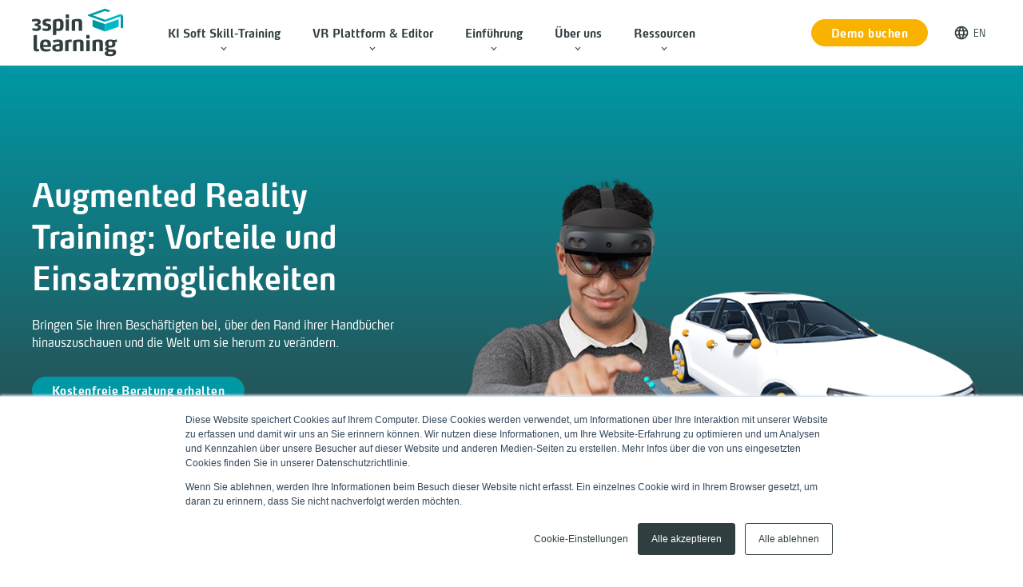

--- FILE ---
content_type: text/html; charset=UTF-8
request_url: https://www.3spin-learning.com/de/besseres-training/augmented-reality-training
body_size: 36117
content:
<!doctype html><html lang="de"><head>
    <meta charset="utf-8">
    <title>Augmented Reality Training: Vorteile &amp; Möglichkeiten | 3spin Learning</title>
    <link rel="shortcut icon" href="https://www.3spin-learning.com/hubfs/logo_3spin-learning_nur-hut.png">
    
    
    <meta name="description" content="Alles zum wertschöpfenden Einsatz von Augmented Reality und wie AR bei Aufgaben wie Überwachung, Zählung und Qualitätskontrolle eingesetzt wird.">
    
    
    

	
	

    
    
    
    <meta name="viewport" content="width=device-width, initial-scale=1">

    
    <meta property="og:description" content="Alles zum wertschöpfenden Einsatz von Augmented Reality und wie AR bei Aufgaben wie Überwachung, Zählung und Qualitätskontrolle eingesetzt wird.">
    <meta property="og:title" content="Augmented Reality Training: Vorteile &amp; Möglichkeiten | 3spin Learning">
    <meta name="twitter:description" content="Alles zum wertschöpfenden Einsatz von Augmented Reality und wie AR bei Aufgaben wie Überwachung, Zählung und Qualitätskontrolle eingesetzt wird.">
    <meta name="twitter:title" content="Augmented Reality Training: Vorteile &amp; Möglichkeiten | 3spin Learning">

    

    
        <link rel="preload" fetchpriority="high" as="image" href="https://www.3spin-learning.com/hubfs/WebP/Header-LH-Cargo-Verzurrung-1.webp" type="image/webp">
    

        <link rel="preload" fetchpriority="low" as="image" href="https://www.3spin-learning.com/hubfs/WebP/3spin-lufthansa-cargo-warehouse-buildup-training-1-1.webp" type="image/webp">
    

        <link rel="preload" fetchpriority="low" as="image" href="https://www.3spin-learning.com/hubfs/AR_Product_600_1z1.png" type="image/png">
    

        <link rel="preload" fetchpriority="low" as="image" href="https://www.3spin-learning.com/hubfs/3spin%20(3)-1.png" type="image/png">
    

        <link rel="preload" fetchpriority="low" as="image" href="https://www.3spin-learning.com/hubfs/WebP/lufthansa_aviation_training_360_778.webp" type="image/webp">
    
    <style>
a.cta_button{-moz-box-sizing:content-box !important;-webkit-box-sizing:content-box !important;box-sizing:content-box !important;vertical-align:middle}.hs-breadcrumb-menu{list-style-type:none;margin:0px 0px 0px 0px;padding:0px 0px 0px 0px}.hs-breadcrumb-menu-item{float:left;padding:10px 0px 10px 10px}.hs-breadcrumb-menu-divider:before{content:'›';padding-left:10px}.hs-featured-image-link{border:0}.hs-featured-image{float:right;margin:0 0 20px 20px;max-width:50%}@media (max-width: 568px){.hs-featured-image{float:none;margin:0;width:100%;max-width:100%}}.hs-screen-reader-text{clip:rect(1px, 1px, 1px, 1px);height:1px;overflow:hidden;position:absolute !important;width:1px}
</style>

<link rel="stylesheet" href="https://www.3spin-learning.com/hubfs/hub_generated/template_assets/1/79943179673/1744365003466/template_main.min.css">
<link rel="stylesheet" href="https://www.3spin-learning.com/hubfs/hub_generated/template_assets/1/168379337612/1762424490319/template_3spin.min.css">
<link rel="stylesheet" href="https://www.3spin-learning.com/hubfs/hub_generated/module_assets/1/171210172333/1761569542978/module_Navbar_with_Menu.min.css">
<link rel="stylesheet" href="https://www.3spin-learning.com/hubfs/hub_generated/module_assets/1/169538155686/1761569542351/module_Hero_Banner_04.min.css">

  <style>
    

    

    

    

    

    

  </style>
  
<link rel="stylesheet" href="https://7052064.fs1.hubspotusercontent-na1.net/hubfs/7052064/hub_generated/module_assets/1/-35056501883/1762452565563/module_video.min.css">

  <style>
    #oembed_container-widget_1730825647244 .oembed_custom-thumbnail_icon svg {
      fill: #0098A5;
    }
  </style>

<link rel="stylesheet" href="https://www.3spin-learning.com/hubfs/hub_generated/module_assets/1/171449803350/1761577830746/module_Product_Features_04.min.css">

<style>
	
	#module_173082446393617 .kl-features-04__content-list-item.active, #module_173082446393617 .kl-features-04__content-list-item:hover{
		background-color: rgba(250, 178, 0, 1.0);
	}
	
	

	
	
</style>


  <style>
    
	  
		  .widget_1730824999522__primary_cta {
			background-color: rgba(250, 178, 0, 1.0) !important;
		  }
	  
    

    

    

    

    

    

  </style>
  

<style>

    .kl-wide-section.has-shadow {
        box-shadow: 0 11px 30px rgba(48, 62, 63, 0.2);

    }

    .kl-wide-section.rounded-module {
        border-radius: 16px;
        overflow: hidden;
    }



    


    

    
    

    

    
    

    

#widget_1730825151406 .kl-wide-section__image{
	background-color: #FFFFFF;
	background-image: url(https://www.3spin-learning.com/hubfs/WebP/3spin-lufthansa-cargo-warehouse-buildup-training-1-1.webp);
	background-size: cover
}

    

#widget_1730825151406 .kl-wide-section__text{
	background-color: #FFFFFF;	
	padding-top: 80px;
	padding-bottom: 80px;
	padding-left: 20px;
	padding-right: 20px;
}
@media screen and (max-width:767px){
	#widget_1730825151406 .kl-wide-section__image{
		min-height: 250px;
	}
}
</style>

<link rel="stylesheet" href="https://www.3spin-learning.com/hubfs/hub_generated/module_assets/1/180254742034/1761569540909/module_Custom_Image.min.css">

<style>
#widget_1730825754994.kl-custom-image img, #widget_1730825754994.kl-custom-image .kl-custom-image__filter{

    
        border-radius: 16px;
    

	
	border: 0px none ;
;
	
}
#widget_1730825754994.kl-custom-image img{
	filter: (1);
	box-shadow: 
	5px 5px 0px 0px rgba(255, 255, 255, 0%);


}
#widget_1730825754994.kl-custom-image .kl-custom-image__filter{
	background-color: rgba(0, 0, 0, 0%);
}
#widget_1730825754994.kl-custom-image .kl-custom-image__text{
	padding: 10px;

}

</style>


<style>

    .kl-wide-section.has-shadow {
        box-shadow: 0 11px 30px rgba(48, 62, 63, 0.2);

    }

    .kl-wide-section.rounded-module {
        border-radius: 16px;
        overflow: hidden;
    }



    


    

    
    

    
        
    

    
    

    

#module_17308258602984 .kl-wide-section__image{
	background-color: #ffffff;
	background-image: url(https://www.3spin-learning.com/hubfs/AR_Product_600_1z1.png);
	background-size: cover
}

    

#module_17308258602984 .kl-wide-section__text{
	background-color: #FFFFFF;	
	padding-top: 80px;
	padding-bottom: 80px;
	padding-left: 20px;
	padding-right: 20px;
}
@media screen and (max-width:767px){
	#module_17308258602984 .kl-wide-section__image{
		min-height: 250px;
	}
}
</style>


<style>

    .kl-wide-section.has-shadow {
        box-shadow: 0 11px 30px rgba(48, 62, 63, 0.2);

    }

    .kl-wide-section.rounded-module {
        border-radius: 16px;
        overflow: hidden;
    }



    


    

    
    

    
        
    

    
    

    

#module_17308262035116 .kl-wide-section__image{
	background-color: rgba(248, 250, 252, 0%);
	background-image: url(https://www.3spin-learning.com/hubfs/3spin%20%283%29-1.png);
	background-size: cover
}

    

#module_17308262035116 .kl-wide-section__text{
	background-color: rgba(248, 250, 252, 0%);	
	padding-top: 20px;
	padding-bottom: 20px;
	padding-left: 0px;
	padding-right: 0px;
}
@media screen and (max-width:767px){
	#module_17308262035116 .kl-wide-section__image{
		min-height: 250px;
	}
}
</style>


<style>

    .kl-wide-section.has-shadow {
        box-shadow: 0 11px 30px rgba(48, 62, 63, 0.2);

    }

    .kl-wide-section.rounded-module {
        border-radius: 16px;
        overflow: hidden;
    }



    


    

    
    

    

    
    

    

#module_17308262035118 .kl-wide-section__image{
	background-color: rgba(248, 250, 252, 0%);
	background-image: url(https://www.3spin-learning.com/hubfs/WebP/lufthansa_aviation_training_360_778.webp);
	background-size: cover
}

    

#module_17308262035118 .kl-wide-section__text{
	background-color: rgba(248, 250, 252, 0%);	
	padding-top: 20px;
	padding-bottom: 20px;
	padding-left: 0px;
	padding-right: 0px;
}
@media screen and (max-width:767px){
	#module_17308262035118 .kl-wide-section__image{
		min-height: 250px;
	}
}
</style>

<link rel="stylesheet" href="https://www.3spin-learning.com/hubfs/hub_generated/module_assets/1/211783347391/1761569540804/module_Custom_Meetings.min.css">
<link rel="stylesheet" href="https://www.3spin-learning.com/hubfs/hub_generated/module_assets/1/169525101645/1761569541462/module_Footer.min.css">
<style>
@font-face {
  font-family: "threespin-conddemibold";
  src: url("https://www.3spin-learning.com/hubfs/Threespin-CondDemibold.ttf") format("truetype"),url("https://www.3spin-learning.com/hubfs/Threespin-CondDemibold.woff") format("woff"),url("https://www.3spin-learning.com/hubfs/Threespin-CondDemibold.woff2") format("woff2");
  font-display: swap;
  font-weight: 700;
}

@font-face {
  font-family: "threespin-conddemibold";
  src: url("https://www.3spin-learning.com/hubfs/Threespin-CondDemibold.ttf") format("truetype"),url("https://www.3spin-learning.com/hubfs/Threespin-CondDemibold.woff") format("woff"),url("https://www.3spin-learning.com/hubfs/Threespin-CondDemibold.woff2") format("woff2");
  font-display: swap;
  font-weight: 700;
}

@font-face {
  font-family: "threespin-condlight";
  src: url("https://www.3spin-learning.com/hubfs/Threespin-CondLight.ttf") format("truetype"),url("https://www.3spin-learning.com/hubfs/Threespin-CondLight.woff") format("woff"),url("https://www.3spin-learning.com/hubfs/Threespin-CondLight.woff2") format("woff2");
  font-display: swap;
  font-weight: 300;
}
</style>

<style>
  @font-face {
    font-family: "Inter";
    font-weight: 400;
    font-style: normal;
    font-display: swap;
    src: url("/_hcms/googlefonts/Inter/regular.woff2") format("woff2"), url("/_hcms/googlefonts/Inter/regular.woff") format("woff");
  }
  @font-face {
    font-family: "Inter";
    font-weight: 700;
    font-style: normal;
    font-display: swap;
    src: url("/_hcms/googlefonts/Inter/700.woff2") format("woff2"), url("/_hcms/googlefonts/Inter/700.woff") format("woff");
  }
  @font-face {
    font-family: "Inter";
    font-weight: 700;
    font-style: normal;
    font-display: swap;
    src: url("/_hcms/googlefonts/Inter/700.woff2") format("woff2"), url("/_hcms/googlefonts/Inter/700.woff") format("woff");
  }
  @font-face {
    font-family: "Rubik";
    font-weight: 400;
    font-style: normal;
    font-display: swap;
    src: url("/_hcms/googlefonts/Rubik/regular.woff2") format("woff2"), url("/_hcms/googlefonts/Rubik/regular.woff") format("woff");
  }
  @font-face {
    font-family: "Rubik";
    font-weight: 700;
    font-style: normal;
    font-display: swap;
    src: url("/_hcms/googlefonts/Rubik/700.woff2") format("woff2"), url("/_hcms/googlefonts/Rubik/700.woff") format("woff");
  }
  @font-face {
    font-family: "Rubik";
    font-weight: 700;
    font-style: normal;
    font-display: swap;
    src: url("/_hcms/googlefonts/Rubik/700.woff2") format("woff2"), url("/_hcms/googlefonts/Rubik/700.woff") format("woff");
  }
</style>

<!-- Editor Styles -->
<style id="hs_editor_style" type="text/css">
.dnd_area-row-0-force-full-width-section > .row-fluid {
  max-width: none !important;
}
.widget_1728461325710-flexbox-positioning {
  display: -ms-flexbox !important;
  -ms-flex-direction: column !important;
  -ms-flex-align: center !important;
  -ms-flex-pack: start;
  display: flex !important;
  flex-direction: column !important;
  align-items: center !important;
  justify-content: flex-start;
}
.widget_1728461325710-flexbox-positioning > div {
  max-width: 100%;
  flex-shrink: 0 !important;
}
.module_17308255411103-flexbox-positioning {
  display: -ms-flexbox !important;
  -ms-flex-direction: column !important;
  -ms-flex-align: center !important;
  -ms-flex-pack: start;
  display: flex !important;
  flex-direction: column !important;
  align-items: center !important;
  justify-content: flex-start;
}
.module_17308255411103-flexbox-positioning > div {
  max-width: 100%;
  flex-shrink: 0 !important;
}
.module_173082546091514-flexbox-positioning {
  display: -ms-flexbox !important;
  -ms-flex-direction: column !important;
  -ms-flex-align: center !important;
  -ms-flex-pack: start;
  display: flex !important;
  flex-direction: column !important;
  align-items: center !important;
  justify-content: flex-start;
}
.module_173082546091514-flexbox-positioning > div {
  max-width: 100%;
  flex-shrink: 0 !important;
}
.module_173082546091510-flexbox-positioning {
  display: -ms-flexbox !important;
  -ms-flex-direction: column !important;
  -ms-flex-align: center !important;
  -ms-flex-pack: start;
  display: flex !important;
  flex-direction: column !important;
  align-items: center !important;
  justify-content: flex-start;
}
.module_173082546091510-flexbox-positioning > div {
  max-width: 100%;
  flex-shrink: 0 !important;
}
.module_17308254609156-flexbox-positioning {
  display: -ms-flexbox !important;
  -ms-flex-direction: column !important;
  -ms-flex-align: center !important;
  -ms-flex-pack: start;
  display: flex !important;
  flex-direction: column !important;
  align-items: center !important;
  justify-content: flex-start;
}
.module_17308254609156-flexbox-positioning > div {
  max-width: 100%;
  flex-shrink: 0 !important;
}
.module_17308248456628-flexbox-positioning {
  display: -ms-flexbox !important;
  -ms-flex-direction: column !important;
  -ms-flex-align: start !important;
  -ms-flex-pack: start;
  display: flex !important;
  flex-direction: column !important;
  align-items: flex-start !important;
  justify-content: flex-start;
}
.module_17308248456628-flexbox-positioning > div {
  max-width: 100%;
  flex-shrink: 0 !important;
}
.widget_1730824984318-flexbox-positioning {
  display: -ms-flexbox !important;
  -ms-flex-direction: column !important;
  -ms-flex-align: center !important;
  -ms-flex-pack: start;
  display: flex !important;
  flex-direction: column !important;
  align-items: center !important;
  justify-content: flex-start;
}
.widget_1730824984318-flexbox-positioning > div {
  max-width: 100%;
  flex-shrink: 0 !important;
}
/* HubSpot Non-stacked Media Query Styles */
@media (min-width:768px) {
  .dnd_area-row-2-vertical-alignment > .row-fluid {
    display: -ms-flexbox !important;
    -ms-flex-direction: row;
    display: flex !important;
    flex-direction: row;
  }
  .cell_1730824156467-vertical-alignment {
    display: -ms-flexbox !important;
    -ms-flex-direction: column !important;
    -ms-flex-pack: center !important;
    display: flex !important;
    flex-direction: column !important;
    justify-content: center !important;
  }
  .cell_1730824156467-vertical-alignment > div {
    flex-shrink: 0 !important;
  }
  .cell_17308224082132-vertical-alignment {
    display: -ms-flexbox !important;
    -ms-flex-direction: column !important;
    -ms-flex-pack: center !important;
    display: flex !important;
    flex-direction: column !important;
    justify-content: center !important;
  }
  .cell_17308224082132-vertical-alignment > div {
    flex-shrink: 0 !important;
  }
  .cell_1730824159769-vertical-alignment {
    display: -ms-flexbox !important;
    -ms-flex-direction: column !important;
    -ms-flex-pack: center !important;
    display: flex !important;
    flex-direction: column !important;
    justify-content: center !important;
  }
  .cell_1730824159769-vertical-alignment > div {
    flex-shrink: 0 !important;
  }
  .dnd_area_awards-row-0-vertical-alignment > .row-fluid {
    display: -ms-flexbox !important;
    -ms-flex-direction: row;
    display: flex !important;
    flex-direction: row;
  }
  .dnd_area_awards-row-5-vertical-alignment > .row-fluid {
    display: -ms-flexbox !important;
    -ms-flex-direction: row;
    display: flex !important;
    flex-direction: row;
  }
  .dnd_area_awards-row-7-vertical-alignment > .row-fluid {
    display: -ms-flexbox !important;
    -ms-flex-direction: row;
    display: flex !important;
    flex-direction: row;
  }
  .dnd_area_awards-row-14-vertical-alignment > .row-fluid {
    display: -ms-flexbox !important;
    -ms-flex-direction: row;
    display: flex !important;
    flex-direction: row;
  }
  .cell_1730824224892-vertical-alignment {
    display: -ms-flexbox !important;
    -ms-flex-direction: column !important;
    -ms-flex-pack: center !important;
    display: flex !important;
    flex-direction: column !important;
    justify-content: center !important;
  }
  .cell_1730824224892-vertical-alignment > div {
    flex-shrink: 0 !important;
  }
  .cell_17284528721622-vertical-alignment {
    display: -ms-flexbox !important;
    -ms-flex-direction: column !important;
    -ms-flex-pack: center !important;
    display: flex !important;
    flex-direction: column !important;
    justify-content: center !important;
  }
  .cell_17284528721622-vertical-alignment > div {
    flex-shrink: 0 !important;
  }
  .cell_17308244639363-row-1-vertical-alignment > .row-fluid {
    display: -ms-flexbox !important;
    -ms-flex-direction: row;
    display: flex !important;
    flex-direction: row;
  }
  .cell_173082446393610-vertical-alignment {
    display: -ms-flexbox !important;
    -ms-flex-direction: column !important;
    -ms-flex-pack: center !important;
    display: flex !important;
    flex-direction: column !important;
    justify-content: center !important;
  }
  .cell_173082446393610-vertical-alignment > div {
    flex-shrink: 0 !important;
  }
  .cell_17308244639369-vertical-alignment {
    display: -ms-flexbox !important;
    -ms-flex-direction: column !important;
    -ms-flex-pack: center !important;
    display: flex !important;
    flex-direction: column !important;
    justify-content: center !important;
  }
  .cell_17308244639369-vertical-alignment > div {
    flex-shrink: 0 !important;
  }
  .cell_17308244639368-vertical-alignment {
    display: -ms-flexbox !important;
    -ms-flex-direction: column !important;
    -ms-flex-pack: center !important;
    display: flex !important;
    flex-direction: column !important;
    justify-content: center !important;
  }
  .cell_17308244639368-vertical-alignment > div {
    flex-shrink: 0 !important;
  }
  .cell_1728455182924-row-0-vertical-alignment > .row-fluid {
    display: -ms-flexbox !important;
    -ms-flex-direction: row;
    display: flex !important;
    flex-direction: row;
  }
  .cell_1737702365423-vertical-alignment {
    display: -ms-flexbox !important;
    -ms-flex-direction: column !important;
    -ms-flex-pack: center !important;
    display: flex !important;
    flex-direction: column !important;
    justify-content: center !important;
  }
  .cell_1737702365423-vertical-alignment > div {
    flex-shrink: 0 !important;
  }
  .cell_1737702365420-vertical-alignment {
    display: -ms-flexbox !important;
    -ms-flex-direction: column !important;
    -ms-flex-pack: center !important;
    display: flex !important;
    flex-direction: column !important;
    justify-content: center !important;
  }
  .cell_1737702365420-vertical-alignment > div {
    flex-shrink: 0 !important;
  }
  .cell_1730825502783-vertical-alignment {
    display: -ms-flexbox !important;
    -ms-flex-direction: column !important;
    -ms-flex-pack: center !important;
    display: flex !important;
    flex-direction: column !important;
    justify-content: center !important;
  }
  .cell_1730825502783-vertical-alignment > div {
    flex-shrink: 0 !important;
  }
  .cell_17284562155683-vertical-alignment {
    display: -ms-flexbox !important;
    -ms-flex-direction: column !important;
    -ms-flex-pack: center !important;
    display: flex !important;
    flex-direction: column !important;
    justify-content: center !important;
  }
  .cell_17284562155683-vertical-alignment > div {
    flex-shrink: 0 !important;
  }
  .cell_17308248456624-vertical-alignment {
    display: -ms-flexbox !important;
    -ms-flex-direction: column !important;
    -ms-flex-pack: center !important;
    display: flex !important;
    flex-direction: column !important;
    justify-content: center !important;
  }
  .cell_17308248456624-vertical-alignment > div {
    flex-shrink: 0 !important;
  }
  .cell_17308248456623-vertical-alignment {
    display: -ms-flexbox !important;
    -ms-flex-direction: column !important;
    -ms-flex-pack: center !important;
    display: flex !important;
    flex-direction: column !important;
    justify-content: center !important;
  }
  .cell_17308248456623-vertical-alignment > div {
    flex-shrink: 0 !important;
  }
  .cell_17308262035114-vertical-alignment {
    display: -ms-flexbox !important;
    -ms-flex-direction: column !important;
    -ms-flex-pack: center !important;
    display: flex !important;
    flex-direction: column !important;
    justify-content: center !important;
  }
  .cell_17308262035114-vertical-alignment > div {
    flex-shrink: 0 !important;
  }
  .cell_17308262035113-vertical-alignment {
    display: -ms-flexbox !important;
    -ms-flex-direction: column !important;
    -ms-flex-pack: center !important;
    display: flex !important;
    flex-direction: column !important;
    justify-content: center !important;
  }
  .cell_17308262035113-vertical-alignment > div {
    flex-shrink: 0 !important;
  }
}
/* HubSpot Styles (default) */
.dnd_area-row-0-padding {
  padding-top: 0px !important;
  padding-bottom: 0px !important;
  padding-left: 0px !important;
  padding-right: 0px !important;
}
.dnd_area-row-2-padding {
  padding-bottom: 20px !important;
}
.dnd_area-row-3-padding {
  padding-top: 20px !important;
  padding-bottom: 0px !important;
}
.dnd_area-row-4-padding {
  padding-top: 20px !important;
  padding-bottom: 80px !important;
}
.dnd_area_awards-row-0-padding {
  padding-top: 80px !important;
  padding-bottom: 10px !important;
}
.dnd_area_awards-row-0-background-layers {
  background-image: linear-gradient(to right, rgba(255, 255, 255, 1), rgba(242, 244, 245, 1)) !important;
  background-position: left top !important;
  background-size: auto !important;
  background-repeat: no-repeat !important;
}
.dnd_area_awards-row-1-padding {
  padding-top: 20px !important;
  padding-bottom: 80px !important;
}
.dnd_area_awards-row-1-background-layers {
  background-image: linear-gradient(to right, rgba(255, 255, 255, 1), rgba(242, 244, 245, 1)) !important;
  background-position: left top !important;
  background-size: auto !important;
  background-repeat: no-repeat !important;
}
.dnd_area_awards-row-2-padding {
  padding-top: 80px !important;
  padding-bottom: 80px !important;
}
.dnd_area_awards-row-3-padding {
  padding-top: 80px !important;
  padding-bottom: 80px !important;
}
.dnd_area_awards-row-3-background-layers {
  background-image: linear-gradient(to right, rgba(255, 255, 255, 1), rgba(242, 244, 245, 1)) !important;
  background-position: left top !important;
  background-size: auto !important;
  background-repeat: no-repeat !important;
}
.dnd_area_awards-row-4-padding {
  padding-top: 80px !important;
  padding-bottom: 80px !important;
}
.dnd_area_awards-row-5-padding {
  padding-top: 80px !important;
  padding-bottom: 10px !important;
}
.dnd_area_awards-row-5-background-layers {
  background-image: linear-gradient(to right, rgba(255, 255, 255, 1), rgba(242, 244, 245, 1)) !important;
  background-position: left top !important;
  background-size: auto !important;
  background-repeat: no-repeat !important;
}
.dnd_area_awards-row-6-padding {
  padding-top: 10px !important;
}
.dnd_area_awards-row-6-background-layers {
  background-image: linear-gradient(to right, rgba(255, 255, 255, 1), rgba(242, 244, 245, 1)) !important;
  background-position: left top !important;
  background-size: auto !important;
  background-repeat: no-repeat !important;
}
.dnd_area_awards-row-7-padding {
  padding-top: 80px !important;
  padding-bottom: 80px !important;
}
.dnd_area_awards-row-7-background-layers {
  background-image: linear-gradient(to bottom, rgba(0, 152, 165, 1), rgba(48, 62, 63, 1)) !important;
  background-position: left top !important;
  background-size: auto !important;
  background-repeat: no-repeat !important;
}
.dnd_area_awards-row-8-padding {
  padding-top: 80px !important;
  padding-bottom: 80px !important;
}
.dnd_area_awards-row-9-padding {
  padding-top: 80px !important;
  padding-bottom: 5px !important;
}
.dnd_area_awards-row-9-background-layers {
  background-image: linear-gradient(to right, rgba(255, 255, 255, 1), rgba(242, 244, 245, 1)) !important;
  background-position: left top !important;
  background-size: auto !important;
  background-repeat: no-repeat !important;
}
.dnd_area_awards-row-10-padding {
  padding-top: 10px !important;
  padding-bottom: 80px !important;
}
.dnd_area_awards-row-10-background-layers {
  background-image: linear-gradient(to right, rgba(255, 255, 255, 1), rgba(242, 244, 245, 1)) !important;
  background-position: left top !important;
  background-size: auto !important;
  background-repeat: no-repeat !important;
}
.dnd_area_awards-row-11-padding {
  padding-top: 80px !important;
  padding-bottom: 80px !important;
}
.dnd_area_awards-row-12-padding {
  padding-top: 80px !important;
  padding-bottom: 80px !important;
}
.dnd_area_awards-row-12-background-layers {
  background-image: linear-gradient(to right, rgba(255, 255, 255, 1), rgba(242, 244, 245, 1)) !important;
  background-position: left top !important;
  background-size: auto !important;
  background-repeat: no-repeat !important;
}
.dnd_area_awards-row-13-padding {
  padding-bottom: 10px !important;
}
.dnd_area_awards-row-14-padding {
  padding-top: 10px !important;
}
.dnd_area_awards-row-15-padding {
  padding-top: 0px !important;
  padding-bottom: 0px !important;
  padding-left: 0px !important;
  padding-right: 0px !important;
}
</style>
    <script defer src="https://www.3spin-learning.com/hubfs/hub_generated/template_assets/1/168378348836/1744365029346/template_3spin.min.js"></script>
<script type="application/ld+json">
{"@context":"https://schema.org","@type":"VideoObject","contentUrl":"https://9319781.fs1.hubspotusercontent-eu1.net/hubfs/9319781/Videos/3spin%20Learning%20VR%20&%20AR%20Lern-Plattform%20Teaser.mp4","dateModified":"2025-10-20T23:04:31.404Z","description":"VR und AR Training für immersives Lernen","duration":"PT1M50.063S","height":720,"name":"3spin Learning VR Plattform für AR Training","thumbnailUrl":"https://9319781.fs1.hubspotusercontent-eu1.net/hubfs/9319781/Videos/3spin%20Learning%20VR%20&%20AR%20Lern-Plattform%20Teaser.mp4/medium.jpg?t=1744881972285","uploadDate":"2023-03-17T16:29:51.028Z","width":1280}</script>


    
<!--  Added by GoogleAnalytics4 integration -->
<script>
var _hsp = window._hsp = window._hsp || [];
window.dataLayer = window.dataLayer || [];
function gtag(){dataLayer.push(arguments);}

var useGoogleConsentModeV2 = true;
var waitForUpdateMillis = 1000;


if (!window._hsGoogleConsentRunOnce) {
  window._hsGoogleConsentRunOnce = true;

  gtag('consent', 'default', {
    'ad_storage': 'denied',
    'analytics_storage': 'denied',
    'ad_user_data': 'denied',
    'ad_personalization': 'denied',
    'wait_for_update': waitForUpdateMillis
  });

  if (useGoogleConsentModeV2) {
    _hsp.push(['useGoogleConsentModeV2'])
  } else {
    _hsp.push(['addPrivacyConsentListener', function(consent){
      var hasAnalyticsConsent = consent && (consent.allowed || (consent.categories && consent.categories.analytics));
      var hasAdsConsent = consent && (consent.allowed || (consent.categories && consent.categories.advertisement));

      gtag('consent', 'update', {
        'ad_storage': hasAdsConsent ? 'granted' : 'denied',
        'analytics_storage': hasAnalyticsConsent ? 'granted' : 'denied',
        'ad_user_data': hasAdsConsent ? 'granted' : 'denied',
        'ad_personalization': hasAdsConsent ? 'granted' : 'denied'
      });
    }]);
  }
}

gtag('js', new Date());
gtag('set', 'developer_id.dZTQ1Zm', true);
gtag('config', 'G-QS541EF59Z');
</script>
<script async src="https://www.googletagmanager.com/gtag/js?id=G-QS541EF59Z"></script>

<!-- /Added by GoogleAnalytics4 integration -->

<!--  Added by GoogleTagManager integration -->
<script>
var _hsp = window._hsp = window._hsp || [];
window.dataLayer = window.dataLayer || [];
function gtag(){dataLayer.push(arguments);}

var useGoogleConsentModeV2 = true;
var waitForUpdateMillis = 1000;



var hsLoadGtm = function loadGtm() {
    if(window._hsGtmLoadOnce) {
      return;
    }

    if (useGoogleConsentModeV2) {

      gtag('set','developer_id.dZTQ1Zm',true);

      gtag('consent', 'default', {
      'ad_storage': 'denied',
      'analytics_storage': 'denied',
      'ad_user_data': 'denied',
      'ad_personalization': 'denied',
      'wait_for_update': waitForUpdateMillis
      });

      _hsp.push(['useGoogleConsentModeV2'])
    }

    (function(w,d,s,l,i){w[l]=w[l]||[];w[l].push({'gtm.start':
    new Date().getTime(),event:'gtm.js'});var f=d.getElementsByTagName(s)[0],
    j=d.createElement(s),dl=l!='dataLayer'?'&l='+l:'';j.async=true;j.src=
    'https://www.googletagmanager.com/gtm.js?id='+i+dl;f.parentNode.insertBefore(j,f);
    })(window,document,'script','dataLayer','GTM-WCRL5DN');

    window._hsGtmLoadOnce = true;
};

_hsp.push(['addPrivacyConsentListener', function(consent){
  if(consent.allowed || (consent.categories && consent.categories.analytics)){
    hsLoadGtm();
  }
}]);

</script>

<!-- /Added by GoogleTagManager integration -->

    <link rel="canonical" href="https://www.3spin-learning.com/de/besseres-training/augmented-reality-training">


<meta property="og:image" content="https://www.3spin-learning.com/hubfs/VRTraining-2.webp">
<meta property="og:image:width" content="484">
<meta property="og:image:height" content="400">
<meta property="og:image:alt" content="Augmented Reality Training">
<meta name="twitter:image" content="https://www.3spin-learning.com/hubfs/VRTraining-2.webp">
<meta name="twitter:image:alt" content="Augmented Reality Training">

<meta property="og:url" content="https://www.3spin-learning.com/de/besseres-training/augmented-reality-training">
<meta name="twitter:card" content="summary_large_image">
<meta http-equiv="content-language" content="de">
<link rel="alternate" hreflang="de" href="https://www.3spin-learning.com/de/besseres-training/augmented-reality-training">
<link rel="alternate" hreflang="en" href="https://www.3spin-learning.com/en/better-training/augmented-reality-training">






    
  <meta name="generator" content="HubSpot"></head>
  <body>
<!--  Added by GoogleTagManager integration -->
<noscript><iframe src="https://www.googletagmanager.com/ns.html?id=GTM-WCRL5DN" height="0" width="0" style="display:none;visibility:hidden"></iframe></noscript>

<!-- /Added by GoogleTagManager integration -->

    <div data-global-resource-path="3spin-theme-2024_based-on-Atlas_Pro/templates/partials/sprite.html"><svg style="display: none;" xmlns="http://www.w3.org/2000/svg"><defs><symbol id="3spin-arrow-circle" viewbox="0 0 32 32"><path d="M23.254 13.637l-.916.917-5.517-5.516v21.943c-.173.006-.347.013-.52.016a22.08 22.08 0 0 1-1.122-.016V9.038l-5.517 5.516-.917-.917L16 6.383l7.254 7.254zM16.193 1.002a14.921 14.921 0 0 1 5.978 1.324 15.081 15.081 0 0 1 7.649 7.838c.53 1.252.888 2.578 1.059 3.927.2 1.571.152 3.173-.144 4.727a14.9 14.9 0 0 1-1.728 4.654 15.116 15.116 0 0 1-4.064 4.568 14.982 14.982 0 0 1-5.465 2.554c-.243.058-.486.108-.73.159l-.025-.021v-1.651c.153-.035.307-.069.46-.106a13.231 13.231 0 0 0 3.757-1.563 13.472 13.472 0 0 0 4.473-4.473 13.337 13.337 0 0 0-2.084-16.494 13.426 13.426 0 0 0-4.282-2.814 13.373 13.373 0 0 0-10.394.127 13.434 13.434 0 0 0-6.896 6.896 13.308 13.308 0 0 0-1.045 3.981 13.318 13.318 0 0 0 1.947 8.422 13.481 13.481 0 0 0 4.048 4.133 13.346 13.346 0 0 0 4.57 1.891v1.651l-.025.021-.572-.121a14.974 14.974 0 0 1-4.443-1.797 15.125 15.125 0 0 1-4.656-4.424 14.976 14.976 0 0 1-2.142-4.795 15.1 15.1 0 0 1-.395-4.769 14.94 14.94 0 0 1 4.1-9.193 15.07 15.07 0 0 1 4.685-3.328 14.921 14.921 0 0 1 5.977-1.324h.387z" /></symbol><symbol id="3spin-arrow-long" viewbox="0 0 32 32"><path d="M1 15.591c3.801 3.856 7.522 7.726 11.314 11.591l.959-.937-9.78-9.972H31v-1.364H3.493l9.78-9.972L12.314 4C8.505 7.847 4.821 11.756 1 15.591z" /></symbol><symbol id="3spin-arrow-thin" viewbox="0 0 32 32"><path d="M23.967 1.934L9.901 16l14.066 14.066-.934.934-15-15 15-15 .934.934z" /></symbol><symbol id="3spin-arrow" viewbox="0 0 32 32"><path d="M24.265 2.529L10.794 16l13.471 13.471L22.735 31l-15-15 15-15 1.53 1.529z" /></symbol><symbol id="3spin-burger" viewbox="0 0 32 32"><path d="M31 25v1H1v-1h30zM1 15h30v1H1v-1zM1 5h30v1H1V5z" /></symbol><symbol id="3spin-calendar" viewbox="0 0 32 32"><g><path d="M27.878 30.966H3.986C2.357 30.966 1 29.609 1 27.98V6.057C1 4.428 2.086 3.07 3.511 3.07h1.494v1.968H3.511c-.203 0-.475.408-.475 1.019V27.98c0 .543.475 1.018 1.018 1.018h23.892c.543 0 1.018-.475 1.018-1.018V6.057c0-.611-.34-1.019-.475-1.019h-1.494V3.07h1.494C29.846 3.07 31 4.428 31 6.057V27.98c-.136 1.629-1.493 2.986-3.122 2.986" /><path d="M7.991 7.075a1.044 1.044 0 0 1-1.018-1.018V2.052c0-.543.475-1.018 1.018-1.018s1.018.475 1.018 1.018v4.005c-.068.543-.475 1.018-1.018 1.018M23.873 7.075a1.044 1.044 0 0 1-1.018-1.018V2.052c0-.543.475-1.018 1.018-1.018s1.018.475 1.018 1.018v4.005c0 .543-.475 1.018-1.018 1.018M10.977 3.07h9.91v2.036h-9.91V3.07zM2.968 9.043h25.928v2.036H2.968V9.043zM24.891 13.048h1.969v1.968h-1.969v-1.968zM20.887 13.048h2.036v1.968h-2.036v-1.968zM16.95 13.048h1.969v1.968H16.95v-1.968zM12.946 13.048h1.968v1.968h-1.968v-1.968zM8.941 13.048h2.036v1.968H8.941v-1.968zM24.891 17.052h1.969v1.968h-1.969v-1.968zM20.887 17.052h2.036v1.968h-2.036v-1.968zM16.95 17.052h1.969v1.968H16.95v-1.968zM12.946 17.052h1.968v1.968h-1.968v-1.968zM8.941 17.052h2.036v1.968H8.941v-1.968zM5.005 17.052h1.968v1.968H5.005v-1.968zM24.891 20.989h1.969v2.036h-1.969v-2.036zM20.887 20.989h2.036v2.036h-2.036v-2.036zM16.95 20.989h1.969v2.036H16.95v-2.036zM12.946 20.989h1.968v2.036h-1.968v-2.036zM8.941 20.989h2.036v2.036H8.941v-2.036zM5.005 20.989h1.968v2.036H5.005v-2.036zM20.887 24.993h2.036v1.969h-2.036v-1.969zM16.95 24.993h1.969v1.969H16.95v-1.969zM12.946 24.993h1.968v1.969h-1.968v-1.969zM8.941 24.993h2.036v1.969H8.941v-1.969zM5.005 24.993h1.968v1.969H5.005v-1.969z" /></g></symbol><symbol id="3spin-check" viewbox="0 0 32 32"><path d="M12.25 22.563l-9.375-9.375L1 15.063l9.375 9.375 1.875-1.875z" /><path d="M31 7.563l-1.875-1.875-18.75 18.75 1.875 1.875L31 7.563z" /></symbol><symbol id="3spin-checkmark" viewbox="0 0 32 32"><path d="M16 1.007c-8.279 0-15 6.707-15 14.986 0 8.28 6.721 15 15 15s15-6.72 15-15a.42.42 0 0 0-.405-.41.421.421 0 0 0-.406.41c0 7.842-6.348 14.203-14.189 14.203S1.811 23.835 1.811 15.993C1.811 8.152 8.159 1.804 16 1.804c2.491 0 4.938.656 7.095 1.901a.423.423 0 0 0 .591-.122.424.424 0 0 0-.186-.575A14.996 14.996 0 0 0 16 1.007zm13.897 4.168c-4.429 4.635-8.722 9.687-13.125 14.315l-6.587-5.815a.423.423 0 0 0-.597.015.421.421 0 0 0 .065.593l6.892 6.081a.42.42 0 0 0 .557-.024c4.516-4.726 8.886-9.895 13.379-14.595.236-.228.023-.716-.304-.697-.117-.02-.217.084-.28.127z" /></symbol><symbol id="3spin-cross" viewbox="0 0 32 32"><path d="M16 15.149L30.149 1l.851.851L16.851 16 31 30.149l-.851.851L16 16.851 1.851 31 1 30.149 15.149 16 1 1.851 1.851 1 16 15.149z" /></symbol><symbol id="3spin-download" viewbox="0 0 32 32"><path d="M17.056 26.488l3.11-3.111 1.54 1.54L16 30.623l-5.707-5.706 1.54-1.54 3.111 3.11V13.695h2.112v12.794z" /><path d="M12.832 20.361v2.111H6.553c-.068 0-.085 0-.154-.002a6.164 6.164 0 0 1-2.136-.445 6.073 6.073 0 0 1-3.396-3.527 6.082 6.082 0 0 1-.131-3.76 6.077 6.077 0 0 1 3.016-3.689l.083-.042a8.588 8.588 0 0 1 .015-.677 8.22 8.22 0 0 1 .558-2.504A8.304 8.304 0 0 1 9.17 3.121a8.26 8.26 0 0 1 3.085-.536 8.3 8.3 0 0 1 2.085.302 8.297 8.297 0 0 1 4.696 3.437l.046.071c.085-.033.17-.066.256-.097a6.786 6.786 0 0 1 1.546-.348 6.645 6.645 0 0 1 3.583.641 6.673 6.673 0 0 1 2.502 2.14 6.613 6.613 0 0 1 .992 2.155l.006.023c.089.041.177.084.265.129a6.455 6.455 0 0 1 .844.53 6.061 6.061 0 0 1 2.031 6.998 6.076 6.076 0 0 1-3.441 3.485 6.144 6.144 0 0 1-2.143.421H19.168v-2.111h6.27c.104-.001.103-.001.207-.005a3.914 3.914 0 0 0 1.593-.427 3.976 3.976 0 0 0 1.912-2.158 3.943 3.943 0 0 0-1.484-4.611 4.035 4.035 0 0 0-1.171-.545l-.422-.112-.043-.461c-.013-.107-.013-.106-.028-.213a4.476 4.476 0 0 0-1.468-2.674 4.504 4.504 0 0 0-1.505-.881 4.538 4.538 0 0 0-2.641-.093 4.485 4.485 0 0 0-1.598.796l-.477.381-.207-.059-.217-.597a6.195 6.195 0 0 0-3.517-3.58 6.147 6.147 0 0 0-2.135-.426 6.173 6.173 0 0 0-2.032.299 6.215 6.215 0 0 0-3.517 2.927 6.192 6.192 0 0 0-.586 1.546 6.293 6.293 0 0 0-.066 2.457l.096.536c-.209.05-.418.098-.626.153a4.08 4.08 0 0 0-1.387.703 3.972 3.972 0 0 0-1.416 2.249 3.972 3.972 0 0 0 .219 2.385 3.965 3.965 0 0 0 2.015 2.062 3.93 3.93 0 0 0 1.625.348h6.27z" /></symbol><symbol id="3spin-envelop" viewbox="0 0 32 32"><g><path d="M30.708 6.259H1.292A.293.293 0 0 0 1 6.552v18.896c0 .161.131.293.292.293h29.415a.293.293 0 0 0 .293-.293V6.552a.293.293 0 0 0-.293-.293zm-.291 18.897H1.585V6.843h28.832v18.313z" /><path d="M5.472 12.712l10.373 6.458a.01.01 0 0 0 .007.002c.016.01.034.017.051.023.007.003.014.007.021.008.023.007.046.01.07.011l.006.001.006-.001a.276.276 0 0 0 .069-.011c.007-.001.015-.005.023-.008.016-.007.033-.013.049-.023.003 0 .005 0 .007-.002l10.374-6.458a.292.292 0 0 0-.309-.496L16 18.578 5.78 12.216a.292.292 0 1 0-.308.496z" /></g></symbol><symbol id="3spin-facebook" viewbox="0 0 32 32"><path d="M21.347 12.333h-3.972V9.889c0-.671.552-1.222 1.222-1.222h2.445V5h-3.056c-2.682 0-4.889 2.207-4.889 4.889v2.444h-2.444V16h2.444v11h4.278V16h3.056l.916-3.667z" /></symbol><symbol id="3spin-heart" viewbox="0 0 30 28"><title>Heart</title><path d="M7.874 0A7.909 7.909 0 0 0 0 7.94C0 16.855 8.924 19.191 15 28c5.753-8.751 15-11.434 15-20.06a7.858 7.858 0 0 0-15-3.36A7.861 7.861 0 0 0 7.874 0z" /></symbol><symbol id="3spin-logo-dream" viewbox="0 0 24 24"><path d="M22.293 9.634l-10.242 3.614L.022 8.994l12.029-4.255 3.861 1.379-1.869.788-1.992-.708-7.884 2.8 7.884 2.8 9.957-3.545L24 8.962v6.658l-1.706.67z" /><path d="M3.882 16.281v-4.57l8.169 2.837v4.767zm8.169 2.994v-4.728l8.9-3.073v4.806l-8.819 2.994z" /></symbol><symbol id="3spin-map-pin" viewbox="0 0 32 32"><g><path d="M16.002 31l-.266-.259a53.445 53.445 0 0 1-5.135-5.949c-3.431-4.631-5.168-8.676-5.168-12.02C5.433 6.172 10.076 1 15.998 1s10.569 5.172 10.569 11.772c0 7.675-9.88 17.55-10.283 17.965l-.282.263zm-.004-29.239c-5.495 0-9.803 4.838-9.803 11.011 0 6.89 8.2 15.535 9.799 17.173 1.592-1.649 9.808-10.477 9.808-17.138.003-6.208-4.305-11.046-9.804-11.046z" /><path d="M15.998 16.996c-2.748 0-5.008-2.261-5.008-5.008s2.26-5.009 5.008-5.009 5.008 2.262 5.008 5.009v.011c-.01 2.742-2.267 4.993-5.008 4.997zm0-9.254c-2.33 0-4.247 1.916-4.247 4.246 0 2.329 1.917 4.246 4.247 4.246 2.325 0 4.24-1.909 4.247-4.235-.003-2.329-1.918-4.244-4.247-4.246v-.011z" /></g></symbol><symbol id="3spin-panel-arrow" viewbox="0 0 40 40"><path d="M40 35L5 20 40 5" /></symbol><symbol id="3spin-phone" viewbox="0 0 32 32"><path d="M6.538 1.004a.343.343 0 0 0-.207.108L2.025 5.527C1.35 6.219 1 7.202 1 8.328c0 3.715 2.97 9.401 8.121 14.551C14.271 28.03 19.958 31 23.673 31c1.125 0 2.109-.35 2.801-1.025l4.414-4.305a.35.35 0 0 0 .011-.501l-6.976-6.976a.349.349 0 0 0-.49-.011l-3.99 3.651c-1.973-1.13-3.755-2.453-5.286-3.989-1.552-1.555-2.854-3.33-3.99-5.287l3.651-3.99a.35.35 0 0 0-.01-.49L6.832 1.101a.345.345 0 0 0-.294-.097zm.043.849l6.486 6.486-3.608 3.934a.349.349 0 0 0-.044.415c1.192 2.093 2.579 3.993 4.24 5.657 1.64 1.644 3.54 3.055 5.657 4.24a.35.35 0 0 0 .415-.043l3.934-3.609 6.486 6.486-4.153 4.055c-.542.528-1.339.828-2.321.828-3.33 0-8.989-2.862-14.051-7.924-5.062-5.062-7.925-10.721-7.925-14.05 0-.983.3-1.78.829-2.322l4.055-4.153z" /></symbol><symbol id="3spin-play" viewbox="0 0 48 56"><path d="M45.038 26.272a2 2 0 0 1 0 3.455L3.008 54.245A2 2 0 0 1 0 52.518V3.482a2 2 0 0 1 3.008-1.728z" /></symbol><symbol id="3spin-resize" viewbox="0 0 30 30"><defs><style>.cls-1{fill:#fff}</style></defs><title>Element 1</title><g id="Ebene_2" data-name="Ebene 2"><path id="Ebene_1-2" d="M11 28a1 1 0 0 0-1 1 1 1 0 0 0 1 1h18a1 1 0 0 0 1-1V11a1 1 0 0 0-1-1 1 1 0 0 0-1 1v14.59c0 .55-.31.68-.71.29L4.12 2.71c-.39-.39-.26-.71.29-.71H19a1 1 0 0 0 1-1 1 1 0 0 0-1-1H1a1 1 0 0 0-1 1v18a1 1 0 0 0 1 1 1 1 0 0 0 1-1V4.41c0-.55.31-.68.71-.29l23.17 23.17c.39.39.26.71-.29.71z" class="cls-1" data-name="Ebene 1" /></g></symbol><symbol id="3spin-service-ring-arrow" viewbox="0 0 32 32"><path d="M27.544 11.038a12.599 12.599 0 0 0-2.877-4.131 12.669 12.669 0 0 0-3.464-2.345 12.484 12.484 0 0 0-4.051-1.074l1.867-1.553L17.467.067a15.954 15.954 0 0 1 9.466 4.254 16.125 16.125 0 0 1 3.769 5.36l-.901 2.257-2.256-.9h-.001zm-10.39-7.583l-.003.033.003-.033z" /></symbol><symbol id="3spin-triangle" viewbox="0 0 2 2"><path d="M1 2l1-2H0l1 2z" /></symbol><symbol id="3spin-twitter" viewbox="0 0 32 32"><path d="M15.93 11.701A5.56 5.56 0 0 1 21.37 5c1.597 0 3.039.676 4.053 1.757a10.45 10.45 0 0 0 3.505-1.302 5.518 5.518 0 0 1-2.415 2.993l.001.003a10.424 10.424 0 0 0 3.27-.946 10.441 10.441 0 0 1-2.857 2.969l.001.084c0 .164-.008.326-.021.486a.219.219 0 0 1 .021.093C26.927 19.839 19.766 27 11.064 27a15.87 15.87 0 0 1-8.848-2.696c.59.094 1.187.144 1.785.149 2.572 0 4.963-.84 6.911-2.258a5.526 5.526 0 0 1-5.247-3.968 5.44 5.44 0 0 0 2.581-.018c-2.526-.506-4.453-2.757-4.453-5.422 0-.029.008-.055.008-.084a5.466 5.466 0 0 0 2.378.684A5.539 5.539 0 0 1 3.793 8.85c.005-.96.264-1.902.748-2.731a15.834 15.834 0 0 0 11.389 5.582z" /></symbol><symbol id="3spin-upload" viewbox="0 0 32 32"><path d="M17.055 16.483l3.112 3.111 1.54-1.54L16 12.348l-5.707 5.706 1.54 1.54 3.111-3.11v12.793h2.111V16.483z" /><path d="M12.832 20.5v2.111h-6.28c-.067 0-.084 0-.153-.002a6.164 6.164 0 0 1-2.136-.445 6.073 6.073 0 0 1-3.396-3.527 6.082 6.082 0 0 1-.131-3.76 6.077 6.077 0 0 1 3.016-3.689l.083-.042a8.588 8.588 0 0 1 .015-.677 8.22 8.22 0 0 1 .558-2.504A8.304 8.304 0 0 1 9.17 3.26a8.26 8.26 0 0 1 3.085-.536 8.3 8.3 0 0 1 2.085.302 8.297 8.297 0 0 1 4.696 3.437l.046.071c.085-.033.17-.066.256-.097a6.786 6.786 0 0 1 1.546-.348 6.645 6.645 0 0 1 3.583.641 6.673 6.673 0 0 1 2.502 2.14 6.613 6.613 0 0 1 .992 2.155l.006.023c.089.041.177.084.265.13.098.051.098.051.195.105a6.101 6.101 0 0 1 1.888 1.671 6.061 6.061 0 0 1 .792 5.751 6.076 6.076 0 0 1-3.441 3.485 6.144 6.144 0 0 1-2.143.421h-6.356v-2.11h6.27c.105-.002.104-.002.208-.006a3.914 3.914 0 0 0 1.593-.427 3.976 3.976 0 0 0 1.912-2.158 3.943 3.943 0 0 0-1.484-4.61 4.035 4.035 0 0 0-1.171-.546l-.422-.112-.043-.46c-.013-.108-.013-.107-.028-.214a4.476 4.476 0 0 0-1.468-2.674 4.504 4.504 0 0 0-1.505-.88 4.538 4.538 0 0 0-2.641-.094 4.485 4.485 0 0 0-1.598.796l-.477.381-.207-.059-.217-.597a6.195 6.195 0 0 0-3.517-3.58 6.147 6.147 0 0 0-2.135-.426 6.173 6.173 0 0 0-2.032.3A6.215 6.215 0 0 0 6.688 8.06a6.192 6.192 0 0 0-.586 1.546 6.293 6.293 0 0 0-.066 2.457l.096.536c-.21.05-.418.098-.626.153-.08.023-.16.048-.24.074a4.08 4.08 0 0 0-1.147.63 3.972 3.972 0 0 0-1.416 2.248 3.972 3.972 0 0 0 .219 2.385 3.965 3.965 0 0 0 2.015 2.062 3.93 3.93 0 0 0 1.625.348h6.27z" /></symbol><symbol id="3spin-video" viewbox="0 0 32 32"><path d="M30.348 24.478H1.652A.652.652 0 0 1 1 23.826V5.566c0-.36.292-.653.652-.653h28.696c.36 0 .652.292.652.652v18.261c0 .36-.292.652-.652.652zm-.652-18.26H2.304v16.956h27.392V6.217zm-15.653 4.565c.14 0 .261.053.368.127l5.068 3.178c.251.09.434.325.434.608a.64.64 0 0 1-.264.51l-5.2 3.249a.64.64 0 0 1-.406.154.652.652 0 0 1-.652-.652v-6.522c0-.36.292-.652.652-.652zm-3.913 15h11.74a.652.652 0 1 1 0 1.304H10.13a.652.652 0 1 1 0-1.304z" /></symbol><symbol id="3spin-youtube" viewbox="0 0 32 32"><path d="M30.711 9.708a4.212 4.212 0 0 0-3.823-3.809A123.385 123.385 0 0 0 16.75 5.5c-5.178 0-9.088.212-11.616.41a4.213 4.213 0 0 0-3.846 3.813A67.606 67.606 0 0 0 1 16.063c0 2.5.133 4.611.286 6.22a4.214 4.214 0 0 0 3.846 3.807c2.528.198 6.438.41 11.618.41 4.301 0 7.786-.203 10.138-.399a4.212 4.212 0 0 0 3.823-3.809C30.866 20.674 31 18.538 31 16s-.134-4.674-.289-6.292zm-18.047 10.7v-8.816L21.361 16l-8.697 4.408z" /></symbol><symbol id="link-external" viewbox="0 0 16 16"><path d="M0 0h16v16H0z" /><path d="M12.667 12.667H3.333V3.333H8V2H3.333A1.333 1.333 0 0 0 2 3.333v9.333A1.333 1.333 0 0 0 3.333 14h9.333A1.337 1.337 0 0 0 14 12.667V8h-1.333zM9.333 2v1.333h2.393L5.173 9.887l.94.94 6.553-6.553v2.393H14V2z" /></symbol><symbol id="material-account-circle" viewbox="0 0 24 24"><path d="M12 2a10 10 0 1 0 10 10A10 10 0 0 0 12 2zm0 3a3 3 0 1 1-3 3 3 3 0 0 1 3-3zm0 14.2a7.2 7.2 0 0 1-6-3.22c.03-1.99 4-3.08 6-3.08s5.97 1.09 6 3.08a7.2 7.2 0 0 1-6 3.22z" /></symbol><symbol id="material-arrow-back-ios" viewbox="0 0 24 24"><path d="M17.51 3.87L15.73 2.1 5.84 12l9.9 9.9 1.77-1.77L9.38 12l8.13-8.13z" /></symbol><symbol id="material-arrow-back" viewbox="0 0 24 24"><path d="M20 11H7.83l5.59-5.59L12 4l-8 8 8 8 1.41-1.41L7.83 13H20v-2z" /></symbol><symbol id="material-arrow-circle-up" viewbox="0 0 24 24"><path d="M12 20c-4.41 0-8-3.59-8-8s3.59-8 8-8 8 3.59 8 8-3.59 8-8 8m0 2c5.52 0 10-4.48 10-10S17.52 2 12 2 2 6.48 2 12s4.48 10 10 10zm-1-10v4h2v-4h3l-4-4-4 4h3z" /></symbol><symbol id="material-arrow-downward" viewbox="0 0 24 24"><path d="M20 12l-1.41-1.41L13 16.17V4h-2v12.17l-5.58-5.59L4 12l8 8 8-8z" /></symbol><symbol id="material-arrow-forward-ios" viewbox="0 0 24 24"><path d="M6.49 20.13l1.77 1.77 9.9-9.9-9.9-9.9-1.77 1.77L14.62 12l-8.13 8.13z" /></symbol><symbol id="material-arrow-forward" viewbox="0 0 24 24"><path d="M12 4l-1.41 1.41L16.17 11H4v2h12.17l-5.58 5.59L12 20l8-8z" /></symbol><symbol id="material-call" viewbox="0 0 24 24"><path d="M20.01 15.38c-1.23 0-2.42-.2-3.53-.56a.977.977 0 0 0-1.01.24l-1.57 1.97c-2.83-1.35-5.48-3.9-6.89-6.83l1.95-1.66c.27-.28.35-.67.24-1.02-.37-1.11-.56-2.3-.56-3.53 0-.54-.45-.99-.99-.99H4.19C3.65 3 3 3.24 3 3.99 3 13.28 10.73 21 20.01 21c.71 0 .99-.63.99-1.18v-3.45c0-.54-.45-.99-.99-.99z" /></symbol><symbol id="material-check" viewbox="0 0 24 24"><path d="M9 16.17L4.83 12l-1.42 1.41L9 19 21 7l-1.41-1.41z" /></symbol><symbol id="material-close" viewbox="0 0 24 24"><path d="M19 6.41L17.59 5 12 10.59 6.41 5 5 6.41 10.59 12 5 17.59 6.41 19 12 13.41 17.59 19 19 17.59 13.41 12z" /></symbol><symbol id="material-dot" viewbox="0 0 24 24"><path d="M12 2C6.48 2 2 6.48 2 12s4.48 10 10 10 10-4.48 10-10S17.52 2 12 2z" /></symbol><symbol id="material-expand-more" viewbox="0 0 24 24"><path d="M16.59 8.59L12 13.17 7.41 8.59 6 10l6 6 6-6z" /></symbol><symbol id="material-help" viewbox="0 0 24 24"><path d="M12 2a10 10 0 1 0 10 10A10 10 0 0 0 12 2zm1 17h-2v-2h2zm2.07-7.75l-.9.92A3.4 3.4 0 0 0 13 15h-2v-.5a4.025 4.025 0 0 1 1.17-2.83l1.24-1.26A1.955 1.955 0 0 0 14 9a2 2 0 0 0-4 0H8a4 4 0 0 1 8 0 3.182 3.182 0 0 1-.93 2.25z" /></symbol><symbol id="material-info" viewbox="0 0 24 24"><path d="M12 2C6.48 2 2 6.48 2 12s4.48 10 10 10 10-4.48 10-10S17.52 2 12 2zm1 15h-2v-6h2v6zm0-8h-2V7h2v2z" /></symbol><symbol id="material-language" viewbox="0 0 24 24"><path d="M11.99 2C6.47 2 2 6.48 2 12s4.47 10 9.99 10C17.52 22 22 17.52 22 12S17.52 2 11.99 2zm6.93 6h-2.95a15.65 15.65 0 0 0-1.38-3.56A8.03 8.03 0 0 1 18.92 8zM12 4.04c.83 1.2 1.48 2.53 1.91 3.96h-3.82c.43-1.43 1.08-2.76 1.91-3.96zM4.26 14C4.1 13.36 4 12.69 4 12s.1-1.36.26-2h3.38c-.08.66-.14 1.32-.14 2s.06 1.34.14 2H4.26zm.82 2h2.95c.32 1.25.78 2.45 1.38 3.56A7.987 7.987 0 0 1 5.08 16zm2.95-8H5.08a7.987 7.987 0 0 1 4.33-3.56A15.65 15.65 0 0 0 8.03 8zM12 19.96c-.83-1.2-1.48-2.53-1.91-3.96h3.82c-.43 1.43-1.08 2.76-1.91 3.96zM14.34 14H9.66c-.09-.66-.16-1.32-.16-2s.07-1.35.16-2h4.68c.09.65.16 1.32.16 2s-.07 1.34-.16 2zm.25 5.56c.6-1.11 1.06-2.31 1.38-3.56h2.95a8.03 8.03 0 0 1-4.33 3.56zM16.36 14c.08-.66.14-1.32.14-2s-.06-1.34-.14-2h3.38c.16.64.26 1.31.26 2s-.1 1.36-.26 2h-3.38z" /></symbol><symbol id="material-menu" viewbox="0 0 24 24"><path d="M3 18h18v-2H3zm0-5h18v-2H3zm0-7v2h18V6z" /></symbol><symbol id="material-place" viewbox="0 0 24 24"><path d="M12 12c-1.1 0-2-.9-2-2s.9-2 2-2 2 .9 2 2-.9 2-2 2zm6-1.8C18 6.57 15.35 4 12 4s-6 2.57-6 6.2c0 2.34 1.95 5.44 6 9.14 4.05-3.7 6-6.8 6-9.14zM12 2c4.2 0 8 3.22 8 8.2 0 3.32-2.67 7.25-8 11.8-5.33-4.55-8-8.48-8-11.8C4 5.22 7.8 2 12 2z" /></symbol><symbol id="material-play" viewbox="0 0 24 24"><path d="M8 6.82v10.36c0 .79.87 1.27 1.54.84l8.14-5.18a1 1 0 0 0 0-1.69L9.54 5.98A.998.998 0 0 0 8 6.82z" /></symbol><symbol id="material-store" viewbox="0 0 24 24"><path d="M20 4H4v2h16zm1 10v-2l-1-5H4l-1 5v2h1v6h10v-6h4v6h2v-6zm-9 4H6v-4h6z" /></symbol><symbol id="social-facebook" viewbox="0 0 32 32"><path d="M16 0A16 16 0 0 0 0 16a16 16 0 0 0 16 16 16 16 0 0 0 16-16A16 16 0 0 0 16 0zm1.56 7.297a3.749 3.749 0 0 1 .327.01 22.026 22.026 0 0 1 2.398.123v2.783H18.64c-1.292 0-1.543.614-1.543 1.514v1.986h3.082l-.4 3.111h-2.68v7.987h-3.211v-7.985h-2.688v-3.111h2.688V11.42a3.749 3.749 0 0 1 3.674-4.123z" /></symbol><symbol id="social-linkedin" viewbox="0 0 32 32"><path d="M16 0A16 16 0 0 0 0 16 16 16 0 1 0 16 0zm-5.424 6.998a1.755 1.755 0 0 1 .16.002 1.759 1.759 0 0 1 1.27.451 1.52 1.52 0 0 1 .473 1.149A1.524 1.524 0 0 1 12 9.76a1.764 1.764 0 0 1-1.262.45 1.764 1.764 0 0 1-1.261-.45 1.524 1.524 0 0 1-.479-1.16h-.002a1.529 1.529 0 0 1 .469-1.149 1.755 1.755 0 0 1 1.111-.453zm10.883 4.385a3.372 3.372 0 0 1 2.441 1.096 5.062 5.062 0 0 1 .924 3.244v7.507h-3.1v-7.433a2.014 2.014 0 0 0-.43-1.434 1.924 1.924 0 0 0-1.429-.445 2.136 2.136 0 0 0-1.972 1.113v8.2h-3.1V11.606h2.916l.1 1.344a4.058 4.058 0 0 1 3.341-1.558 3.372 3.372 0 0 1 .309-.01zm-12.277.224h3.115V23.23H9.182V11.607z" /></symbol><symbol id="social-twitter" viewbox="0 0 32 32"><path d="M16 0A16 16 0 0 0 0 16 16 16 0 1 0 16 0zm3.084 9.65a3.221 3.221 0 0 1 2.283 1.014 6.453 6.453 0 0 0 2.043-.78 3.23 3.23 0 0 1-1.414 1.78 6.42 6.42 0 0 0 1.848-.508 6.549 6.549 0 0 1-1.606 1.668c.006.138.01.277.01.416a9.1 9.1 0 0 1-9.156 9.156v.006a9.111 9.111 0 0 1-4.934-1.447 6.54 6.54 0 0 0 .768.047 6.457 6.457 0 0 0 4-1.379 3.222 3.222 0 0 1-3.006-2.234 3.215 3.215 0 0 0 1.453-.057 3.219 3.219 0 0 1-2.582-3.154v-.041a3.194 3.194 0 0 0 1.457.4 3.221 3.221 0 0 1-1-4.3 9.139 9.139 0 0 0 6.635 3.363 3.221 3.221 0 0 1 3.201-3.95z" /></symbol><symbol id="social-youtube" viewbox="0 0 32 32"><path d="M16 0A16 16 0 0 0 0 16 16 16 0 1 0 16 0zm.512 9.55a53.868 53.868 0 0 1 6.558.397 2.3 2.3 0 0 1 1.616 1.617 23.1 23.1 0 0 1 .378 4.426 24.35 24.35 0 0 1-.378 4.41 2.3 2.3 0 0 1-1.616 1.618 56.017 56.017 0 0 1-7.175.377 53.98 53.98 0 0 1-7.174-.393 2.3 2.3 0 0 1-1.617-1.615 24.255 24.255 0 0 1-.377-4.412 24.35 24.35 0 0 1 .377-4.41A2.352 2.352 0 0 1 8.72 9.933a56.012 56.012 0 0 1 7.174-.38 53.868 53.868 0 0 1 .617-.003zm-2.446 3.677v5.5l4.776-2.752-4.776-2.748z" /></symbol></defs></svg></div>
    <div class="body-wrapper   hs-content-id-180582056553 hs-site-page page ">

      <!-- 3spin page customizing -->
      

      
        <div data-global-resource-path="3spin-theme-2024_based-on-Atlas_Pro/templates/partials/header.html"><div id="hs_cos_wrapper_Navbar_with_Menu" class="hs_cos_wrapper hs_cos_wrapper_widget hs_cos_wrapper_type_module" style="" data-hs-cos-general-type="widget" data-hs-cos-type="module">




<header class="kl-header">

    <nav class="kl-navbar content-wrapper">

        
        

  

    

    

    

    

    

    

  

  

  

  

  

  

  
    <a href="https://www.3spin-learning.com/de/">
        

    

    

    
        
    

    
        
    

    <img src="https://www.3spin-learning.com/hubfs/Logos/logo_3spin-learning.svg" alt="logo_3spin-learning" width="114" height="60" loading="eager" class="kl-navbar__logo">
        </a>
  
        

        <div class="kl-navbar__mobile">
            

            
                
                <a class="ts-button header__language-switcher" data-language="en" href="/en/better-training/augmented-reality-training">
                        <span class="ts-icon">
                            <svg><use xlink:href="#material-language" /></svg>
                        </span>
                    <span>EN</span>
                </a>
                
            

            
            <button class="hamburger hamburger--squeeze kl-navbar__hamburger" type="button">
        <span class="hamburger-box">
          <span class="hamburger-inner"></span>
        </span>
            </button>
            
        </div>

        <div class="kl-navbar__content">

            <ul class="kl-navbar__menu">
                
                <li class="kl-navbar__item">

                    
                    

                    

  

    

    

    

    

    

    

  

  
    
  

  

  

  

  

  
    <a href="https://www.3spin-learning.com/de/soft-skill-training" class="kl-navbar__button kl-navbar__dropdown">
                    <span>KI Soft Skill-Training</span>
                    </a>
  

                    
                    
                    <div class="kl-navbar__panel">
                        <div class="kl-navbar__panel-wrapper">
                            <div class="kl-navbar__categories">
                                
                                    <div class="kl-navbar__description kl-navbar__description--full">
                                        

  

    

    

    

    

    

    

  

  

  

  

  

  

  
    <a href="https://www.3spin-learning.com/de/soft-skill-training">
                                        <img src="https://www.3spin-learning.com/hubfs/App.svg" width="80" height="80" loading="lazy" alt="App" style="height: auto; max-width: 100%; width: 80px; float: left; margin-left: 0px; margin-right: 10px;">
<h2>KI Soft Skill-Training</h2>
<h5>Immersives Training mit KI, das Kommunikation, Empathie und Führung erlebbar macht.</h5>
                                        </a>
  
                                    </div>
                                
                                
                                    <div class="kl-navbar__description">
                                        

  

    

    

    

    

    

    

  

  

  

  

  

  

  
    <a href="https://www.3spin-learning.com/de/soft-skill-training">
                                            
                                            <span class="image-column">
                                                

  
    
  

  
    
  

  

  <img src="https://www.3spin-learning.com/hubfs/App.svg" alt="App" width="100%" style="max-width: 35px; max-height: 35px" loading="lazy">
                                            </span>
                                            
                                            <span class="text-column">
                                                <h3>Soft Skill-Training</h3>
<p>Interaktive VR-Trainings mit KI, die Kommunikation, Empathie und Führung erlebbar machen.</p>
                                            </span>
                                        </a>
  
                                    </div>
                                
                                    <div class="kl-navbar__description">
                                        

  

    

    

    

    

    

    

  

  

  

  

  

  

  
    <a href="https://www.3spin-learning.com/de/vr-ki-plattform/soft-skill-lernkurse">
                                            
                                            <span class="image-column">
                                                

  
    
  

  
    
  

  

  <img src="https://www.3spin-learning.com/hubfs/HelpCenter/Icons/Category%20Icons/icon_learning_001.png" alt="category learning" width="100%" style="max-width: 35px; max-height: 26px" loading="lazy">
                                            </span>
                                            
                                            <span class="text-column">
                                                <h3>Fertige Lernkurse</h3>
<p>Einsatzbereite Soft Skill-Trainings in VR / AR &amp; KI für Ihr Power-Learning.</p>
                                            </span>
                                        </a>
  
                                    </div>
                                
                                    <div class="kl-navbar__description">
                                        

  

    

    

    

    

    

    

  

  

  

  

  

  

  
    <a href="https://www.3spin-learning.com/de/usecases">
                                            
                                            <span class="image-column">
                                                

  
    
  

  
    
  

  

  <img src="https://www.3spin-learning.com/hubfs/box_edit_25dp_5F6368_FILL0_wght400_GRAD0_opsz24.svg" alt="box_edit_25dp_5F6368_FILL0_wght400_GRAD0_opsz24" width="100%" style="max-width: 35px; max-height: 35px" loading="lazy">
                                            </span>
                                            
                                            <span class="text-column">
                                                <h3>Use Cases</h3>
<p>Finden Sie heraus, wie Sie game-basierte KI in unterschiedlichen Use Cases einsetzen können.</p>
                                            </span>
                                        </a>
  
                                    </div>
                                
                                    <div class="kl-navbar__description">
                                        

  

    

    

    

    

    

    

  

  

  

  

  

  

  
    <a href="https://www.3spin-learning.com/de/usecases/hr-softskill-training-mit-vr-und-ki">
                                            
                                            <span class="image-column">
                                                

  
    
  

  
    
  

  

  <img src="https://www.3spin-learning.com/hubfs/HR-1.svg" alt="HR-1" width="100%" style="max-width: 35px; max-height: 35px" loading="lazy">
                                            </span>
                                            
                                            <span class="text-column">
                                                <h3>Für Personalverantwortliche</h3>
<p><span>Sorgen Sie für 77% weniger Fluktuation in Ihrem Unternehmen.</span></p>
                                            </span>
                                        </a>
  
                                    </div>
                                
                                    <div class="kl-navbar__description">
                                        

  

    

    

    

    

    

    

  

  

  

  

  

  

  
    <a href="https://www.3spin-learning.com/de/usecases/sales-training-mit-vr-und-ki">
                                            
                                            <span class="image-column">
                                                

  
    
  

  
    
  

  

  <img src="https://www.3spin-learning.com/hubfs/Sales.svg" alt="Sales" width="100%" style="max-width: 35px; max-height: 35px" loading="lazy">
                                            </span>
                                            
                                            <span class="text-column">
                                                <h3>Für Vertriebsteams</h3>
<p>Überzeugend mehr verkaufen und Ihre Sales-Performance um 114% steigern.</p>
                                            </span>
                                        </a>
  
                                    </div>
                                
                                    <div class="kl-navbar__description">
                                        

  

    

    

    

    

    

    

  

  

  

  

  

  

  
    <a href="https://www.3spin-learning.com/de/usecases/customer-service-training-mit-vr-und-ki">
                                            
                                            <span class="image-column">
                                                

  
    
  

  
    
  

  

  <img src="https://www.3spin-learning.com/hubfs/Customer.svg" alt="Customer" width="100%" style="max-width: 35px; max-height: 35px" loading="lazy">
                                            </span>
                                            
                                            <span class="text-column">
                                                <h3>Für Kundendienst und -support</h3>
<p>Machen Sie Ihre Kundschaft auf Dauer glücklich: Steigern Sie Ihre Kundenzufriedenheit um 71%.</p>
                                            </span>
                                        </a>
  
                                    </div>
                                
                            </div>
                        </div>
                    </div>
                    
                </li>
                
                <li class="kl-navbar__item">

                    
                    

                    

  

    

    

    

    

    

    

  

  
    
  

  

  

  

  

  
    <a href="https://www.3spin-learning.com/de/vr-ki-plattform/no-code-autorenwerkzeug" class="kl-navbar__button kl-navbar__dropdown">
                    <span>VR Plattform &amp; Editor</span>
                    </a>
  

                    
                    
                    <div class="kl-navbar__panel">
                        <div class="kl-navbar__panel-wrapper">
                            <div class="kl-navbar__categories">
                                
                                    <div class="kl-navbar__description kl-navbar__description--full">
                                        

  

    

    

    

    

    

    

  

  

  

  

  

  

  
    <a href="https://www.3spin-learning.com/de/vr-ki-plattform/no-code-autorenwerkzeug">
                                        <img src="https://www.3spin-learning.com/hubfs/AR-1.svg" width="80" height="80" loading="lazy" alt="AR-1" style="height: auto; max-width: 100%; width: 80px; float: left; margin-left: 0px; margin-right: 10px;">
<h2>VR Plattform &amp; Editor</h2>
<h5>Gestalten Sie eigene immersive KI-Trainings&nbsp;ohne Programmierkenntnisse. Starten Sie klein und skalieren Sie jederzeit.</h5>
                                        </a>
  
                                    </div>
                                
                                
                                    <div class="kl-navbar__description">
                                        

  

    

    

    

    

    

    

  

  

  

  

  

  

  
    <a href="https://www.3spin-learning.com/de/warum-vr-und-ki-lernen-besser-funktioniert">
                                            
                                            <span class="image-column">
                                                

  
    
  

  
    
  

  

  <img src="https://www.3spin-learning.com/hubfs/Helpcenter.svg" alt="Helpcenter" width="100%" style="max-width: 35px; max-height: 35px" loading="lazy">
                                            </span>
                                            
                                            <span class="text-column">
                                                <h3>Warum es funktioniert</h3>
<p><span>Immersive Trainings mit KI sind in der Praxis nachweislich überlegen. Wir stellen die Studien dazu vor.</span></p>
                                            </span>
                                        </a>
  
                                    </div>
                                
                                    <div class="kl-navbar__description">
                                        

  

    

    

    

    

    

    

  

  

  

  

  

  

  
    <a href="https://www.3spin-learning.com/de/usecases/skalierung-von-virtual-reality-und-ki">
                                            
                                            <span class="image-column">
                                                

  
    
  

  
    
  

  

  <img src="https://www.3spin-learning.com/hubfs/Computer.svg" alt="Computer" width="100%" style="max-width: 35px; max-height: 35px" loading="lazy">
                                            </span>
                                            
                                            <span class="text-column">
                                                <h3>IT-Verantwortliche</h3>
<p>Skalieren Sie immersive Lerninhalte mit KI ohne Zusatzbelastung für Ihr Team.</p>
                                            </span>
                                        </a>
  
                                    </div>
                                
                                    <div class="kl-navbar__description">
                                        

  

    

    

    

    

    

    

  

  

  

  

  

  

  
    <a href="https://www.3spin-learning.com/de/vr-ki-plattform/it-management">
                                            
                                            <span class="image-column">
                                                

  
    
  

  
    
  

  

  <img src="https://www.3spin-learning.com/hubfs/Scale.svg" alt="Scale" width="100%" style="max-width: 35px; max-height: 35px" loading="lazy">
                                            </span>
                                            
                                            <span class="text-column">
                                                <h3>IT Management Tools</h3>
<p>Flexible IT Tools mit höchsten Sicherheitsstandards.</p>
                                            </span>
                                        </a>
  
                                    </div>
                                
                                    <div class="kl-navbar__description">
                                        

  

    

    

    

    

    

    

  

  

  

  

  

  

  
    <a href="https://www.3spin-learning.com/de/usecases/vr-ki-lerninhalte-ohne-programmierung">
                                            
                                            <span class="image-column">
                                                

  
    
  

  
    
  

  

  <img src="https://www.3spin-learning.com/hubfs/Edit.svg" alt="Edit" width="100%" style="max-width: 35px; max-height: 35px" loading="lazy">
                                            </span>
                                            
                                            <span class="text-column">
                                                <h3>e-Learning Designer:innen</h3>
<p>Für eine einfache Erstellung eigener immersiver Lerninhalte mit KI ohne Programmierung.</p>
                                            </span>
                                        </a>
  
                                    </div>
                                
                                    <div class="kl-navbar__description">
                                        

  

    

    

    

    

    

    

  

  

  

  

  

  

  
    <a href="https://www.3spin-learning.com/de/vr-ki-plattform/datenschutz">
                                            
                                            <span class="image-column">
                                                

  
    
  

  
    
  

  

  <img src="https://www.3spin-learning.com/hubfs/Datenschutz.svg" alt="Datenschutz" width="100%" style="max-width: 35px; max-height: 35px" loading="lazy">
                                            </span>
                                            
                                            <span class="text-column">
                                                <h3>Datenschutz und -sicherheit</h3>
<p>Maximaler DSGVO-konformer Datenschutz für Ihr Unternehmen.</p>
                                            </span>
                                        </a>
  
                                    </div>
                                
                                    <div class="kl-navbar__description">
                                        

  

    

    

    

    

    

    

  

  

  

  

  

  

  
    <a href="https://www.3spin-learning.com/de/preise">
                                            
                                            <span class="image-column">
                                                

  
    
  

  
    
  

  

  <img src="https://www.3spin-learning.com/hubfs/shopping.svg" alt="shopping" width="100%" style="max-width: 35px; max-height: 35px" loading="lazy">
                                            </span>
                                            
                                            <span class="text-column">
                                                <h3>Preise</h3>
<div>
<div data-message-author-role="assistant" data-message-id="d85b5f74-cdd1-495f-b2e7-ffcfbe7583d1" dir="auto">
<div>
<div>
<p>Erfahren Sie mehr über unsere transparenten Preisstrukturen.</p>
</div>
</div>
</div>
</div>
                                            </span>
                                        </a>
  
                                    </div>
                                
                            </div>
                        </div>
                    </div>
                    
                </li>
                
                <li class="kl-navbar__item">

                    
                    

                    

  

    

    

    

    

    

    

  

  
    
  

  

  

  

  

  
    <a href="https://www.3spin-learning.com/de/einfache-einfuehrung" class="kl-navbar__button kl-navbar__dropdown">
                    <span>Einführung</span>
                    </a>
  

                    
                    
                    <div class="kl-navbar__panel">
                        <div class="kl-navbar__panel-wrapper">
                            <div class="kl-navbar__categories">
                                
                                    <div class="kl-navbar__description kl-navbar__description--full">
                                        

  

    

    

    

    

    

    

  

  

  

  

  

  

  
    <a href="https://www.3spin-learning.com/de/einfache-einfuehrung">
                                        <img src="https://www.3spin-learning.com/hubfs/code.svg" width="85" height="85" loading="lazy" alt="code" style="height: auto; max-width: 100%; width: 85px; float: left; margin-left: 0px; margin-right: 10px;">
<h2>Einfache Einführung</h2>
<h5><span>Agile Arbeitsprozesse in 3D für Ihre eigenen VR &amp;&nbsp; AR Lernkurse.</span></h5>
                                        </a>
  
                                    </div>
                                
                                
                                    <div class="kl-navbar__description">
                                        

  

    

    

    

    

    

    

  

  

  

  

  

  

  
    <a href="https://www.3spin-learning.com/de/einfache-einfuehrung/lms-anbindung">
                                            
                                            <span class="image-column">
                                                

  
    
  

  
    
  

  

  <img src="https://www.3spin-learning.com/hubfs/3d.svg" alt="3d" width="100%" style="max-width: 35px; max-height: 35px" loading="lazy">
                                            </span>
                                            
                                            <span class="text-column">
                                                <h3>LMS Integration</h3>
<p>Nahtlose Integration mit führenden Learning Management Systemen.</p>
                                            </span>
                                        </a>
  
                                    </div>
                                
                                    <div class="kl-navbar__description">
                                        

  

    

    

    

    

    

    

  

  

  

  

  

  

  
    <a href="https://www.3spin-learning.com/de/einfache-einfuehrung/vr-rollout">
                                            
                                            <span class="image-column">
                                                

  
    
  

  
    
  

  

  <img src="https://www.3spin-learning.com/hubfs/circle.svg" alt="circle" width="100%" style="max-width: 35px; max-height: 35px" loading="lazy">
                                            </span>
                                            
                                            <span class="text-column">
                                                <h3>Vom Pilot zum Rollout</h3>
<p>Skalieren Sie von der Testphase bis zur unternehmensweiten Umsetzung.</p>
                                            </span>
                                        </a>
  
                                    </div>
                                
                                    <div class="kl-navbar__description">
                                        

  

    

    

    

    

    

    

  

  

  

  

  

  

  
    <a href="https://www.3spin-learning.com/de/einfache-einfuehrung/vr-support">
                                            
                                            <span class="image-column">
                                                

  
    
  

  
    
  

  

  <img src="https://www.3spin-learning.com/hubfs/Customer.svg" alt="Customer" width="100%" style="max-width: 35px; max-height: 35px" loading="lazy">
                                            </span>
                                            
                                            <span class="text-column">
                                                <h3>Kundensupport</h3>
<p>Erhalten Sie Unterstützung und Hilfe durch unser engagiertes Support-Team.</p>
                                            </span>
                                        </a>
  
                                    </div>
                                
                                    <div class="kl-navbar__description">
                                        

  

    

    

    

    

    

    

  

  

  

  

  

  

  
    <a href="https://www.3spin-learning.com/de/einfache-einfuehrung/vr-onboarding">
                                            
                                            <span class="image-column">
                                                

  
    
  

  
    
  

  

  <img src="https://www.3spin-learning.com/hubfs/Training.svg" alt="Training" width="100%" style="max-width: 35px; max-height: 35px" loading="lazy">
                                            </span>
                                            
                                            <span class="text-column">
                                                <h3>Autoren-Onboarding</h3>
<p>Schnell und einfach neue Autor:innen in unser System einführen und loslegen.</p>
                                            </span>
                                        </a>
  
                                    </div>
                                
                                    <div class="kl-navbar__description">
                                        

  

    

    

    

    

    

    

  

  

  

  

  

  

  
    <a href="https://www.3spin-learning.com/de/einfache-einfuehrung/vr-agentur">
                                            
                                            <span class="image-column">
                                                

  
    
  

  
    
  

  

  <img src="https://www.3spin-learning.com/hubfs/box_edit_25dp_5F6368_FILL0_wght400_GRAD0_opsz24.svg" alt="box_edit_25dp_5F6368_FILL0_wght400_GRAD0_opsz24" width="100%" style="max-width: 35px; max-height: 35px" loading="lazy">
                                            </span>
                                            
                                            <span class="text-column">
                                                <h3>Beratung &amp; Contenterstellung</h3>
<p>Lösungen aus einer Hand für bahnbrechende VR / AR &amp; KI Lernprojekte.</p>
                                            </span>
                                        </a>
  
                                    </div>
                                
                                    <div class="kl-navbar__description">
                                        

  

    

    

    

    

    

    

  

  

  

  

  

  

  
    <a href="https://www.3spin-learning.com/de/vr-ki-plattform/neueste-funktionen">
                                            
                                            <span class="image-column">
                                                

  
    
  

  
    
  

  

  <img src="https://www.3spin-learning.com/hubfs/feature_search_25dp_5F6368_FILL0_wght400_GRAD0_opsz24.svg" alt="feature_search_25dp_5F6368_FILL0_wght400_GRAD0_opsz24" width="100%" style="max-width: 35px; max-height: 35px" loading="lazy">
                                            </span>
                                            
                                            <span class="text-column">
                                                <h3>Neueste Funktionen</h3>
<p>Ständig neue Funktionen für einfachere VR &amp; AR Trainingsprozesse.</p>
                                            </span>
                                        </a>
  
                                    </div>
                                
                            </div>
                        </div>
                    </div>
                    
                </li>
                
                <li class="kl-navbar__item">

                    
                    

                    

  

    

    

    

    

    

    

  

  
    
  

  

  

  

  

  
    <a href="https://www.3spin-learning.com/de/unternehmen" class="kl-navbar__button kl-navbar__dropdown">
                    <span>Über uns</span>
                    </a>
  

                    
                    
                    <div class="kl-navbar__panel">
                        <div class="kl-navbar__panel-wrapper">
                            <div class="kl-navbar__categories">
                                
                                    <div class="kl-navbar__description kl-navbar__description--full">
                                        

  

    

    

    

    

    

    

  

  

  

  

  

  

  
    <a href="https://www.3spin-learning.com/de/unternehmen">
                                        <img src="https://www.3spin-learning.com/hubfs/psychology.svg" width="80" height="80" loading="lazy" alt="psychology" style="height: auto; max-width: 100%; width: 80px; float: left; margin-left: 0px; margin-right: 10px;">
<h2>Über uns</h2>
<h5>Entdecken Sie, was uns von anderen unterscheidet.</h5>
                                        </a>
  
                                    </div>
                                
                                
                                    <div class="kl-navbar__description">
                                        

  

    

    

    

    

    

    

  

  

  

  

  

  

  
    <a href="https://www.3spin-learning.com/de/unternehmen">
                                            
                                            <span class="image-column">
                                                

  
    
  

  
    
  

  

  <img src="https://www.3spin-learning.com/hubfs/psychology.svg" alt="psychology" width="100%" style="max-width: 35px; max-height: 35px" loading="lazy">
                                            </span>
                                            
                                            <span class="text-column">
                                                <h3>Unsere Story</h3>
<p>Vom Start bis heute: Wie alles bei uns begann.</p>
                                            </span>
                                        </a>
  
                                    </div>
                                
                                    <div class="kl-navbar__description">
                                        

  

    

    

    

    

    

    

  

  

  

  

  

  

  
    <a href="https://www.3spin-learning.com/de/unternehmen/referenzen">
                                            
                                            <span class="image-column">
                                                

  
    
  

  
    
  

  

  <img src="https://www.3spin-learning.com/hubfs/quick_reference_all_30dp_5F6368_FILL0_wght400_GRAD0_opsz24.svg" alt="quick_reference_all_30dp_5F6368_FILL0_wght400_GRAD0_opsz24" width="100%" style="max-width: 35px; max-height: 35px" loading="lazy">
                                            </span>
                                            
                                            <span class="text-column">
                                                <h3>Referenzen</h3>
<p>Ausgewählte Erfolgsgeschichten unserer Kundschaft.</p>
                                            </span>
                                        </a>
  
                                    </div>
                                
                                    <div class="kl-navbar__description">
                                        

  

    

    

    

    

    

    

  

  

  

  

  

  

  
    <a href="https://www.3spin-learning.com/de/unternehmen/partner">
                                            
                                            <span class="image-column">
                                                

  
    
  

  
    
  

  

  <img src="https://www.3spin-learning.com/hubfs/Partner.svg" alt="Partner" width="100%" style="max-width: 35px; max-height: 35px" loading="lazy">
                                            </span>
                                            
                                            <span class="text-column">
                                                <h3>Partner finden/werden</h3>
<p>Zuverlässige Partner für Ihre immersiven Lernstrategien.</p>
                                            </span>
                                        </a>
  
                                    </div>
                                
                                    <div class="kl-navbar__description">
                                        

  

    

    

    

    

    

    

  

  

  

  

  

  

  
    <a href="https://www.3spin-learning.com/de/unternehmen/karriere">
                                            
                                            <span class="image-column">
                                                

  
    
  

  
    
  

  

  <img src="https://www.3spin-learning.com/hubfs/Job.svg" alt="Job" width="100%" style="max-width: 35px; max-height: 35px" loading="lazy">
                                            </span>
                                            
                                            <span class="text-column">
                                                <h3>Karriere</h3>
<p>Wir freuen uns auf eine aussagekräftige Bewerbung.</p>
                                            </span>
                                        </a>
  
                                    </div>
                                
                                    <div class="kl-navbar__description">
                                        

  

    

    

    

    

    

    

  

  

  

  

  

  

  
    <a href="https://www.3spin-learning.com/de/unternehmen/presse">
                                            
                                            <span class="image-column">
                                                

  
    
  

  
    
  

  

  <img src="https://www.3spin-learning.com/hubfs/Press.svg" alt="Press" width="100%" style="max-width: 35px; max-height: 35px" loading="lazy">
                                            </span>
                                            
                                            <span class="text-column">
                                                <h3>Presse</h3>
<p><span>Erfahren Sie hier mehr über unsere neuesten Entwicklungen.</span></p>
                                            </span>
                                        </a>
  
                                    </div>
                                
                                    <div class="kl-navbar__description">
                                        

  

    

    

    

    

    

    

  

  

  

  

  

  

  
    <a href="https://www.3spin-learning.com/de/kontakt">
                                            
                                            <span class="image-column">
                                                

  
    
  

  
    
  

  

  <img src="https://www.3spin-learning.com/hubfs/alternate_email_25dp_5F6368_FILL0_wght400_GRAD0_opsz24.svg" alt="alternate_email_25dp_5F6368_FILL0_wght400_GRAD0_opsz24" width="100%" style="max-width: 35px; max-height: 35px" loading="lazy">
                                            </span>
                                            
                                            <span class="text-column">
                                                <h3>Kontakt</h3>
<p>Wir freuen uns auf Ihre Anfrage.</p>
                                            </span>
                                        </a>
  
                                    </div>
                                
                            </div>
                        </div>
                    </div>
                    
                </li>
                
                <li class="kl-navbar__item">

                    
                    

                    

  

    

    

    

    

    

    

  

  
    
  

  

  

  

  

  
    <a href="https://www.3spin-learning.com/de/ressourcen" class="kl-navbar__button kl-navbar__dropdown">
                    <span>Ressourcen</span>
                    </a>
  

                    
                    
                    <div class="kl-navbar__panel">
                        <div class="kl-navbar__panel-wrapper">
                            <div class="kl-navbar__categories">
                                
                                    <div class="kl-navbar__description kl-navbar__description--full">
                                        

  

    

    

    

    

    

    

  

  

  

  

  

  

  
    <a href="https://www.3spin-learning.com/de/ressourcen">
                                        <img src="https://www.3spin-learning.com/hubfs/Ressources.svg" width="80" height="80" loading="lazy" alt="Ressources" style="height: auto; max-width: 100%; width: 80px; float: left; margin-left: 0px; margin-right: 10px;">
<h2>Ressourcen</h2>
<h5><span>Neue Chancen mit VR / AR &amp; KI Trainings entdecken.</span></h5>
                                        </a>
  
                                    </div>
                                
                                
                                    <div class="kl-navbar__description">
                                        

  

    

    

    

    

    
      
      
    

    
      
    

  

  

  

  

  

  

  
    <a href="https://blog.3spin-learning.com/de" target="_blank" rel="noopener">
                                            
                                            <span class="image-column">
                                                

  
    
  

  
    
  

  

  <img src="https://www.3spin-learning.com/hubfs/Communication.svg" alt="Communication" width="100%" style="max-width: 35px; max-height: 35px" loading="lazy">
                                            </span>
                                            
                                            <span class="text-column">
                                                <h3>Blog</h3>
<p><span>Nützliche Informationen zu VR / AR und KI Trainings.</span></p>
                                            </span>
                                        </a>
  
                                    </div>
                                
                                    <div class="kl-navbar__description">
                                        

  

    

    

    

    

    

    

  

  

  

  

  

  

  
    <a href="https://www.3spin-learning.com/de/ressourcen/vr-faqs">
                                            
                                            <span class="image-column">
                                                

  
    
  

  
    
  

  

  <img src="https://www.3spin-learning.com/hubfs/faq.svg" alt="faq" width="100%" style="max-width: 35px; max-height: 35px" loading="lazy">
                                            </span>
                                            
                                            <span class="text-column">
                                                <h3>FAQ</h3>
<p>Antworten auf häufig gestellte Fragen finden Sie hier.</p>
                                            </span>
                                        </a>
  
                                    </div>
                                
                                    <div class="kl-navbar__description">
                                        

  

    

    

    

    

    

    

  

  

  

  

  

  

  
    <a href="https://www.3spin-learning.com/de/ressourcen/whitepaper">
                                            
                                            <span class="image-column">
                                                

  
    
  

  
    
  

  

  <img src="https://www.3spin-learning.com/hubfs/Download.svg" alt="Download" width="100%" style="max-width: 35px; max-height: 35px" loading="lazy">
                                            </span>
                                            
                                            <span class="text-column">
                                                <h3>Whitepaper &amp; eBooks</h3>
<p>Insights und Whitepaper rund um VR, AR und KI.</p>
                                            </span>
                                        </a>
  
                                    </div>
                                
                                    <div class="kl-navbar__description">
                                        

  

    

    

    

    

    
      
      
    

    
      
    

  

  

  

  

  

  

  
    <a href="https://helpcenter.3spin-learning.com/de/docs" target="_blank" rel="noopener">
                                            
                                            <span class="image-column">
                                                

  
    
  

  
    
  

  

  <img src="https://www.3spin-learning.com/hubfs/Helpcenter.svg" alt="Helpcenter" width="100%" style="max-width: 35px; max-height: 35px" loading="lazy">
                                            </span>
                                            
                                            <span class="text-column">
                                                <h3>Helpcenter</h3>
<p>Holen Sie sich Hilfe für den schnellen Einstieg.</p>
                                            </span>
                                        </a>
  
                                    </div>
                                
                                    <div class="kl-navbar__description">
                                        

  

    

    

    

    

    

    

  

  

  

  

  

  

  
    <a href="https://www.3spin-learning.com/de/ressourcen/webinare">
                                            
                                            <span class="image-column">
                                                

  
    

  

  
    
  

  

  <img src="https://www.3spin-learning.com/hubfs/FAQ.svg" alt="FAQ" style="max-width: 100%; height: auto;" loading="lazy">
                                            </span>
                                            
                                            <span class="text-column">
                                                <h3>Webinare &amp; Events</h3>
<p>Wichtige Vorträge über Metaverse-Lernkurse ohne Programmierung</p>
                                            </span>
                                        </a>
  
                                    </div>
                                
                                    <div class="kl-navbar__description">
                                        

  

    

    

    

    

    

    

  

  

  

  

  

  

  
    <a href="https://www.3spin-learning.com/de/glossar">
                                            
                                            <span class="image-column">
                                                

  
    

  

  
    
  

  

  <img src="https://www.3spin-learning.com/hubfs/dictionary_24dp_%20_FILL0_wght400_GRAD0_opsz24.svg" alt="dictionary_24dp_ _FILL0_wght400_GRAD0_opsz24" style="max-width: 100%; height: auto;" loading="lazy">
                                            </span>
                                            
                                            <span class="text-column">
                                                <h3>VR &amp; KI Glossar</h3>
<p>Von A bis Z, alle VR- und KI-Begriffe erklärt.</p>
                                            </span>
                                        </a>
  
                                    </div>
                                
                            </div>
                        </div>
                    </div>
                    
                </li>
                
            </ul>

            <div class="kl-navbar__end">

        

          
                <!---->
                
                    <a href="#meeting-book-demo" class="button button-yellow">Demo buchen</a>
                
          

          
              
              <a class="ts-button header__language-switcher" data-language="en" href="/en/better-training/augmented-reality-training">
                    <span class="ts-icon">
                        <svg><use xlink:href="#material-language" /></svg>
                    </span>
                  <span>EN</span>
              </a>
              
          
            </div>

        </div>

    </nav>

</header>

<div class="kl-header-placeholder"></div></div>

</div>
      

      
<main class="body-container-wrapper">

    <div class="container-fluid body-container body-container--default">
<div class="row-fluid-wrapper">
<div class="row-fluid">
<div class="span12 widget-span widget-type-cell " style="" data-widget-type="cell" data-x="0" data-w="12">

<div class="row-fluid-wrapper row-depth-1 row-number-1 dnd_area-row-0-force-full-width-section dnd-section dnd_area-row-0-padding">
<div class="row-fluid ">
<div class="span12 widget-span widget-type-cell dnd-column" style="" data-widget-type="cell" data-x="0" data-w="12">

<div class="row-fluid-wrapper row-depth-1 row-number-2 dnd-row">
<div class="row-fluid ">
<div class="span12 widget-span widget-type-custom_widget dnd-module" style="" data-widget-type="custom_widget" data-x="0" data-w="12">
<div id="hs_cos_wrapper_widget_1730821900003" class="hs_cos_wrapper hs_cos_wrapper_widget hs_cos_wrapper_type_module" style="" data-hs-cos-general-type="widget" data-hs-cos-type="module">













    

    

    
    

    

<div class="kl-hero-02 kl-hero-04 theme-primary-color">

    <div class="kl-hero-02__content ">
    
    

  

  

  

  <div class="kl-rich-text" id="widget_1730821900003">

    

    <div><h1><span style="color: #ffffff;">Augmented Reality Training: Vorteile und Einsatzmöglichkeiten</span></h1>
<p><span style="color: #ffffff;">Bringen Sie Ihren Beschäftigten bei, über den Rand ihrer Handbücher hinauszuschauen und die Welt um sie herum zu verändern. </span></p></div>

    
      <div class="kl-rich-text__buttons">
        

  
	  
  	
		
	
	
    

  

  
 
  

  
    

  

    

    

    

    

    

    

  

  
    
  

  

  

  

  

  
    <a href="#meeting-book-demo" class="button widget_1730821900003__primary_cta">
  
      <span>Kostenfreie Beratung erhalten</span>
    </a>
  
  
        

  
	  
  	
		
	
	
    
      
    

  

  
 
  

  
      </div>
    

    
  </div>
    

    
    
    









<div class="kl-hero-02__image kl-hero-02__image--center kl-hero-02__image--bottom">
    

        

            

    
        
        

    

    
        
    

    
        
    

    

    <img src="https://www.3spin-learning.com/hs-fs/hubfs/WebP/Header-LH-Cargo-Verzurrung-1.webp?width=764&amp;height=560&amp;name=Header-LH-Cargo-Verzurrung-1.webp" alt="Augmented Reality Training" width="764" height="560" style="width: 100%; max-width: 764px; height: auto; max-height: 560px;" fetchpriority="high" loading="eager" srcset="https://www.3spin-learning.com/hs-fs/hubfs/WebP/Header-LH-Cargo-Verzurrung-1.webp?width=382&amp;height=280&amp;name=Header-LH-Cargo-Verzurrung-1.webp 382w, https://www.3spin-learning.com/hs-fs/hubfs/WebP/Header-LH-Cargo-Verzurrung-1.webp?width=764&amp;height=560&amp;name=Header-LH-Cargo-Verzurrung-1.webp 764w, https://www.3spin-learning.com/hs-fs/hubfs/WebP/Header-LH-Cargo-Verzurrung-1.webp?width=1146&amp;height=840&amp;name=Header-LH-Cargo-Verzurrung-1.webp 1146w, https://www.3spin-learning.com/hs-fs/hubfs/WebP/Header-LH-Cargo-Verzurrung-1.webp?width=1528&amp;height=1120&amp;name=Header-LH-Cargo-Verzurrung-1.webp 1528w, https://www.3spin-learning.com/hs-fs/hubfs/WebP/Header-LH-Cargo-Verzurrung-1.webp?width=1910&amp;height=1400&amp;name=Header-LH-Cargo-Verzurrung-1.webp 1910w, https://www.3spin-learning.com/hs-fs/hubfs/WebP/Header-LH-Cargo-Verzurrung-1.webp?width=2292&amp;height=1680&amp;name=Header-LH-Cargo-Verzurrung-1.webp 2292w" sizes="(max-width: 764px) 100vw, 764px">
        
    
</div>



</div>
</div></div>

</div><!--end widget-span -->
</div><!--end row-->
</div><!--end row-wrapper -->

</div><!--end widget-span -->
</div><!--end row-->
</div><!--end row-wrapper -->

<div class="row-fluid-wrapper row-depth-1 row-number-3 dnd-section">
<div class="row-fluid ">
<div class="span12 widget-span widget-type-cell dnd-column" style="" data-widget-type="cell" data-x="0" data-w="12">

<div class="row-fluid-wrapper row-depth-1 row-number-4 dnd-row">
<div class="row-fluid ">
<div class="span12 widget-span widget-type-custom_widget dnd-module" style="" data-widget-type="custom_widget" data-x="0" data-w="12">
<div id="hs_cos_wrapper_widget_1730822469312" class="hs_cos_wrapper hs_cos_wrapper_widget hs_cos_wrapper_type_module" style="" data-hs-cos-general-type="widget" data-hs-cos-type="module">











    
<div class="kl-logos">
  
  <div class="kl-logos__item" style="padding: 0px 32px;">
    
      
  

    
        
        

    

    
        
    

    
        
    

    

    <img src="https://www.3spin-learning.com/hs-fs/hubfs/logo_boehringer_gray.webp?width=146&amp;height=44&amp;name=logo_boehringer_gray.webp" alt="logo_boehringer" width="146" height="44" style="width: 100%; max-width: 146px; height: auto; max-height: 44px;" fetchpriority="low" loading="lazy" srcset="https://www.3spin-learning.com/hs-fs/hubfs/logo_boehringer_gray.webp?width=73&amp;height=22&amp;name=logo_boehringer_gray.webp 73w, https://www.3spin-learning.com/hs-fs/hubfs/logo_boehringer_gray.webp?width=146&amp;height=44&amp;name=logo_boehringer_gray.webp 146w, https://www.3spin-learning.com/hs-fs/hubfs/logo_boehringer_gray.webp?width=219&amp;height=66&amp;name=logo_boehringer_gray.webp 219w, https://www.3spin-learning.com/hs-fs/hubfs/logo_boehringer_gray.webp?width=292&amp;height=88&amp;name=logo_boehringer_gray.webp 292w, https://www.3spin-learning.com/hs-fs/hubfs/logo_boehringer_gray.webp?width=365&amp;height=110&amp;name=logo_boehringer_gray.webp 365w, https://www.3spin-learning.com/hs-fs/hubfs/logo_boehringer_gray.webp?width=438&amp;height=132&amp;name=logo_boehringer_gray.webp 438w" sizes="(max-width: 146px) 100vw, 146px">
    
  </div>
  
  <div class="kl-logos__item" style="padding: 0px 32px;">
    
      
  

    
        
        

    

    
        
    

    
        
    

    

    <img src="https://www.3spin-learning.com/hs-fs/hubfs/logo_pfizer_gray.webp?width=124&amp;height=48&amp;name=logo_pfizer_gray.webp" alt="logo_pfizer" width="124" height="48" style="width: 100%; max-width: 124px; height: auto; max-height: 48px;" fetchpriority="low" loading="lazy" srcset="https://www.3spin-learning.com/hs-fs/hubfs/logo_pfizer_gray.webp?width=62&amp;height=24&amp;name=logo_pfizer_gray.webp 62w, https://www.3spin-learning.com/hs-fs/hubfs/logo_pfizer_gray.webp?width=124&amp;height=48&amp;name=logo_pfizer_gray.webp 124w, https://www.3spin-learning.com/hs-fs/hubfs/logo_pfizer_gray.webp?width=186&amp;height=72&amp;name=logo_pfizer_gray.webp 186w, https://www.3spin-learning.com/hs-fs/hubfs/logo_pfizer_gray.webp?width=248&amp;height=96&amp;name=logo_pfizer_gray.webp 248w, https://www.3spin-learning.com/hs-fs/hubfs/logo_pfizer_gray.webp?width=310&amp;height=120&amp;name=logo_pfizer_gray.webp 310w, https://www.3spin-learning.com/hs-fs/hubfs/logo_pfizer_gray.webp?width=372&amp;height=144&amp;name=logo_pfizer_gray.webp 372w" sizes="(max-width: 124px) 100vw, 124px">
    
  </div>
  
  <div class="kl-logos__item" style="padding: 0px 32px;">
    
      
  

    
        
        

    

    
        
    

    
        
    

    

    <img src="https://www.3spin-learning.com/hs-fs/hubfs/logo_lufthansa_gray.webp?width=224&amp;height=38&amp;name=logo_lufthansa_gray.webp" alt="logo_lufthansa" width="224" height="38" style="width: 100%; max-width: 224px; height: auto; max-height: 38px;" fetchpriority="low" loading="lazy" srcset="https://www.3spin-learning.com/hs-fs/hubfs/logo_lufthansa_gray.webp?width=112&amp;height=19&amp;name=logo_lufthansa_gray.webp 112w, https://www.3spin-learning.com/hs-fs/hubfs/logo_lufthansa_gray.webp?width=224&amp;height=38&amp;name=logo_lufthansa_gray.webp 224w, https://www.3spin-learning.com/hs-fs/hubfs/logo_lufthansa_gray.webp?width=336&amp;height=57&amp;name=logo_lufthansa_gray.webp 336w, https://www.3spin-learning.com/hs-fs/hubfs/logo_lufthansa_gray.webp?width=448&amp;height=76&amp;name=logo_lufthansa_gray.webp 448w, https://www.3spin-learning.com/hs-fs/hubfs/logo_lufthansa_gray.webp?width=560&amp;height=95&amp;name=logo_lufthansa_gray.webp 560w, https://www.3spin-learning.com/hs-fs/hubfs/logo_lufthansa_gray.webp?width=672&amp;height=114&amp;name=logo_lufthansa_gray.webp 672w" sizes="(max-width: 224px) 100vw, 224px">
    
  </div>
  
  <div class="kl-logos__item" style="padding: 0px 32px;">
    
      
  

    
        
        

    

    
        
    

    
        
    

    

    <img src="https://www.3spin-learning.com/hs-fs/hubfs/logo_e-on_gray.webp?width=96&amp;height=28&amp;name=logo_e-on_gray.webp" alt="logo_e-on" width="96" height="28" style="width: 100%; max-width: 96px; height: auto; max-height: 28px;" fetchpriority="low" loading="lazy" srcset="https://www.3spin-learning.com/hs-fs/hubfs/logo_e-on_gray.webp?width=48&amp;height=14&amp;name=logo_e-on_gray.webp 48w, https://www.3spin-learning.com/hs-fs/hubfs/logo_e-on_gray.webp?width=96&amp;height=28&amp;name=logo_e-on_gray.webp 96w, https://www.3spin-learning.com/hs-fs/hubfs/logo_e-on_gray.webp?width=144&amp;height=42&amp;name=logo_e-on_gray.webp 144w, https://www.3spin-learning.com/hs-fs/hubfs/logo_e-on_gray.webp?width=192&amp;height=56&amp;name=logo_e-on_gray.webp 192w, https://www.3spin-learning.com/hs-fs/hubfs/logo_e-on_gray.webp?width=240&amp;height=70&amp;name=logo_e-on_gray.webp 240w, https://www.3spin-learning.com/hs-fs/hubfs/logo_e-on_gray.webp?width=288&amp;height=84&amp;name=logo_e-on_gray.webp 288w" sizes="(max-width: 96px) 100vw, 96px">
    
  </div>
  
  <div class="kl-logos__item" style="padding: 0px 32px;">
    
      
  

    
        
        

    

    
        
    

    
        
    

    

    <img src="https://www.3spin-learning.com/hs-fs/hubfs/logo_tuev-nord_gray.webp?width=186&amp;height=28&amp;name=logo_tuev-nord_gray.webp" alt="logo_tuev-nord" width="186" height="28" style="width: 100%; max-width: 186px; height: auto; max-height: 28px;" fetchpriority="low" loading="lazy" srcset="https://www.3spin-learning.com/hs-fs/hubfs/logo_tuev-nord_gray.webp?width=93&amp;height=14&amp;name=logo_tuev-nord_gray.webp 93w, https://www.3spin-learning.com/hs-fs/hubfs/logo_tuev-nord_gray.webp?width=186&amp;height=28&amp;name=logo_tuev-nord_gray.webp 186w, https://www.3spin-learning.com/hs-fs/hubfs/logo_tuev-nord_gray.webp?width=279&amp;height=42&amp;name=logo_tuev-nord_gray.webp 279w, https://www.3spin-learning.com/hs-fs/hubfs/logo_tuev-nord_gray.webp?width=372&amp;height=56&amp;name=logo_tuev-nord_gray.webp 372w, https://www.3spin-learning.com/hs-fs/hubfs/logo_tuev-nord_gray.webp?width=465&amp;height=70&amp;name=logo_tuev-nord_gray.webp 465w, https://www.3spin-learning.com/hs-fs/hubfs/logo_tuev-nord_gray.webp?width=558&amp;height=84&amp;name=logo_tuev-nord_gray.webp 558w" sizes="(max-width: 186px) 100vw, 186px">
    
  </div>
  
  <div class="kl-logos__item" style="padding: 0px 32px;">
    
      
  

    
        
        

    

    
        
    

    
        
    

    

    <img src="https://www.3spin-learning.com/hs-fs/hubfs/logo_basf_gray.webp?width=148&amp;height=28&amp;name=logo_basf_gray.webp" alt="logo_basf" width="148" height="28" style="width: 100%; max-width: 148px; height: auto; max-height: 28px;" fetchpriority="low" loading="lazy" srcset="https://www.3spin-learning.com/hs-fs/hubfs/logo_basf_gray.webp?width=74&amp;height=14&amp;name=logo_basf_gray.webp 74w, https://www.3spin-learning.com/hs-fs/hubfs/logo_basf_gray.webp?width=148&amp;height=28&amp;name=logo_basf_gray.webp 148w, https://www.3spin-learning.com/hs-fs/hubfs/logo_basf_gray.webp?width=222&amp;height=42&amp;name=logo_basf_gray.webp 222w, https://www.3spin-learning.com/hs-fs/hubfs/logo_basf_gray.webp?width=296&amp;height=56&amp;name=logo_basf_gray.webp 296w, https://www.3spin-learning.com/hs-fs/hubfs/logo_basf_gray.webp?width=370&amp;height=70&amp;name=logo_basf_gray.webp 370w, https://www.3spin-learning.com/hs-fs/hubfs/logo_basf_gray.webp?width=444&amp;height=84&amp;name=logo_basf_gray.webp 444w" sizes="(max-width: 148px) 100vw, 148px">
    
  </div>
  
  <div class="kl-logos__item" style="padding: 0px 32px;">
    
      
  

    
        
        

    

    
        
    

    
        
    

    

    <img src="https://www.3spin-learning.com/hs-fs/hubfs/logo_deutsche-bahn_gray.webp?width=60&amp;height=42&amp;name=logo_deutsche-bahn_gray.webp" alt="logo_deutsche-bahn" width="60" height="42" style="width: 100%; max-width: 60px; height: auto; max-height: 42px;" fetchpriority="low" loading="lazy" srcset="https://www.3spin-learning.com/hs-fs/hubfs/logo_deutsche-bahn_gray.webp?width=30&amp;height=21&amp;name=logo_deutsche-bahn_gray.webp 30w, https://www.3spin-learning.com/hs-fs/hubfs/logo_deutsche-bahn_gray.webp?width=60&amp;height=42&amp;name=logo_deutsche-bahn_gray.webp 60w, https://www.3spin-learning.com/hs-fs/hubfs/logo_deutsche-bahn_gray.webp?width=90&amp;height=63&amp;name=logo_deutsche-bahn_gray.webp 90w, https://www.3spin-learning.com/hs-fs/hubfs/logo_deutsche-bahn_gray.webp?width=120&amp;height=84&amp;name=logo_deutsche-bahn_gray.webp 120w, https://www.3spin-learning.com/hs-fs/hubfs/logo_deutsche-bahn_gray.webp?width=150&amp;height=105&amp;name=logo_deutsche-bahn_gray.webp 150w, https://www.3spin-learning.com/hs-fs/hubfs/logo_deutsche-bahn_gray.webp?width=180&amp;height=126&amp;name=logo_deutsche-bahn_gray.webp 180w" sizes="(max-width: 60px) 100vw, 60px">
    
  </div>
  
  <div class="kl-logos__item" style="padding: 0px 32px;">
    
      
  

    
        
        

    

    
        
    

    
        
    

    

    <img src="https://www.3spin-learning.com/hs-fs/hubfs/logo_bayer_gray.webp?width=58&amp;height=58&amp;name=logo_bayer_gray.webp" alt="logo_bayer_gray" width="58" height="58" style="width: 100%; max-width: 58px; height: auto; max-height: 58px;" fetchpriority="low" loading="lazy" srcset="https://www.3spin-learning.com/hs-fs/hubfs/logo_bayer_gray.webp?width=29&amp;height=29&amp;name=logo_bayer_gray.webp 29w, https://www.3spin-learning.com/hs-fs/hubfs/logo_bayer_gray.webp?width=58&amp;height=58&amp;name=logo_bayer_gray.webp 58w, https://www.3spin-learning.com/hs-fs/hubfs/logo_bayer_gray.webp?width=87&amp;height=87&amp;name=logo_bayer_gray.webp 87w, https://www.3spin-learning.com/hs-fs/hubfs/logo_bayer_gray.webp?width=116&amp;height=116&amp;name=logo_bayer_gray.webp 116w, https://www.3spin-learning.com/hs-fs/hubfs/logo_bayer_gray.webp?width=145&amp;height=145&amp;name=logo_bayer_gray.webp 145w, https://www.3spin-learning.com/hs-fs/hubfs/logo_bayer_gray.webp?width=174&amp;height=174&amp;name=logo_bayer_gray.webp 174w" sizes="(max-width: 58px) 100vw, 58px">
    
  </div>
  
</div>

  </div>

</div><!--end widget-span -->
</div><!--end row-->
</div><!--end row-wrapper -->

</div><!--end widget-span -->
</div><!--end row-->
</div><!--end row-wrapper -->

<div class="row-fluid-wrapper row-depth-1 row-number-5 dnd_area-row-2-padding dnd-section dnd_area-row-2-vertical-alignment">
<div class="row-fluid ">
<div class="span2 widget-span widget-type-cell dnd-column cell_1730824159769-vertical-alignment" style="" data-widget-type="cell" data-x="0" data-w="2">

<div class="row-fluid-wrapper row-depth-1 row-number-6 dnd-row">
<div class="row-fluid ">
<div class="span12 widget-span widget-type-custom_widget dnd-module" style="" data-widget-type="custom_widget" data-x="0" data-w="12">
<div id="hs_cos_wrapper_module_17308241597702" class="hs_cos_wrapper hs_cos_wrapper_widget hs_cos_wrapper_type_module widget-type-space" style="" data-hs-cos-general-type="widget" data-hs-cos-type="module"><span class="hs-horizontal-spacer"></span></div>

</div><!--end widget-span -->
</div><!--end row-->
</div><!--end row-wrapper -->

</div><!--end widget-span -->
<div class="span8 widget-span widget-type-cell cell_17308224082132-vertical-alignment dnd-column" style="" data-widget-type="cell" data-x="2" data-w="8">

<div class="row-fluid-wrapper row-depth-1 row-number-7 dnd-row">
<div class="row-fluid ">
<div class="span12 widget-span widget-type-custom_widget dnd-module" style="" data-widget-type="custom_widget" data-x="0" data-w="12">
<div id="hs_cos_wrapper_widget_1730822408009" class="hs_cos_wrapper hs_cos_wrapper_widget hs_cos_wrapper_type_module" style="" data-hs-cos-general-type="widget" data-hs-cos-type="module">



    
  

  

  

  

  <div class="kl-rich-text" id="widget_1730822408009">

    

    <div><h2 style="text-align: center;">Lernen mit Augmented Reality</h2>
<h3 style="text-align: center;">Für eine erweiterte Wirklichkeit Ihrer Auszubildenden</h3>
<p style="text-align: center;"><span style="color: #303e3f;">Mit Augmented Reality Lösungen können Lernende ihre Realität durch interaktive Bilder, Texte, Videos und digitale 3D-Modelle auf ihren Smartphones erweitern. Genauer gesagt, wird AR über die greifbare Welt "gelegt" und erweitert somit die reale Erfahrung der Nutzer:innen. Laut einer Umfrage des Berufsverbands <span style="color: #0098a5;"><a href="https://www.isaca.org/" rel="noopener" target="_blank" style="color: #0098a5;">ISACA </a></span>stuften Anwendende von Augmented Reality in fünf verschiedenen Ländern AR als eine der drei wichtigsten Technologien für die Ausbildung und Weiterentwicklung ein.</span></p></div>

    

    
  </div>

  

</div>

</div><!--end widget-span -->
</div><!--end row-->
</div><!--end row-wrapper -->

</div><!--end widget-span -->
<div class="span2 widget-span widget-type-cell cell_1730824156467-vertical-alignment dnd-column" style="" data-widget-type="cell" data-x="10" data-w="2">

<div class="row-fluid-wrapper row-depth-1 row-number-8 dnd-row">
<div class="row-fluid ">
<div class="span12 widget-span widget-type-custom_widget dnd-module" style="" data-widget-type="custom_widget" data-x="0" data-w="12">
<div id="hs_cos_wrapper_widget_1730824156268" class="hs_cos_wrapper hs_cos_wrapper_widget hs_cos_wrapper_type_module widget-type-space" style="" data-hs-cos-general-type="widget" data-hs-cos-type="module"><span class="hs-horizontal-spacer"></span></div>

</div><!--end widget-span -->
</div><!--end row-->
</div><!--end row-wrapper -->

</div><!--end widget-span -->
</div><!--end row-->
</div><!--end row-wrapper -->

<div class="row-fluid-wrapper row-depth-1 row-number-9 dnd-section dnd_area-row-3-padding">
<div class="row-fluid ">
<div class="span3 widget-span widget-type-cell dnd-column" style="" data-widget-type="cell" data-x="0" data-w="3">

<div class="row-fluid-wrapper row-depth-1 row-number-10 dnd-row">
<div class="row-fluid ">
<div class="span12 widget-span widget-type-custom_widget dnd-module" style="" data-widget-type="custom_widget" data-x="0" data-w="12">
<div id="hs_cos_wrapper_module_17308226209018" class="hs_cos_wrapper hs_cos_wrapper_widget hs_cos_wrapper_type_module" style="" data-hs-cos-general-type="widget" data-hs-cos-type="module">



    
<div class="kl-card color-white bg-is-light has-shadow">
  <div class="kl-card__content">
    <h3 style="text-align: left;"><span style="color: #000000;">Vorteile</span><span style="font-size: 18px; color: #0098a5;"><a href="#infos-3spin" style="color: #0098a5;" rel="noopener"></a></span></h3>
  </div>

  

  
	  
  	
		
	
	
    
      
    

  

  
 
  

  
    

  
    

  

  
    
  

  

  

  

  

  
    <a href="#vorteile" class="button button--arrow module_17308226209018__button">
  
      <span>Mehr</span>
    </a>
  
  

  

</div>

  </div>

</div><!--end widget-span -->
</div><!--end row-->
</div><!--end row-wrapper -->

</div><!--end widget-span -->
<div class="span3 widget-span widget-type-cell dnd-column" style="" data-widget-type="cell" data-x="3" data-w="3">

<div class="row-fluid-wrapper row-depth-1 row-number-11 dnd-row">
<div class="row-fluid ">
<div class="span12 widget-span widget-type-custom_widget dnd-module" style="" data-widget-type="custom_widget" data-x="0" data-w="12">
<div id="hs_cos_wrapper_module_173082262090110" class="hs_cos_wrapper hs_cos_wrapper_widget hs_cos_wrapper_type_module" style="" data-hs-cos-general-type="widget" data-hs-cos-type="module">



    
<div class="kl-card color-white bg-is-light has-shadow">
  <div class="kl-card__content">
    <h3 style="text-align: left;"><span style="color: #000000;">Nachteile</span></h3>
  </div>

  

  
	  
  	
		
	
	
    
      
    

  

  
 
  

  
    

  
    

  

  
    
  

  

  

  

  

  
    <a href="#nachteile" class="button button--arrow module_173082262090110__button">
  
      <span>Mehr</span>
    </a>
  
  

  

</div>

  </div>

</div><!--end widget-span -->
</div><!--end row-->
</div><!--end row-wrapper -->

</div><!--end widget-span -->
<div class="span3 widget-span widget-type-cell dnd-column" style="" data-widget-type="cell" data-x="6" data-w="3">

<div class="row-fluid-wrapper row-depth-1 row-number-12 dnd-row">
<div class="row-fluid ">
<div class="span12 widget-span widget-type-custom_widget dnd-module" style="" data-widget-type="custom_widget" data-x="0" data-w="12">
<div id="hs_cos_wrapper_module_173082262090112" class="hs_cos_wrapper hs_cos_wrapper_widget hs_cos_wrapper_type_module" style="" data-hs-cos-general-type="widget" data-hs-cos-type="module">



    
<div class="kl-card color-white bg-is-light has-shadow">
  <div class="kl-card__content">
    <h3 style="text-align: left;"><span style="color: #000000;">Use Cases</span><span style="font-size: 18px; color: #0098a5;"><a href="#datenintegration" style="color: #0098a5;" rel="noopener"></a></span></h3>
  </div>

  

  
	  
  	
		
	
	
    
      
    

  

  
 
  

  
    

  
    

  

  
    
  

  

  

  

  

  
    <a href="#anwendung" class="button button--arrow module_173082262090112__button">
  
      <span>Mehr</span>
    </a>
  
  

  

</div>

  </div>

</div><!--end widget-span -->
</div><!--end row-->
</div><!--end row-wrapper -->

</div><!--end widget-span -->
<div class="span3 widget-span widget-type-cell dnd-column" style="" data-widget-type="cell" data-x="9" data-w="3">

<div class="row-fluid-wrapper row-depth-1 row-number-13 dnd-row">
<div class="row-fluid ">
<div class="span12 widget-span widget-type-custom_widget dnd-module" style="" data-widget-type="custom_widget" data-x="0" data-w="12">
<div id="hs_cos_wrapper_module_173082262090114" class="hs_cos_wrapper hs_cos_wrapper_widget hs_cos_wrapper_type_module" style="" data-hs-cos-general-type="widget" data-hs-cos-type="module">



    
<div class="kl-card color-white bg-is-light has-shadow">
  <div class="kl-card__content">
    <h3 style="text-align: left;"><span style="color: #000000;">Funktion</span></h3>
  </div>

  

  
	  
  	
		
	
	
    
      
    

  

  
 
  

  
    

  
    

  

  
    
  

  

  

  

  

  
    <a href="#funktion" class="button button--arrow module_173082262090114__button">
  
      <span>Mehr</span>
    </a>
  
  

  

</div>

  </div>

</div><!--end widget-span -->
</div><!--end row-->
</div><!--end row-wrapper -->

</div><!--end widget-span -->
</div><!--end row-->
</div><!--end row-wrapper -->

<div class="row-fluid-wrapper row-depth-1 row-number-14 dnd-section dnd_area-row-4-padding">
<div class="row-fluid ">
<div class="span3 widget-span widget-type-cell dnd-column" style="" data-widget-type="cell" data-x="0" data-w="3">

<div class="row-fluid-wrapper row-depth-1 row-number-15 dnd-row">
<div class="row-fluid ">
<div class="span12 widget-span widget-type-custom_widget dnd-module" style="" data-widget-type="custom_widget" data-x="0" data-w="12">
<div id="hs_cos_wrapper_module_17308226264728" class="hs_cos_wrapper hs_cos_wrapper_widget hs_cos_wrapper_type_module" style="" data-hs-cos-general-type="widget" data-hs-cos-type="module">



    
<div class="kl-card color-white bg-is-light has-shadow">
  <div class="kl-card__content">
    <h3 style="text-align: left;"><span style="color: #000000;">Anleitung</span><span style="font-size: 18px; color: #0098a5;"><a href="#infos-3spin" style="color: #0098a5;" rel="noopener"></a></span></h3>
  </div>

  

  
	  
  	
		
	
	
    
      
    

  

  
 
  

  
    

  
    

  

  
    
  

  

  

  

  

  
    <a href="#anleitung" class="button button--arrow module_17308226264728__button">
  
      <span>Mehr</span>
    </a>
  
  

  

</div>

  </div>

</div><!--end widget-span -->
</div><!--end row-->
</div><!--end row-wrapper -->

</div><!--end widget-span -->
<div class="span3 widget-span widget-type-cell dnd-column" style="" data-widget-type="cell" data-x="3" data-w="3">

<div class="row-fluid-wrapper row-depth-1 row-number-16 dnd-row">
<div class="row-fluid ">
<div class="span12 widget-span widget-type-custom_widget dnd-module" style="" data-widget-type="custom_widget" data-x="0" data-w="12">
<div id="hs_cos_wrapper_module_173082262647210" class="hs_cos_wrapper hs_cos_wrapper_widget hs_cos_wrapper_type_module" style="" data-hs-cos-general-type="widget" data-hs-cos-type="module">



    
<div class="kl-card color-white bg-is-light has-shadow">
  <div class="kl-card__content">
    <h3 style="text-align: left;"><span style="color: #000000;">Kosten</span></h3>
  </div>

  

  
	  
  	
		
	
	
    
      
    

  

  
 
  

  
    

  
    

  

  
    
  

  

  

  

  

  
    <a href="#kosten" class="button button--arrow module_173082262647210__button">
  
      <span>Mehr</span>
    </a>
  
  

  

</div>

  </div>

</div><!--end widget-span -->
</div><!--end row-->
</div><!--end row-wrapper -->

</div><!--end widget-span -->
<div class="span3 widget-span widget-type-cell dnd-column" style="" data-widget-type="cell" data-x="6" data-w="3">

<div class="row-fluid-wrapper row-depth-1 row-number-17 dnd-row">
<div class="row-fluid ">
<div class="span12 widget-span widget-type-custom_widget dnd-module" style="" data-widget-type="custom_widget" data-x="0" data-w="12">
<div id="hs_cos_wrapper_module_173082262647212" class="hs_cos_wrapper hs_cos_wrapper_widget hs_cos_wrapper_type_module" style="" data-hs-cos-general-type="widget" data-hs-cos-type="module">



    
<div class="kl-card color-white bg-is-light has-shadow">
  <div class="kl-card__content">
    <h3 style="text-align: left;"><span style="color: #000000;">Geräte</span></h3>
  </div>

  

  
	  
  	
		
	
	
    
      
    

  

  
 
  

  
    

  
    

  

  
    
  

  

  

  

  

  
    <a href="#geraet" class="button button--arrow module_173082262647212__button">
  
      <span>Mehr</span>
    </a>
  
  

  

</div>

  </div>

</div><!--end widget-span -->
</div><!--end row-->
</div><!--end row-wrapper -->

</div><!--end widget-span -->
<div class="span3 widget-span widget-type-cell dnd-column" style="" data-widget-type="cell" data-x="9" data-w="3">

<div class="row-fluid-wrapper row-depth-1 row-number-18 dnd-row">
<div class="row-fluid ">
<div class="span12 widget-span widget-type-custom_widget dnd-module" style="" data-widget-type="custom_widget" data-x="0" data-w="12">
<div id="hs_cos_wrapper_module_173082262647214" class="hs_cos_wrapper hs_cos_wrapper_widget hs_cos_wrapper_type_module" style="" data-hs-cos-general-type="widget" data-hs-cos-type="module">



    
<div class="kl-card color-white bg-is-light has-shadow">
  <div class="kl-card__content">
    <h3 style="text-align: left;"><span style="color: #000000;">FAQs</span></h3>
  </div>

  

  
	  
  	
		
	
	
    
      
    

  

  
 
  

  
    

  
    

  

  
    
  

  

  

  

  

  
    <a href="#faq" class="button button--arrow module_173082262647214__button">
  
      <span>Mehr</span>
    </a>
  
  

  

</div>

  </div>

</div><!--end widget-span -->
</div><!--end row-->
</div><!--end row-wrapper -->

</div><!--end widget-span -->
</div><!--end row-->
</div><!--end row-wrapper -->

</div><!--end widget-span -->
</div>
</div>
</div>

    <div class="container-fluid body-container body-container--awards">
<div class="row-fluid-wrapper">
<div class="row-fluid">
<div class="span12 widget-span widget-type-cell " style="" data-widget-type="cell" data-x="0" data-w="12">

<div class="row-fluid-wrapper row-depth-1 row-number-1 dnd-section dnd_area_awards-row-0-padding dnd_area_awards-row-0-vertical-alignment dnd_area_awards-row-0-background-gradient dnd_area_awards-row-0-background-layers">
<div class="row-fluid ">
<div class="span6 widget-span widget-type-cell cell_17284528721622-vertical-alignment dnd-column" style="" data-widget-type="cell" data-x="0" data-w="6">

<div class="row-fluid-wrapper row-depth-1 row-number-2 dnd-row">
<div class="row-fluid ">
<div class="span12 widget-span widget-type-custom_widget dnd-module" style="" data-widget-type="custom_widget" data-x="0" data-w="12">
<div id="hs_cos_wrapper_widget_1728452871514" class="hs_cos_wrapper hs_cos_wrapper_widget hs_cos_wrapper_type_module" style="" data-hs-cos-general-type="widget" data-hs-cos-type="module">



    
  

  

  

  

  <div class="kl-rich-text" id="widget_1728452871514">

    

    <div><h4><span data-hs-icon-hubl="true" style="display: inline-block; fill: #0098A5;"><span id="hs_cos_wrapper_widget_1728452871514_" class="hs_cos_wrapper hs_cos_wrapper_widget hs_cos_wrapper_type_icon" style="" data-hs-cos-general-type="widget" data-hs-cos-type="icon"><svg version="1.0" xmlns="http://www.w3.org/2000/svg" viewbox="0 0 512 512" height="66" aria-hidden="true"><g id="Check1_layer"><path d="M173.898 439.404l-166.4-166.4c-9.997-9.997-9.997-26.206 0-36.204l36.203-36.204c9.997-9.998 26.207-9.998 36.204 0L192 312.69 432.095 72.596c9.997-9.997 26.207-9.997 36.204 0l36.203 36.204c9.997 9.997 9.997 26.206 0 36.204l-294.4 294.401c-9.998 9.997-26.207 9.997-36.204-.001z" /></g></svg></span></span></h4>
<h2 id="vorteile" style="text-align: left;">Die Vorteile von AR Trainings</h2>
<p style="text-align: left;">Am Arbeitsplatz kann Augmented Reality das Lernen und Wissen sowohl von Auszubildenden als auch von erfahrenen Mitarbeitenden verbessern, die Schulungskosten senken und die Lernkurve steigen, weil der hohe Interaktivitätsgrad zu einer besseren Wirksamkeit von Mitarbeiterschulungsinitiativen und anderen externen Stakeholdern führt.</p></div>

    

    
  </div>

  

</div>

</div><!--end widget-span -->
</div><!--end row-->
</div><!--end row-wrapper -->

</div><!--end widget-span -->
<div class="span6 widget-span widget-type-cell cell_1730824224892-vertical-alignment dnd-column" style="" data-widget-type="cell" data-x="6" data-w="6">

<div class="row-fluid-wrapper row-depth-1 row-number-3 dnd-row">
<div class="row-fluid ">
<div class="span12 widget-span widget-type-custom_widget dnd-module" style="" data-widget-type="custom_widget" data-x="0" data-w="12">
<div id="hs_cos_wrapper_widget_1730825647244" class="hs_cos_wrapper hs_cos_wrapper_widget hs_cos_wrapper_type_module" style="" data-hs-cos-general-type="widget" data-hs-cos-type="module">
  
    
      
      
      <div class="hs-video-widget" data-hsv-embed-id="da0d6b6a-39ee-4d1a-8c4d-67770d8ef03b">
  <div class="hs-video-container" style="max-width: 1280px; margin: 0 auto;">
    <div class="hs-video-wrapper" style="position: relative; height: 0; padding-bottom: 56.25%">
      <iframe data-hsv-src="https://play-eu1.hubspotvideo.com/v/9319781/id/106950539812?play_button_color=0098A5" referrerpolicy="origin" sandbox="allow-forms allow-scripts allow-same-origin allow-popups" allow="autoplay; fullscreen;" style="position: absolute !important; width: 100% !important; height: 100% !important; left: 0; top: 0; border: 0 none; pointer-events: initial" title="HubSpot Video" loading="lazy" data-hsv-id="106950539812" data-hsv-play-button-color="0098A5" data-hsv-width="1280" data-hsv-height="720" data-hsv-full-width="false"></iframe>
    </div>
  </div>
</div>
    
  


</div>

</div><!--end widget-span -->
</div><!--end row-->
</div><!--end row-wrapper -->

</div><!--end widget-span -->
</div><!--end row-->
</div><!--end row-wrapper -->

<div class="row-fluid-wrapper row-depth-1 row-number-4 dnd_area_awards-row-1-background-gradient dnd-section dnd_area_awards-row-1-background-layers dnd_area_awards-row-1-padding">
<div class="row-fluid ">
<div class="span12 widget-span widget-type-cell dnd-column" style="" data-widget-type="cell" data-x="0" data-w="12">

<div class="row-fluid-wrapper row-depth-1 row-number-5 dnd-row">
<div class="row-fluid ">
<div class="span12 widget-span widget-type-custom_widget dnd-module" style="" data-widget-type="custom_widget" data-x="0" data-w="12">
<div id="hs_cos_wrapper_widget_1728452938034" class="hs_cos_wrapper hs_cos_wrapper_widget hs_cos_wrapper_type_module" style="" data-hs-cos-general-type="widget" data-hs-cos-type="module">


    
<div class="kl-faq">
  
    <div class="kl-faq__entry">
      <div class="kl-faq__header">
        <h3>Zugeschnittene Lernerfahrungen</h3>
        <div class="kl-faq__icon"></div>
      </div>
      <div class="kl-faq__description">
        <div class="kl-faq__inner">
          <p>Der theoretisch mit VR gelernte Inhalt kann dank Augmented Reality in praktischer Anwendung abgerufen und nahtlos und punktuell abgerufen werden. Durch diesen Übergang von den Grundlagen in VR hin zur Prozessoptimierung durch AR können Beschäftigte mit den gleichen Inhalten arbeiten.</p>
<p>Umso wichtiger ist, dass eine Lernsoftware die Möglichkeiten zur Einbindung von sowohl VR als auch AR zulässt. Wir informieren Sie gerne, wie<span>&nbsp;</span>wir oder unsere Partner<span>&nbsp;</span>Sie unterstützen können.</p>
        </div>
      </div>
    </div>
  
    <div class="kl-faq__entry">
      <div class="kl-faq__header">
        <h3>Höhere Motivation durch Wir-Gefühl</h3>
        <div class="kl-faq__icon"></div>
      </div>
      <div class="kl-faq__description">
        <div class="kl-faq__inner">
          <p>Beschäftigte können gemeinsam an einem Ort lernen und sich in direktem Austausch mit den Kolleginnen und Kollegen begeben. Das stärkt das Wir-Gefühl und die Motivation.</p>
        </div>
      </div>
    </div>
  
    <div class="kl-faq__entry">
      <div class="kl-faq__header">
        <h3>Geringere Ausbildungskosten&nbsp;</h3>
        <div class="kl-faq__icon"></div>
      </div>
      <div class="kl-faq__description">
        <div class="kl-faq__inner">
          <p>Mit AR sparen Ausbildende teure 3D-Modelle und aufwendige Content-Umgebungen, wenn das echte Objekt zur Verfügung steht und nur mit Hinweisen erweitert werden muss. Zusätzlich ist einmal implementierte Soft- und Hardware ist jederzeit wieder verwendbar.</p>
        </div>
      </div>
    </div>
  
    <div class="kl-faq__entry">
      <div class="kl-faq__header">
        <h3>Wiederholbar und jederzeit verfügbar</h3>
        <div class="kl-faq__icon"></div>
      </div>
      <div class="kl-faq__description">
        <div class="kl-faq__inner">
          <p>Das Potenzial an AR Weiterbildungsmöglichkeiten ist größer – selbst für erfahrene Arbeitnehmerinnen und Arbeitnehmer. Immerhin sind Schulungen auf Abruf verfügbar und dementsprechend können Auszubildende in ihrem eigenen Tempo verstehen, wie die Vorgänge ihrer Arbeit funktionieren und flexibel auf Herausforderungen reagieren.</p>
        </div>
      </div>
    </div>
  
</div>

  </div>

</div><!--end widget-span -->
</div><!--end row-->
</div><!--end row-wrapper -->

<div class="row-fluid-wrapper row-depth-1 row-number-6 dnd-row">
<div class="row-fluid ">
<div class="span12 widget-span widget-type-custom_widget dnd-module" style="" data-widget-type="custom_widget" data-x="0" data-w="12">
<div id="hs_cos_wrapper_widget_1728463317035" class="hs_cos_wrapper hs_cos_wrapper_widget hs_cos_wrapper_type_module" style="" data-hs-cos-general-type="widget" data-hs-cos-type="module">


    
<div class="kl-faq">
  
    <div class="kl-faq__entry">
      <div class="kl-faq__header">
        <h3>Zielerfassung von AR Bildern&nbsp;</h3>
        <div class="kl-faq__icon"></div>
      </div>
      <div class="kl-faq__description">
        <div class="kl-faq__inner">
          <p><span>Mitarbeitende können vorhandene 2D-Bilder scannen und 2D-Videos, Texte, Bilder oder 3D-Objekte darüberlegen. Das sogenannte AR Image Targeting kann Mitarbeiter bei der Arbeit unterstützen, Einführungsschulungen aufwerten oder bestehende E-Learning Kurse optimieren.</span></p>
        </div>
      </div>
    </div>
  
    <div class="kl-faq__entry">
      <div class="kl-faq__header">
        <h3>Bodenebene Objektabtrennung mit AR</h3>
        <div class="kl-faq__icon"></div>
      </div>
      <div class="kl-faq__description">
        <div class="kl-faq__inner">
          <p><span>Mitarbeitende können ein 3D-Modell eines beliebigen Objekts auf einer Fläche platzieren und dann drehen bzw. auseinandernehmen, um die Komponenten zu identifizieren, Daten abrufen oder Schritt-für-Schritt-Anleitungen zur Reparatur oder Installation des Objekts erhalten.</span></p>
        </div>
      </div>
    </div>
  
    <div class="kl-faq__entry">
      <div class="kl-faq__header">
        <h3>Ausbildung mit AR Lernszenarien</h3>
        <div class="kl-faq__icon"></div>
      </div>
      <div class="kl-faq__description">
        <div class="kl-faq__inner">
          <p><span>Nutzer:innen setzen ein 3D-Modell eines beliebigen Objekts auf eine Fläche und können mit dem Objekt und gleichzeitig mit Akteurinnen und Akteuren oder Objekten durch vernetzte Lernprozesse interagieren.</span></p>
        </div>
      </div>
    </div>
  
</div>

  </div>

</div><!--end widget-span -->
</div><!--end row-->
</div><!--end row-wrapper -->

</div><!--end widget-span -->
</div><!--end row-->
</div><!--end row-wrapper -->

<div class="row-fluid-wrapper row-depth-1 row-number-7 dnd_area_awards-row-2-padding dnd-section">
<div class="row-fluid ">
<div class="span5 widget-span widget-type-cell dnd-column" style="" data-widget-type="cell" data-x="0" data-w="5">

<div class="row-fluid-wrapper row-depth-1 row-number-8 dnd-row">
<div class="row-fluid ">
<div class="span12 widget-span widget-type-custom_widget dnd-module" style="" data-widget-type="custom_widget" data-x="0" data-w="12">
<div id="hs_cos_wrapper_widget_1730824656439" class="hs_cos_wrapper hs_cos_wrapper_widget hs_cos_wrapper_type_module" style="" data-hs-cos-general-type="widget" data-hs-cos-type="module">



    
  

  

  

  

  <div class="kl-rich-text" id="widget_1730824656439">

    

    <div><h2 id="nachteile">Mögliche Nachteile von Augmented Reality&nbsp;</h2>
<p>Die erweiterte Realität verzerrt die reale Welt und hängt gleichzeitig von der Generierung und Verteilung von Daten in Form von computergenerierten wahrnehmungsbezogenen Daten und nutzergenerierten Feedback-Informationen ab.</p></div>

    

    
  </div>

  

</div>

</div><!--end widget-span -->
</div><!--end row-->
</div><!--end row-wrapper -->

</div><!--end widget-span -->
<div class="span7 widget-span widget-type-cell dnd-column" style="" data-widget-type="cell" data-x="5" data-w="7">

<div class="row-fluid-wrapper row-depth-1 row-number-9 dnd-row">
<div class="row-fluid ">
<div class="span12 widget-span widget-type-custom_widget dnd-module" style="" data-widget-type="custom_widget" data-x="0" data-w="12">
<div id="hs_cos_wrapper_widget_1730824671248" class="hs_cos_wrapper hs_cos_wrapper_widget hs_cos_wrapper_type_module" style="" data-hs-cos-general-type="widget" data-hs-cos-type="module">


    
<div class="kl-faq">
  
    <div class="kl-faq__entry">
      <div class="kl-faq__header">
        <h3>Kleineres Blickfeld</h3>
        <div class="kl-faq__icon"></div>
      </div>
      <div class="kl-faq__description">
        <div class="kl-faq__inner">
          <p>Durch das kleinere Blickfeld kontrollieren Nutzende wie im echten Leben die erweiterte Realität durch ihre Blickrichtung. Idealerweise führen User:innen das AR Training in der Brille durch und nicht im Handy, um die Tätigkeiten freihändig durchführen zu können.</p>
        </div>
      </div>
    </div>
  
    <div class="kl-faq__entry">
      <div class="kl-faq__header">
        <h3>Teurere AR Brillen</h3>
        <div class="kl-faq__icon"></div>
      </div>
      <div class="kl-faq__description">
        <div class="kl-faq__inner">
          <p>Im Gegensatz zu den VR Brillen, sind Brillen für Augmented Reality um einiges teurer und liegen im Moment bei rund 3.500 € für die Hololens.</p>
        </div>
      </div>
    </div>
  
    <div class="kl-faq__entry">
      <div class="kl-faq__header">
        <h3>Technisch komplexer</h3>
        <div class="kl-faq__icon"></div>
      </div>
      <div class="kl-faq__description">
        <div class="kl-faq__inner">
          <p>Die AR Brillen sind technisch komplexer und als Technologie noch nicht entsprechend so ausgereift wie ihre Counterparts der VR Brillen.</p>
        </div>
      </div>
    </div>
  
</div>

  </div>

</div><!--end widget-span -->
</div><!--end row-->
</div><!--end row-wrapper -->

</div><!--end widget-span -->
</div><!--end row-->
</div><!--end row-wrapper -->

<div class="row-fluid-wrapper row-depth-1 row-number-10 dnd_area_awards-row-3-background-gradient dnd_area_awards-row-3-background-layers dnd-section dnd_area_awards-row-3-padding">
<div class="row-fluid ">
<div class="span12 widget-span widget-type-cell dnd-column" style="" data-widget-type="cell" data-x="0" data-w="12">

<div class="row-fluid-wrapper row-depth-1 row-number-11 dnd-row">
<div class="row-fluid ">
<div class="span12 widget-span widget-type-custom_widget dnd-module" style="" data-widget-type="custom_widget" data-x="0" data-w="12">
<div id="hs_cos_wrapper_module_17308244639367" class="hs_cos_wrapper hs_cos_wrapper_widget hs_cos_wrapper_type_module" style="" data-hs-cos-general-type="widget" data-hs-cos-type="module"><a id="anwendung" class="kl-custom-anchor" data-hs-anchor="true"></a></div>

</div><!--end widget-span -->
</div><!--end row-->
</div><!--end row-wrapper -->

<div class="row-fluid-wrapper row-depth-1 row-number-12 cell_17308244639363-row-1-vertical-alignment dnd-row">
<div class="row-fluid ">
<div class="span2 widget-span widget-type-cell dnd-column cell_17308244639368-vertical-alignment" style="" data-widget-type="cell" data-x="0" data-w="2">

<div class="row-fluid-wrapper row-depth-1 row-number-13 dnd-row">
<div class="row-fluid ">
<div class="span12 widget-span widget-type-custom_widget dnd-module" style="" data-widget-type="custom_widget" data-x="0" data-w="12">
<div id="hs_cos_wrapper_module_173082446393612" class="hs_cos_wrapper hs_cos_wrapper_widget hs_cos_wrapper_type_module widget-type-space" style="" data-hs-cos-general-type="widget" data-hs-cos-type="module"><span class="hs-horizontal-spacer"></span></div>

</div><!--end widget-span -->
</div><!--end row-->
</div><!--end row-wrapper -->

</div><!--end widget-span -->
<div class="span8 widget-span widget-type-cell dnd-column cell_17308244639369-vertical-alignment" style="" data-widget-type="cell" data-x="2" data-w="8">

<div class="row-fluid-wrapper row-depth-1 row-number-14 dnd-row">
<div class="row-fluid ">
<div class="span12 widget-span widget-type-custom_widget dnd-module" style="" data-widget-type="custom_widget" data-x="0" data-w="12">
<div id="hs_cos_wrapper_module_173082446393614" class="hs_cos_wrapper hs_cos_wrapper_widget hs_cos_wrapper_type_module" style="" data-hs-cos-general-type="widget" data-hs-cos-type="module">



    
  

  

  

  

  <div class="kl-rich-text" id="module_173082446393614">

    

    <div><h2 id="anwendung" style="text-align: center;"><span style="color: #303e3f;">Top Anwendungsbereiche für AR Trainings</span></h2>
<p style="text-align: center;"><span style="color: #303e3f;">Telefonbasierte AR Software erkennt bereits seit vielen Jahren Umgebungen und liefert zusätzliche Informationen über Gesehenes, z. B. Live-Übersetzungen von Texten oder Pop-up-Bewertungen von Restaurants. Hier hat sich in den letzten Jahren viel getan und mittlerweile gibt es fast keine Schulungen, die nicht auf AR ausgelegt werden können.</span></p></div>

    

    
  </div>

  

</div>

</div><!--end widget-span -->
</div><!--end row-->
</div><!--end row-wrapper -->

</div><!--end widget-span -->
<div class="span2 widget-span widget-type-cell cell_173082446393610-vertical-alignment dnd-column" style="" data-widget-type="cell" data-x="10" data-w="2">

<div class="row-fluid-wrapper row-depth-1 row-number-15 dnd-row">
<div class="row-fluid ">
<div class="span12 widget-span widget-type-custom_widget dnd-module" style="" data-widget-type="custom_widget" data-x="0" data-w="12">
<div id="hs_cos_wrapper_module_173082446393616" class="hs_cos_wrapper hs_cos_wrapper_widget hs_cos_wrapper_type_module widget-type-space" style="" data-hs-cos-general-type="widget" data-hs-cos-type="module"><span class="hs-horizontal-spacer"></span></div>

</div><!--end widget-span -->
</div><!--end row-->
</div><!--end row-wrapper -->

</div><!--end widget-span -->
</div><!--end row-->
</div><!--end row-wrapper -->

<div class="row-fluid-wrapper row-depth-1 row-number-16 dnd-row">
<div class="row-fluid ">
<div class="span12 widget-span widget-type-custom_widget dnd-module" style="" data-widget-type="custom_widget" data-x="0" data-w="12">
<div id="hs_cos_wrapper_module_173082446393617" class="hs_cos_wrapper hs_cos_wrapper_widget hs_cos_wrapper_type_module" style="" data-hs-cos-general-type="widget" data-hs-cos-type="module">






    
<div class="kl-features-04 has-shadow" id="module_173082446393617">
	<div class="kl-features-04__wrapper">
		<div class="kl-features-04__content">
			<div class="kl-features-04__content-title">
				

  

  

  

  <div class="kl-rich-text" id="module_173082446393617">

    

    <div></div>

    
      <div class="kl-rich-text__buttons">
        

  
	  
  	
		
	
	
    

  

  
 
  

  
        

  
	  
  	
		
	
	
    

  

  
 
  

  
      </div>
    

    
  </div>
			</div>
			<div class="kl-features-04__content-list">
				
				<div class="kl-features-04__content-list-item active" data-id="0">
					<div class="kl-features-04__content-list-item__wrapper">
						<div class="kl-features-04__content-list-item__image">
							
							<div class="kl-features-04__logo">
								

    

    

    
        
    

    

    <img src="" alt="" loading="eager">
							</div>
							
						</div>
						<div class="kl-features-04__content-list-item__text">
							<h3>Gesundheitswesen</h3>
						</div>
					</div>
					<div class="kl-features-04__content-list-item active responsive">
						
  
  

  
  
  

  
    
  

  

  
  
    
  

  
  
    
  

  

  
    
    
    
    

  

  
  

  
    
  

  

  <div class="kl-features-03__image kl-features-03__image--cover kl-features-03__image--center kl-features-03__image--middle">
      
        <img src="https://www.3spin-learning.com/hs-fs/hubfs/%23Image_Creation_02_medicine.webp?width=560&amp;height=343&amp;name=%23Image_Creation_02_medicine.webp" alt="VR Training Gesundheitssektor" width="560" height="343" style="width: 100%; max-width: 560px; height: auto; max-height: 343px;" loading="eager" srcset="https://www.3spin-learning.com/hs-fs/hubfs/%23Image_Creation_02_medicine.webp?width=280&amp;height=172&amp;name=%23Image_Creation_02_medicine.webp 280w, https://www.3spin-learning.com/hs-fs/hubfs/%23Image_Creation_02_medicine.webp?width=560&amp;height=343&amp;name=%23Image_Creation_02_medicine.webp 560w, https://www.3spin-learning.com/hs-fs/hubfs/%23Image_Creation_02_medicine.webp?width=840&amp;height=515&amp;name=%23Image_Creation_02_medicine.webp 840w, https://www.3spin-learning.com/hs-fs/hubfs/%23Image_Creation_02_medicine.webp?width=1120&amp;height=686&amp;name=%23Image_Creation_02_medicine.webp 1120w, https://www.3spin-learning.com/hs-fs/hubfs/%23Image_Creation_02_medicine.webp?width=1400&amp;height=858&amp;name=%23Image_Creation_02_medicine.webp 1400w, https://www.3spin-learning.com/hs-fs/hubfs/%23Image_Creation_02_medicine.webp?width=1680&amp;height=1029&amp;name=%23Image_Creation_02_medicine.webp 1680w" sizes="(max-width: 560px) 100vw, 560px">
      
  </div>
						<div>
<h3>Gesundheitswesen</h3>
<p>Im Operationssaal unterstützen Overlays, um die kritischen Schritte einer Operation, Patientendaten und zusätzlich Patienteninformationen anzuzeigen.</p>
</div>
                        <div class="kl-features-04__card-buttons">
                            

  
	  
  	
		
	
	
    

  

  
 
  

  
    

  

    

    

    

    

    

    

  

  
    
  

  

  

  

  

  
    <a href="https://www.3spin-learning.com/de/branchen/medizin-gesundheitswesen" class="button module_173082446393617__button">
  
      <span>Mehr zu KI-Medizin</span>
    </a>
  
  
                            

  
	  
  	
		
	
	
    

  

  
 
  

  
                        </div>
					</div>
				</div>
				
				<div class="kl-features-04__content-list-item " data-id="1">
					<div class="kl-features-04__content-list-item__wrapper">
						<div class="kl-features-04__content-list-item__image">
							
							<div class="kl-features-04__logo">
								

    

    

    
        
    

    

    <img src="" alt="" loading="eager">
							</div>
							
						</div>
						<div class="kl-features-04__content-list-item__text">
							<h3>Arbeitsschutz</h3>
						</div>
					</div>
					<div class="kl-features-04__content-list-item  responsive">
						
  
  

  
  
  

  
    
  

  

  
  
    
  

  
  
    
  

  

  
    
    
    
    

  

  
  

  
    
  

  

  <div class="kl-features-03__image kl-features-03__image--cover kl-features-03__image--center kl-features-03__image--middle">
      
        <img src="https://www.3spin-learning.com/hs-fs/hubfs/dekra.webp?width=560&amp;height=411&amp;name=dekra.webp" alt="360 Grad Training DEKRA" width="560" height="411" style="width: 100%; max-width: 560px; height: auto; max-height: 411px;" loading="lazy" srcset="https://www.3spin-learning.com/hs-fs/hubfs/dekra.webp?width=280&amp;height=206&amp;name=dekra.webp 280w, https://www.3spin-learning.com/hs-fs/hubfs/dekra.webp?width=560&amp;height=411&amp;name=dekra.webp 560w, https://www.3spin-learning.com/hs-fs/hubfs/dekra.webp?width=840&amp;height=617&amp;name=dekra.webp 840w, https://www.3spin-learning.com/hs-fs/hubfs/dekra.webp?width=1120&amp;height=822&amp;name=dekra.webp 1120w, https://www.3spin-learning.com/hs-fs/hubfs/dekra.webp?width=1400&amp;height=1028&amp;name=dekra.webp 1400w, https://www.3spin-learning.com/hs-fs/hubfs/dekra.webp?width=1680&amp;height=1233&amp;name=dekra.webp 1680w" sizes="(max-width: 560px) 100vw, 560px">
      
  </div>
						<h3><span>Arbeitsschutz&nbsp;</span></h3>
<p><span>Bereiten Sie Mitarbeitende auf Abläufe und Fehlerquellen vor.</span></p>
                        <div class="kl-features-04__card-buttons">
                            

  
	  
  	
		
	
	
    

  

  
 
  

  
    

  

    

    

    

    

    
      
      
    

    
      
    

  

  
    
  

  

  

  

  

  
    <a href="https://www.3spin-learning.com/de/ressourcen/whitepaper/vr-arbeitsschutz" target="_blank" rel="noopener" class="button module_173082446393617__button">
  
      <span>Mehr im Whitepaper</span>
    </a>
  
  
                            

  
	  
  	
		
	
	
    
      
    

  

  
 
  

  
                        </div>
					</div>
				</div>
				
				<div class="kl-features-04__content-list-item " data-id="2">
					<div class="kl-features-04__content-list-item__wrapper">
						<div class="kl-features-04__content-list-item__image">
							
							<div class="kl-features-04__logo">
								

    

    

    
        
    

    

    <img src="" alt="" loading="eager">
							</div>
							
						</div>
						<div class="kl-features-04__content-list-item__text">
							<h3>Ausbildung 4.0</h3>
						</div>
					</div>
					<div class="kl-features-04__content-list-item  responsive">
						
  
  

  
  
  

  
    
  

  

  
  
    
  

  
  
    
  

  

  
    
    
    
    

  

  
  

  
    
  

  

  <div class="kl-features-03__image kl-features-03__image--cover kl-features-03__image--center kl-features-03__image--middle">
      
        <img src="https://www.3spin-learning.com/hs-fs/hubfs/WebP/pkw-wartung.webp?width=560&amp;height=400&amp;name=pkw-wartung.webp" alt="PKW Wartung mit 360 Grad und VR Training" width="560" height="400" style="width: 100%; max-width: 560px; height: auto; max-height: 400px;" loading="lazy" srcset="https://www.3spin-learning.com/hs-fs/hubfs/WebP/pkw-wartung.webp?width=280&amp;height=200&amp;name=pkw-wartung.webp 280w, https://www.3spin-learning.com/hs-fs/hubfs/WebP/pkw-wartung.webp?width=560&amp;height=400&amp;name=pkw-wartung.webp 560w, https://www.3spin-learning.com/hs-fs/hubfs/WebP/pkw-wartung.webp?width=840&amp;height=600&amp;name=pkw-wartung.webp 840w, https://www.3spin-learning.com/hs-fs/hubfs/WebP/pkw-wartung.webp?width=1120&amp;height=800&amp;name=pkw-wartung.webp 1120w, https://www.3spin-learning.com/hs-fs/hubfs/WebP/pkw-wartung.webp?width=1400&amp;height=1000&amp;name=pkw-wartung.webp 1400w, https://www.3spin-learning.com/hs-fs/hubfs/WebP/pkw-wartung.webp?width=1680&amp;height=1200&amp;name=pkw-wartung.webp 1680w" sizes="(max-width: 560px) 100vw, 560px">
      
  </div>
						<h3><span>Ausbildung 4.0</span></h3>
<p>Personalisieren Sie Ihre Berufsausbildung.</p>
                        <div class="kl-features-04__card-buttons">
                            

  
	  
  	
		
	
	
    

  

  
 
  

  
    

  

    

    

    

    

    
      
      
    

    
      
    

  

  
    
  

  

  

  

  

  
    <a href="https://www.3spin-learning.com/de/ressourcen/whitepaper/vr-ausbildung" target="_blank" rel="noopener" class="button module_173082446393617__button">
  
      <span>Mehr im Whitepaper</span>
    </a>
  
  
                            

  
	  
  	
		
	
	
    
      
    

  

  
 
  

  
                        </div>
					</div>
				</div>
				
				<div class="kl-features-04__content-list-item " data-id="3">
					<div class="kl-features-04__content-list-item__wrapper">
						<div class="kl-features-04__content-list-item__image">
							
							<div class="kl-features-04__logo">
								

    

    

    
        
    

    

    <img src="" alt="" loading="eager">
							</div>
							
						</div>
						<div class="kl-features-04__content-list-item__text">
							<h3>Onboarding</h3>
						</div>
					</div>
					<div class="kl-features-04__content-list-item  responsive">
						
  
  

  
  
  

  
    
  

  

  
  
    
  

  
  
    
  

  

  
    
    
    
    

  

  
  

  
    
  

  

  <div class="kl-features-03__image kl-features-03__image--cover kl-features-03__image--center kl-features-03__image--middle">
      
        <img src="https://www.3spin-learning.com/hs-fs/hubfs/WebP/3spin-learning_labor-brandschutz_4-5.webp?width=1000&amp;height=800&amp;name=3spin-learning_labor-brandschutz_4-5.webp" alt="VR Labor-brandschutz" width="1000" height="800" style="width: 100%; max-width: 1000px; height: auto; max-height: 800px;" loading="lazy" srcset="https://www.3spin-learning.com/hs-fs/hubfs/WebP/3spin-learning_labor-brandschutz_4-5.webp?width=500&amp;height=400&amp;name=3spin-learning_labor-brandschutz_4-5.webp 500w, https://www.3spin-learning.com/hs-fs/hubfs/WebP/3spin-learning_labor-brandschutz_4-5.webp?width=1000&amp;height=800&amp;name=3spin-learning_labor-brandschutz_4-5.webp 1000w, https://www.3spin-learning.com/hs-fs/hubfs/WebP/3spin-learning_labor-brandschutz_4-5.webp?width=1500&amp;height=1200&amp;name=3spin-learning_labor-brandschutz_4-5.webp 1500w, https://www.3spin-learning.com/hs-fs/hubfs/WebP/3spin-learning_labor-brandschutz_4-5.webp?width=2000&amp;height=1600&amp;name=3spin-learning_labor-brandschutz_4-5.webp 2000w, https://www.3spin-learning.com/hs-fs/hubfs/WebP/3spin-learning_labor-brandschutz_4-5.webp?width=2500&amp;height=2000&amp;name=3spin-learning_labor-brandschutz_4-5.webp 2500w, https://www.3spin-learning.com/hs-fs/hubfs/WebP/3spin-learning_labor-brandschutz_4-5.webp?width=3000&amp;height=2400&amp;name=3spin-learning_labor-brandschutz_4-5.webp 3000w" sizes="(max-width: 1000px) 100vw, 1000px">
      
  </div>
						<h3><span>Onboarding</span></h3>
<p><span>Neue Mitarbeitende schneller und kostengünstiger einarbeiten.</span></p>
                        <div class="kl-features-04__card-buttons">
                            

  
	  
  	
		
	
	
    

  

  
 
  

  
    

  

    

    

    

    

    
      
      
    

    
      
    

  

  
    
  

  

  

  

  

  
    <a href="https://www.3spin-learning.com/de/ressourcen/whitepaper/vr-onboarding" target="_blank" rel="noopener" class="button module_173082446393617__button">
  
      <span>Mehr im Whitepaper</span>
    </a>
  
  
                            

  
	  
  	
		
	
	
    
      
    

  

  
 
  

  
                        </div>
					</div>
				</div>
				
				<div class="kl-features-04__content-list-item " data-id="4">
					<div class="kl-features-04__content-list-item__wrapper">
						<div class="kl-features-04__content-list-item__image">
							
							<div class="kl-features-04__logo">
								

    

    

    
        
    

    

    <img src="" alt="" loading="eager">
							</div>
							
						</div>
						<div class="kl-features-04__content-list-item__text">
							<h3>Wartung und Reparaturen</h3>
						</div>
					</div>
					<div class="kl-features-04__content-list-item  responsive">
						
  
  

  
  
  

  
    
  

  

  
  
    
  

  
  
    
  

  

  
    
    
    
    

  

  
  

  
    
  

  

  <div class="kl-features-03__image kl-features-03__image--cover kl-features-03__image--center kl-features-03__image--middle">
      
        <img src="https://www.3spin-learning.com/hs-fs/hubfs/wartung-teaser2.webp?width=552&amp;height=368&amp;name=wartung-teaser2.webp" alt="VR Wartung" width="552" height="368" style="width: 100%; max-width: 552px; height: auto; max-height: 368px;" loading="lazy" srcset="https://www.3spin-learning.com/hs-fs/hubfs/wartung-teaser2.webp?width=276&amp;height=184&amp;name=wartung-teaser2.webp 276w, https://www.3spin-learning.com/hs-fs/hubfs/wartung-teaser2.webp?width=552&amp;height=368&amp;name=wartung-teaser2.webp 552w, https://www.3spin-learning.com/hs-fs/hubfs/wartung-teaser2.webp?width=828&amp;height=552&amp;name=wartung-teaser2.webp 828w, https://www.3spin-learning.com/hs-fs/hubfs/wartung-teaser2.webp?width=1104&amp;height=736&amp;name=wartung-teaser2.webp 1104w, https://www.3spin-learning.com/hs-fs/hubfs/wartung-teaser2.webp?width=1380&amp;height=920&amp;name=wartung-teaser2.webp 1380w, https://www.3spin-learning.com/hs-fs/hubfs/wartung-teaser2.webp?width=1656&amp;height=1104&amp;name=wartung-teaser2.webp 1656w" sizes="(max-width: 552px) 100vw, 552px">
      
  </div>
						<div>
<h3>Wartung und Reparaturen</h3>
<p>AR Technologie kann Monteurinnen und Monteure bei Reparaturen, Upgrades und Wartungsarbeiten von Produkten und Maschinen anleiten.</p>
</div>
                        <div class="kl-features-04__card-buttons">
                            

  
	  
  	
		
	
	
    

  

  
 
  

  
    

  
    

  

  
    
  

  

  

  

  

  
    <a href="#meeting-book-demo" class="button module_173082446393617__button">
  
      <span>Mehr erfahren</span>
    </a>
  
  
                            

  
	  
  	
		
	
	
    

  

  
 
  

  
                        </div>
					</div>
				</div>
				
				<div class="kl-features-04__content-list-item " data-id="5">
					<div class="kl-features-04__content-list-item__wrapper">
						<div class="kl-features-04__content-list-item__image">
							
							<div class="kl-features-04__logo">
								

    

    

    
        
    

    

    <img src="" alt="" loading="eager">
							</div>
							
						</div>
						<div class="kl-features-04__content-list-item__text">
							<h3>Notfallübungen</h3>
						</div>
					</div>
					<div class="kl-features-04__content-list-item  responsive">
						
  
  

  
  
  

  
    
  

  

  
  
    
  

  
  
    
  

  

  
    
    
    
    

  

  
  

  
    
  

  

  <div class="kl-features-03__image kl-features-03__image--cover kl-features-03__image--center kl-features-03__image--middle">
      
        <img src="https://www.3spin-learning.com/hs-fs/hubfs/Arbeitsschutz-3.webp?width=560&amp;height=374&amp;name=Arbeitsschutz-3.webp" alt="AR Arbeitsschutz" width="560" height="374" style="width: 100%; max-width: 560px; height: auto; max-height: 374px;" loading="lazy" srcset="https://www.3spin-learning.com/hs-fs/hubfs/Arbeitsschutz-3.webp?width=280&amp;height=187&amp;name=Arbeitsschutz-3.webp 280w, https://www.3spin-learning.com/hs-fs/hubfs/Arbeitsschutz-3.webp?width=560&amp;height=374&amp;name=Arbeitsschutz-3.webp 560w, https://www.3spin-learning.com/hs-fs/hubfs/Arbeitsschutz-3.webp?width=840&amp;height=561&amp;name=Arbeitsschutz-3.webp 840w, https://www.3spin-learning.com/hs-fs/hubfs/Arbeitsschutz-3.webp?width=1120&amp;height=748&amp;name=Arbeitsschutz-3.webp 1120w, https://www.3spin-learning.com/hs-fs/hubfs/Arbeitsschutz-3.webp?width=1400&amp;height=935&amp;name=Arbeitsschutz-3.webp 1400w, https://www.3spin-learning.com/hs-fs/hubfs/Arbeitsschutz-3.webp?width=1680&amp;height=1122&amp;name=Arbeitsschutz-3.webp 1680w" sizes="(max-width: 560px) 100vw, 560px">
      
  </div>
						<div>
<h3>Notfallübungen</h3>
<p>Dank AR kann bspw. die Reaktionsfähigkeit in gefährlichen Situationen wie bei Stromausfällen trainiert werden.</p>
</div>
                        <div class="kl-features-04__card-buttons">
                            

  
	  
  	
		
	
	
    

  

  
 
  

  
    

  
    

  

  
    
  

  

  

  

  

  
    <a href="#meeting-book-demo" class="button module_173082446393617__button">
  
      <span>Mehr erfahren</span>
    </a>
  
  
                            

  
	  
  	
		
	
	
    

  

  
 
  

  
                        </div>
					</div>
				</div>
				
				<div class="kl-features-04__content-list-item " data-id="6">
					<div class="kl-features-04__content-list-item__wrapper">
						<div class="kl-features-04__content-list-item__image">
							
							<div class="kl-features-04__logo">
								

    

    

    
        
    

    

    <img src="" alt="" loading="eager">
							</div>
							
						</div>
						<div class="kl-features-04__content-list-item__text">
							<h3>Planung und Bau</h3>
						</div>
					</div>
					<div class="kl-features-04__content-list-item  responsive">
						
  
  

  
  
  

  
    
  

  

  
  
    
  

  
  
    
  

  

  
    
    
    
    

  

  
  

  
    
  

  

  <div class="kl-features-03__image kl-features-03__image--cover kl-features-03__image--center kl-features-03__image--middle">
      
        <img src="https://www.3spin-learning.com/hs-fs/hubfs/Bauarbeiten.webp?width=800&amp;height=533&amp;name=Bauarbeiten.webp" alt="Bauarbeiten" width="800" height="533" style="width: 100%; max-width: 800px; height: auto; max-height: 533px;" loading="lazy" srcset="https://www.3spin-learning.com/hs-fs/hubfs/Bauarbeiten.webp?width=400&amp;height=267&amp;name=Bauarbeiten.webp 400w, https://www.3spin-learning.com/hs-fs/hubfs/Bauarbeiten.webp?width=800&amp;height=533&amp;name=Bauarbeiten.webp 800w, https://www.3spin-learning.com/hs-fs/hubfs/Bauarbeiten.webp?width=1200&amp;height=800&amp;name=Bauarbeiten.webp 1200w, https://www.3spin-learning.com/hs-fs/hubfs/Bauarbeiten.webp?width=1600&amp;height=1066&amp;name=Bauarbeiten.webp 1600w, https://www.3spin-learning.com/hs-fs/hubfs/Bauarbeiten.webp?width=2000&amp;height=1333&amp;name=Bauarbeiten.webp 2000w, https://www.3spin-learning.com/hs-fs/hubfs/Bauarbeiten.webp?width=2400&amp;height=1599&amp;name=Bauarbeiten.webp 2400w" sizes="(max-width: 800px) 100vw, 800px">
      
  </div>
						<div>
<h3>Planung und Bau</h3>
<p>AR unterstützt Ausbilder:innen dabei, hypothetische Lerninhalte in realen Umgebungen nachzuempfinden und um virtuelle Hinweise zu erweitern.</p>
</div>
                        <div class="kl-features-04__card-buttons">
                            

  
	  
  	
		
	
	
    

  

  
 
  

  
    

  
    

  

  
    
  

  

  

  

  

  
    <a href="#meeting-book-demo" class="button module_173082446393617__button">
  
      <span>Mehr erfahren</span>
    </a>
  
  
                            

  
	  
  	
		
	
	
    

  

  
 
  

  
                        </div>
					</div>
				</div>
				
				<div class="kl-features-04__content-list-item " data-id="7">
					<div class="kl-features-04__content-list-item__wrapper">
						<div class="kl-features-04__content-list-item__image">
							
							<div class="kl-features-04__logo">
								

    

    

    
        
    

    

    <img src="" alt="" loading="eager">
							</div>
							
						</div>
						<div class="kl-features-04__content-list-item__text">
							<h3>Marketing</h3>
						</div>
					</div>
					<div class="kl-features-04__content-list-item  responsive">
						
  
  

  
  
  

  
    
  

  

  
  
    
  

  
  
    
  

  

  
    
    
    
    

  

  
  

  
    
  

  

  <div class="kl-features-03__image kl-features-03__image--cover kl-features-03__image--center kl-features-03__image--middle">
      
        <img src="https://www.3spin-learning.com/hs-fs/hubfs/Team%20Meeting.webp?width=800&amp;height=487&amp;name=Team%20Meeting.webp" alt="Team Meeting" width="800" height="487" style="width: 100%; max-width: 800px; height: auto; max-height: 487px;" loading="lazy" srcset="https://www.3spin-learning.com/hs-fs/hubfs/Team%20Meeting.webp?width=400&amp;height=244&amp;name=Team%20Meeting.webp 400w, https://www.3spin-learning.com/hs-fs/hubfs/Team%20Meeting.webp?width=800&amp;height=487&amp;name=Team%20Meeting.webp 800w, https://www.3spin-learning.com/hs-fs/hubfs/Team%20Meeting.webp?width=1200&amp;height=731&amp;name=Team%20Meeting.webp 1200w, https://www.3spin-learning.com/hs-fs/hubfs/Team%20Meeting.webp?width=1600&amp;height=974&amp;name=Team%20Meeting.webp 1600w, https://www.3spin-learning.com/hs-fs/hubfs/Team%20Meeting.webp?width=2000&amp;height=1218&amp;name=Team%20Meeting.webp 2000w, https://www.3spin-learning.com/hs-fs/hubfs/Team%20Meeting.webp?width=2400&amp;height=1461&amp;name=Team%20Meeting.webp 2400w" sizes="(max-width: 800px) 100vw, 800px">
      
  </div>
						<div>
<h3>Marketing</h3>
<p>AR Konzepte helfen Mitarbeitenden und Kundinnen und Kunden gleichermaßen die Produkte kennenzulernen.</p>
</div>
                        <div class="kl-features-04__card-buttons">
                            

  
	  
  	
		
	
	
    

  

  
 
  

  
    

  
    

  

  
    
  

  

  

  

  

  
    <a href="#meeting-book-demo" class="button module_173082446393617__button">
  
      <span>Mehr erfahren</span>
    </a>
  
  
                            

  
	  
  	
		
	
	
    

  

  
 
  

  
                        </div>
					</div>
				</div>
				
			</div>
		</div>
		<div class="kl-features-04__card">
			<div class="kl-features-04__card-wrapper">
				
				<div class="kl-features-04__card-item active" data-id="0">
					<div class="kl-features-04__card-image">
						
  
  

  
  
  

  
    
  

  

  
  
    
  

  
  
    
  

  

  
    
    
    
    

  

  
  

  
    
  

  

  <div class="kl-features-03__image kl-features-03__image--cover kl-features-03__image--center kl-features-03__image--middle">
      
        <img src="https://www.3spin-learning.com/hs-fs/hubfs/%23Image_Creation_02_medicine.webp?width=560&amp;height=343&amp;name=%23Image_Creation_02_medicine.webp" alt="VR Training Gesundheitssektor" width="560" height="343" style="width: 100%; max-width: 560px; height: auto; max-height: 343px;" loading="eager" srcset="https://www.3spin-learning.com/hs-fs/hubfs/%23Image_Creation_02_medicine.webp?width=280&amp;height=172&amp;name=%23Image_Creation_02_medicine.webp 280w, https://www.3spin-learning.com/hs-fs/hubfs/%23Image_Creation_02_medicine.webp?width=560&amp;height=343&amp;name=%23Image_Creation_02_medicine.webp 560w, https://www.3spin-learning.com/hs-fs/hubfs/%23Image_Creation_02_medicine.webp?width=840&amp;height=515&amp;name=%23Image_Creation_02_medicine.webp 840w, https://www.3spin-learning.com/hs-fs/hubfs/%23Image_Creation_02_medicine.webp?width=1120&amp;height=686&amp;name=%23Image_Creation_02_medicine.webp 1120w, https://www.3spin-learning.com/hs-fs/hubfs/%23Image_Creation_02_medicine.webp?width=1400&amp;height=858&amp;name=%23Image_Creation_02_medicine.webp 1400w, https://www.3spin-learning.com/hs-fs/hubfs/%23Image_Creation_02_medicine.webp?width=1680&amp;height=1029&amp;name=%23Image_Creation_02_medicine.webp 1680w" sizes="(max-width: 560px) 100vw, 560px">
      
  </div>
					</div>
					
					<div class="kl-features-04__card-text">
						<div>
<h3>Gesundheitswesen</h3>
<p>Im Operationssaal unterstützen Overlays, um die kritischen Schritte einer Operation, Patientendaten und zusätzlich Patienteninformationen anzuzeigen.</p>
</div>
						<div class="kl-features-04__card-buttons">
							

  
	  
  	
		
	
	
    

  

  
 
  

  
    

  

    

    

    

    

    

    

  

  
    
  

  

  

  

  

  
    <a href="https://www.3spin-learning.com/de/branchen/medizin-gesundheitswesen" class="button module_173082446393617__button">
  
      <span>Mehr zu KI-Medizin</span>
    </a>
  
  
							

  
	  
  	
		
	
	
    

  

  
 
  

  
						</div>
					</div>
					
				</div>
				
				<div class="kl-features-04__card-item " data-id="1">
					<div class="kl-features-04__card-image">
						
  
  

  
  
  

  
    
  

  

  
  
    
  

  
  
    
  

  

  
    
    
    
    

  

  
  

  
    
  

  

  <div class="kl-features-03__image kl-features-03__image--cover kl-features-03__image--center kl-features-03__image--middle">
      
        <img src="https://www.3spin-learning.com/hs-fs/hubfs/dekra.webp?width=560&amp;height=411&amp;name=dekra.webp" alt="360 Grad Training DEKRA" width="560" height="411" style="width: 100%; max-width: 560px; height: auto; max-height: 411px;" loading="lazy" srcset="https://www.3spin-learning.com/hs-fs/hubfs/dekra.webp?width=280&amp;height=206&amp;name=dekra.webp 280w, https://www.3spin-learning.com/hs-fs/hubfs/dekra.webp?width=560&amp;height=411&amp;name=dekra.webp 560w, https://www.3spin-learning.com/hs-fs/hubfs/dekra.webp?width=840&amp;height=617&amp;name=dekra.webp 840w, https://www.3spin-learning.com/hs-fs/hubfs/dekra.webp?width=1120&amp;height=822&amp;name=dekra.webp 1120w, https://www.3spin-learning.com/hs-fs/hubfs/dekra.webp?width=1400&amp;height=1028&amp;name=dekra.webp 1400w, https://www.3spin-learning.com/hs-fs/hubfs/dekra.webp?width=1680&amp;height=1233&amp;name=dekra.webp 1680w" sizes="(max-width: 560px) 100vw, 560px">
      
  </div>
					</div>
					
					<div class="kl-features-04__card-text">
						<h3><span>Arbeitsschutz&nbsp;</span></h3>
<p><span>Bereiten Sie Mitarbeitende auf Abläufe und Fehlerquellen vor.</span></p>
						<div class="kl-features-04__card-buttons">
							

  
	  
  	
		
	
	
    

  

  
 
  

  
    

  

    

    

    

    

    
      
      
    

    
      
    

  

  
    
  

  

  

  

  

  
    <a href="https://www.3spin-learning.com/de/ressourcen/whitepaper/vr-arbeitsschutz" target="_blank" rel="noopener" class="button module_173082446393617__button">
  
      <span>Mehr im Whitepaper</span>
    </a>
  
  
							

  
	  
  	
		
	
	
    
      
    

  

  
 
  

  
						</div>
					</div>
					
				</div>
				
				<div class="kl-features-04__card-item " data-id="2">
					<div class="kl-features-04__card-image">
						
  
  

  
  
  

  
    
  

  

  
  
    
  

  
  
    
  

  

  
    
    
    
    

  

  
  

  
    
  

  

  <div class="kl-features-03__image kl-features-03__image--cover kl-features-03__image--center kl-features-03__image--middle">
      
        <img src="https://www.3spin-learning.com/hs-fs/hubfs/WebP/pkw-wartung.webp?width=560&amp;height=400&amp;name=pkw-wartung.webp" alt="PKW Wartung mit 360 Grad und VR Training" width="560" height="400" style="width: 100%; max-width: 560px; height: auto; max-height: 400px;" loading="lazy" srcset="https://www.3spin-learning.com/hs-fs/hubfs/WebP/pkw-wartung.webp?width=280&amp;height=200&amp;name=pkw-wartung.webp 280w, https://www.3spin-learning.com/hs-fs/hubfs/WebP/pkw-wartung.webp?width=560&amp;height=400&amp;name=pkw-wartung.webp 560w, https://www.3spin-learning.com/hs-fs/hubfs/WebP/pkw-wartung.webp?width=840&amp;height=600&amp;name=pkw-wartung.webp 840w, https://www.3spin-learning.com/hs-fs/hubfs/WebP/pkw-wartung.webp?width=1120&amp;height=800&amp;name=pkw-wartung.webp 1120w, https://www.3spin-learning.com/hs-fs/hubfs/WebP/pkw-wartung.webp?width=1400&amp;height=1000&amp;name=pkw-wartung.webp 1400w, https://www.3spin-learning.com/hs-fs/hubfs/WebP/pkw-wartung.webp?width=1680&amp;height=1200&amp;name=pkw-wartung.webp 1680w" sizes="(max-width: 560px) 100vw, 560px">
      
  </div>
					</div>
					
					<div class="kl-features-04__card-text">
						<h3><span>Ausbildung 4.0</span></h3>
<p>Personalisieren Sie Ihre Berufsausbildung.</p>
						<div class="kl-features-04__card-buttons">
							

  
	  
  	
		
	
	
    

  

  
 
  

  
    

  

    

    

    

    

    
      
      
    

    
      
    

  

  
    
  

  

  

  

  

  
    <a href="https://www.3spin-learning.com/de/ressourcen/whitepaper/vr-ausbildung" target="_blank" rel="noopener" class="button module_173082446393617__button">
  
      <span>Mehr im Whitepaper</span>
    </a>
  
  
							

  
	  
  	
		
	
	
    
      
    

  

  
 
  

  
						</div>
					</div>
					
				</div>
				
				<div class="kl-features-04__card-item " data-id="3">
					<div class="kl-features-04__card-image">
						
  
  

  
  
  

  
    
  

  

  
  
    
  

  
  
    
  

  

  
    
    
    
    

  

  
  

  
    
  

  

  <div class="kl-features-03__image kl-features-03__image--cover kl-features-03__image--center kl-features-03__image--middle">
      
        <img src="https://www.3spin-learning.com/hs-fs/hubfs/WebP/3spin-learning_labor-brandschutz_4-5.webp?width=1000&amp;height=800&amp;name=3spin-learning_labor-brandschutz_4-5.webp" alt="VR Labor-brandschutz" width="1000" height="800" style="width: 100%; max-width: 1000px; height: auto; max-height: 800px;" loading="lazy" srcset="https://www.3spin-learning.com/hs-fs/hubfs/WebP/3spin-learning_labor-brandschutz_4-5.webp?width=500&amp;height=400&amp;name=3spin-learning_labor-brandschutz_4-5.webp 500w, https://www.3spin-learning.com/hs-fs/hubfs/WebP/3spin-learning_labor-brandschutz_4-5.webp?width=1000&amp;height=800&amp;name=3spin-learning_labor-brandschutz_4-5.webp 1000w, https://www.3spin-learning.com/hs-fs/hubfs/WebP/3spin-learning_labor-brandschutz_4-5.webp?width=1500&amp;height=1200&amp;name=3spin-learning_labor-brandschutz_4-5.webp 1500w, https://www.3spin-learning.com/hs-fs/hubfs/WebP/3spin-learning_labor-brandschutz_4-5.webp?width=2000&amp;height=1600&amp;name=3spin-learning_labor-brandschutz_4-5.webp 2000w, https://www.3spin-learning.com/hs-fs/hubfs/WebP/3spin-learning_labor-brandschutz_4-5.webp?width=2500&amp;height=2000&amp;name=3spin-learning_labor-brandschutz_4-5.webp 2500w, https://www.3spin-learning.com/hs-fs/hubfs/WebP/3spin-learning_labor-brandschutz_4-5.webp?width=3000&amp;height=2400&amp;name=3spin-learning_labor-brandschutz_4-5.webp 3000w" sizes="(max-width: 1000px) 100vw, 1000px">
      
  </div>
					</div>
					
					<div class="kl-features-04__card-text">
						<h3><span>Onboarding</span></h3>
<p><span>Neue Mitarbeitende schneller und kostengünstiger einarbeiten.</span></p>
						<div class="kl-features-04__card-buttons">
							

  
	  
  	
		
	
	
    

  

  
 
  

  
    

  

    

    

    

    

    
      
      
    

    
      
    

  

  
    
  

  

  

  

  

  
    <a href="https://www.3spin-learning.com/de/ressourcen/whitepaper/vr-onboarding" target="_blank" rel="noopener" class="button module_173082446393617__button">
  
      <span>Mehr im Whitepaper</span>
    </a>
  
  
							

  
	  
  	
		
	
	
    
      
    

  

  
 
  

  
						</div>
					</div>
					
				</div>
				
				<div class="kl-features-04__card-item " data-id="4">
					<div class="kl-features-04__card-image">
						
  
  

  
  
  

  
    
  

  

  
  
    
  

  
  
    
  

  

  
    
    
    
    

  

  
  

  
    
  

  

  <div class="kl-features-03__image kl-features-03__image--cover kl-features-03__image--center kl-features-03__image--middle">
      
        <img src="https://www.3spin-learning.com/hs-fs/hubfs/wartung-teaser2.webp?width=552&amp;height=368&amp;name=wartung-teaser2.webp" alt="VR Wartung" width="552" height="368" style="width: 100%; max-width: 552px; height: auto; max-height: 368px;" loading="lazy" srcset="https://www.3spin-learning.com/hs-fs/hubfs/wartung-teaser2.webp?width=276&amp;height=184&amp;name=wartung-teaser2.webp 276w, https://www.3spin-learning.com/hs-fs/hubfs/wartung-teaser2.webp?width=552&amp;height=368&amp;name=wartung-teaser2.webp 552w, https://www.3spin-learning.com/hs-fs/hubfs/wartung-teaser2.webp?width=828&amp;height=552&amp;name=wartung-teaser2.webp 828w, https://www.3spin-learning.com/hs-fs/hubfs/wartung-teaser2.webp?width=1104&amp;height=736&amp;name=wartung-teaser2.webp 1104w, https://www.3spin-learning.com/hs-fs/hubfs/wartung-teaser2.webp?width=1380&amp;height=920&amp;name=wartung-teaser2.webp 1380w, https://www.3spin-learning.com/hs-fs/hubfs/wartung-teaser2.webp?width=1656&amp;height=1104&amp;name=wartung-teaser2.webp 1656w" sizes="(max-width: 552px) 100vw, 552px">
      
  </div>
					</div>
					
					<div class="kl-features-04__card-text">
						<div>
<h3>Wartung und Reparaturen</h3>
<p>AR Technologie kann Monteurinnen und Monteure bei Reparaturen, Upgrades und Wartungsarbeiten von Produkten und Maschinen anleiten.</p>
</div>
						<div class="kl-features-04__card-buttons">
							

  
	  
  	
		
	
	
    

  

  
 
  

  
    

  
    

  

  
    
  

  

  

  

  

  
    <a href="#meeting-book-demo" class="button module_173082446393617__button">
  
      <span>Mehr erfahren</span>
    </a>
  
  
							

  
	  
  	
		
	
	
    

  

  
 
  

  
						</div>
					</div>
					
				</div>
				
				<div class="kl-features-04__card-item " data-id="5">
					<div class="kl-features-04__card-image">
						
  
  

  
  
  

  
    
  

  

  
  
    
  

  
  
    
  

  

  
    
    
    
    

  

  
  

  
    
  

  

  <div class="kl-features-03__image kl-features-03__image--cover kl-features-03__image--center kl-features-03__image--middle">
      
        <img src="https://www.3spin-learning.com/hs-fs/hubfs/Arbeitsschutz-3.webp?width=560&amp;height=374&amp;name=Arbeitsschutz-3.webp" alt="AR Arbeitsschutz" width="560" height="374" style="width: 100%; max-width: 560px; height: auto; max-height: 374px;" loading="lazy" srcset="https://www.3spin-learning.com/hs-fs/hubfs/Arbeitsschutz-3.webp?width=280&amp;height=187&amp;name=Arbeitsschutz-3.webp 280w, https://www.3spin-learning.com/hs-fs/hubfs/Arbeitsschutz-3.webp?width=560&amp;height=374&amp;name=Arbeitsschutz-3.webp 560w, https://www.3spin-learning.com/hs-fs/hubfs/Arbeitsschutz-3.webp?width=840&amp;height=561&amp;name=Arbeitsschutz-3.webp 840w, https://www.3spin-learning.com/hs-fs/hubfs/Arbeitsschutz-3.webp?width=1120&amp;height=748&amp;name=Arbeitsschutz-3.webp 1120w, https://www.3spin-learning.com/hs-fs/hubfs/Arbeitsschutz-3.webp?width=1400&amp;height=935&amp;name=Arbeitsschutz-3.webp 1400w, https://www.3spin-learning.com/hs-fs/hubfs/Arbeitsschutz-3.webp?width=1680&amp;height=1122&amp;name=Arbeitsschutz-3.webp 1680w" sizes="(max-width: 560px) 100vw, 560px">
      
  </div>
					</div>
					
					<div class="kl-features-04__card-text">
						<div>
<h3>Notfallübungen</h3>
<p>Dank AR kann bspw. die Reaktionsfähigkeit in gefährlichen Situationen wie bei Stromausfällen trainiert werden.</p>
</div>
						<div class="kl-features-04__card-buttons">
							

  
	  
  	
		
	
	
    

  

  
 
  

  
    

  
    

  

  
    
  

  

  

  

  

  
    <a href="#meeting-book-demo" class="button module_173082446393617__button">
  
      <span>Mehr erfahren</span>
    </a>
  
  
							

  
	  
  	
		
	
	
    

  

  
 
  

  
						</div>
					</div>
					
				</div>
				
				<div class="kl-features-04__card-item " data-id="6">
					<div class="kl-features-04__card-image">
						
  
  

  
  
  

  
    
  

  

  
  
    
  

  
  
    
  

  

  
    
    
    
    

  

  
  

  
    
  

  

  <div class="kl-features-03__image kl-features-03__image--cover kl-features-03__image--center kl-features-03__image--middle">
      
        <img src="https://www.3spin-learning.com/hs-fs/hubfs/Bauarbeiten.webp?width=800&amp;height=533&amp;name=Bauarbeiten.webp" alt="Bauarbeiten" width="800" height="533" style="width: 100%; max-width: 800px; height: auto; max-height: 533px;" loading="lazy" srcset="https://www.3spin-learning.com/hs-fs/hubfs/Bauarbeiten.webp?width=400&amp;height=267&amp;name=Bauarbeiten.webp 400w, https://www.3spin-learning.com/hs-fs/hubfs/Bauarbeiten.webp?width=800&amp;height=533&amp;name=Bauarbeiten.webp 800w, https://www.3spin-learning.com/hs-fs/hubfs/Bauarbeiten.webp?width=1200&amp;height=800&amp;name=Bauarbeiten.webp 1200w, https://www.3spin-learning.com/hs-fs/hubfs/Bauarbeiten.webp?width=1600&amp;height=1066&amp;name=Bauarbeiten.webp 1600w, https://www.3spin-learning.com/hs-fs/hubfs/Bauarbeiten.webp?width=2000&amp;height=1333&amp;name=Bauarbeiten.webp 2000w, https://www.3spin-learning.com/hs-fs/hubfs/Bauarbeiten.webp?width=2400&amp;height=1599&amp;name=Bauarbeiten.webp 2400w" sizes="(max-width: 800px) 100vw, 800px">
      
  </div>
					</div>
					
					<div class="kl-features-04__card-text">
						<div>
<h3>Planung und Bau</h3>
<p>AR unterstützt Ausbilder:innen dabei, hypothetische Lerninhalte in realen Umgebungen nachzuempfinden und um virtuelle Hinweise zu erweitern.</p>
</div>
						<div class="kl-features-04__card-buttons">
							

  
	  
  	
		
	
	
    

  

  
 
  

  
    

  
    

  

  
    
  

  

  

  

  

  
    <a href="#meeting-book-demo" class="button module_173082446393617__button">
  
      <span>Mehr erfahren</span>
    </a>
  
  
							

  
	  
  	
		
	
	
    

  

  
 
  

  
						</div>
					</div>
					
				</div>
				
				<div class="kl-features-04__card-item " data-id="7">
					<div class="kl-features-04__card-image">
						
  
  

  
  
  

  
    
  

  

  
  
    
  

  
  
    
  

  

  
    
    
    
    

  

  
  

  
    
  

  

  <div class="kl-features-03__image kl-features-03__image--cover kl-features-03__image--center kl-features-03__image--middle">
      
        <img src="https://www.3spin-learning.com/hs-fs/hubfs/Team%20Meeting.webp?width=800&amp;height=487&amp;name=Team%20Meeting.webp" alt="Team Meeting" width="800" height="487" style="width: 100%; max-width: 800px; height: auto; max-height: 487px;" loading="lazy" srcset="https://www.3spin-learning.com/hs-fs/hubfs/Team%20Meeting.webp?width=400&amp;height=244&amp;name=Team%20Meeting.webp 400w, https://www.3spin-learning.com/hs-fs/hubfs/Team%20Meeting.webp?width=800&amp;height=487&amp;name=Team%20Meeting.webp 800w, https://www.3spin-learning.com/hs-fs/hubfs/Team%20Meeting.webp?width=1200&amp;height=731&amp;name=Team%20Meeting.webp 1200w, https://www.3spin-learning.com/hs-fs/hubfs/Team%20Meeting.webp?width=1600&amp;height=974&amp;name=Team%20Meeting.webp 1600w, https://www.3spin-learning.com/hs-fs/hubfs/Team%20Meeting.webp?width=2000&amp;height=1218&amp;name=Team%20Meeting.webp 2000w, https://www.3spin-learning.com/hs-fs/hubfs/Team%20Meeting.webp?width=2400&amp;height=1461&amp;name=Team%20Meeting.webp 2400w" sizes="(max-width: 800px) 100vw, 800px">
      
  </div>
					</div>
					
					<div class="kl-features-04__card-text">
						<div>
<h3>Marketing</h3>
<p>AR Konzepte helfen Mitarbeitenden und Kundinnen und Kunden gleichermaßen die Produkte kennenzulernen.</p>
</div>
						<div class="kl-features-04__card-buttons">
							

  
	  
  	
		
	
	
    

  

  
 
  

  
    

  
    

  

  
    
  

  

  

  

  

  
    <a href="#meeting-book-demo" class="button module_173082446393617__button">
  
      <span>Mehr erfahren</span>
    </a>
  
  
							

  
	  
  	
		
	
	
    

  

  
 
  

  
						</div>
					</div>
					
				</div>
				
			</div>
		</div>
	</div>
</div>

  
</div>

</div><!--end widget-span -->
</div><!--end row-->
</div><!--end row-wrapper -->

</div><!--end widget-span -->
</div><!--end row-->
</div><!--end row-wrapper -->

<div class="row-fluid-wrapper row-depth-1 row-number-17 dnd-section dnd_area_awards-row-4-padding">
<div class="row-fluid ">
<div class="span12 widget-span widget-type-cell dnd-column" style="" data-widget-type="cell" data-x="0" data-w="12">

<div class="row-fluid-wrapper row-depth-1 row-number-18 cell_1728455182924-row-0-vertical-alignment dnd-row">
<div class="row-fluid ">
<div class="span8 widget-span widget-type-cell cell_1737702365420-vertical-alignment dnd-column" style="" data-widget-type="cell" data-x="0" data-w="8">

<div class="row-fluid-wrapper row-depth-1 row-number-19 dnd-row">
<div class="row-fluid ">
<div class="span12 widget-span widget-type-custom_widget dnd-module" style="" data-widget-type="custom_widget" data-x="0" data-w="12">
<div id="hs_cos_wrapper_widget_1728455190077" class="hs_cos_wrapper hs_cos_wrapper_widget hs_cos_wrapper_type_module" style="" data-hs-cos-general-type="widget" data-hs-cos-type="module">



    
  

  

  

  

  <div class="kl-rich-text" id="widget_1728455190077">

    

    <div><h2 id="funktion" style="text-align: left;"><span style="color: #303e3f;">Wichtige Funktionen in AR</span></h2>
<p style="text-align: left;"><span style="color: #303e3f;">Die&nbsp;beiden Hauptbestandteile von AR Training sind die Software und die Speicherung in der Cloud. Für weniger Speicherplatzbeanspruchung auf einem Gerät werden komplexe AR Algorithmen sowie Metadaten, 3D-Modelle und zusätzliches Lehrmaterial im Backend gespeichert. Bei Bedarf können sie schnell geladen und von der Client-App verwendet werden.</span></p></div>

    

    
  </div>

  

</div>

</div><!--end widget-span -->
</div><!--end row-->
</div><!--end row-wrapper -->

</div><!--end widget-span -->
<div class="span4 widget-span widget-type-cell dnd-column cell_1737702365423-vertical-alignment" style="" data-widget-type="cell" data-x="8" data-w="4">

<div class="row-fluid-wrapper row-depth-1 row-number-20 dnd-row">
<div class="row-fluid ">
<div class="span12 widget-span widget-type-custom_widget dnd-module" style="" data-widget-type="custom_widget" data-x="0" data-w="12">
<div id="hs_cos_wrapper_widget_1737702365051" class="hs_cos_wrapper hs_cos_wrapper_widget hs_cos_wrapper_type_module widget-type-space" style="" data-hs-cos-general-type="widget" data-hs-cos-type="module"><span class="hs-horizontal-spacer"></span></div>

</div><!--end widget-span -->
</div><!--end row-->
</div><!--end row-wrapper -->

</div><!--end widget-span -->
</div><!--end row-->
</div><!--end row-wrapper -->

<div class="row-fluid-wrapper row-depth-1 row-number-21 dnd-row">
<div class="row-fluid ">
<div class="span12 widget-span widget-type-custom_widget dnd-module" style="" data-widget-type="custom_widget" data-x="0" data-w="12">
<div id="hs_cos_wrapper_widget_1728455252400" class="hs_cos_wrapper hs_cos_wrapper_widget hs_cos_wrapper_type_module" style="" data-hs-cos-general-type="widget" data-hs-cos-type="module">





    
<div class="kl-features-02-wrapper">
  <div class="kl-features-02" style="justify-content: space-between;">

    

      
      

      <div class="kl-features-02__card">

        <div class="kl-features-02__card-header">
          

            
            <div class="kl-features-02__image">
              <span id="hs_cos_wrapper_widget_1728455252400_" class="hs_cos_wrapper hs_cos_wrapper_widget hs_cos_wrapper_type_icon" style="" data-hs-cos-general-type="widget" data-hs-cos-type="icon"><svg version="1.0" xmlns="http://www.w3.org/2000/svg" viewbox="0 0 640 512" aria-hidden="true"><g id="Handshake Angle1_layer"><path d="M544 248v3.3l69.7-69.7c21.9-21.9 21.9-57.3 0-79.2L535.6 24.4c-21.9-21.9-57.3-21.9-79.2 0L416.3 64.5c-2.7-.3-5.5-.5-8.3-.5H296c-37.1 0-67.6 28-71.6 64H224V248c0 22.1 17.9 40 40 40s40-17.9 40-40V176c0 0 0-.1 0-.1V160l16 0 136 0c0 0 0 0 .1 0H464c44.2 0 80 35.8 80 80v8zM336 192v56c0 39.8-32.2 72-72 72s-72-32.2-72-72V129.4c-35.9 6.2-65.8 32.3-76 68.2L99.5 255.2 26.3 328.4c-21.9 21.9-21.9 57.3 0 79.2l78.1 78.1c21.9 21.9 57.3 21.9 79.2 0l37.7-37.7c.9 0 1.8 .1 2.7 .1H384c26.5 0 48-21.5 48-48c0-5.6-1-11-2.7-16H432c26.5 0 48-21.5 48-48c0-12.8-5-24.4-13.2-33c25.7-5 45.1-27.6 45.2-54.8v-.4c-.1-30.8-25.1-55.8-56-55.8c0 0 0 0 0 0l-120 0z" /></g></svg></span>
            </div>
            

          

          <h4>Virtueller Begleiter</h4>
        </div>

        
          <p>Ein leicht konfigurierbarer virtueller Begleiter führt Teilnehmende räumlich, prozedural und erzählerisch durch das Training.</p>
        

      </div>
    

      
      

      <div class="kl-features-02__card">

        <div class="kl-features-02__card-header">
          

            
            <div class="kl-features-02__image">
              <span id="hs_cos_wrapper_widget_1728455252400_" class="hs_cos_wrapper hs_cos_wrapper_widget hs_cos_wrapper_type_icon" style="" data-hs-cos-general-type="widget" data-hs-cos-type="icon"><svg version="1.0" xmlns="http://www.w3.org/2000/svg" viewbox="0 0 640 512" aria-hidden="true"><g id="People Group2_layer"><path d="M72 88a56 56 0 1 1 112 0A56 56 0 1 1 72 88zM64 245.7C54 256.9 48 271.8 48 288s6 31.1 16 42.3V245.7zm144.4-49.3C178.7 222.7 160 261.2 160 304c0 34.3 12 65.8 32 90.5V416c0 17.7-14.3 32-32 32H96c-17.7 0-32-14.3-32-32V389.2C26.2 371.2 0 332.7 0 288c0-61.9 50.1-112 112-112h32c24 0 46.2 7.5 64.4 20.3zM448 416V394.5c20-24.7 32-56.2 32-90.5c0-42.8-18.7-81.3-48.4-107.7C449.8 183.5 472 176 496 176h32c61.9 0 112 50.1 112 112c0 44.7-26.2 83.2-64 101.2V416c0 17.7-14.3 32-32 32H480c-17.7 0-32-14.3-32-32zm8-328a56 56 0 1 1 112 0A56 56 0 1 1 456 88zM576 245.7v84.7c10-11.3 16-26.1 16-42.3s-6-31.1-16-42.3zM320 32a64 64 0 1 1 0 128 64 64 0 1 1 0-128zM240 304c0 16.2 6 31 16 42.3V261.7c-10 11.3-16 26.1-16 42.3zm144-42.3v84.7c10-11.3 16-26.1 16-42.3s-6-31.1-16-42.3zM448 304c0 44.7-26.2 83.2-64 101.2V448c0 17.7-14.3 32-32 32H288c-17.7 0-32-14.3-32-32V405.2c-37.8-18-64-56.5-64-101.2c0-61.9 50.1-112 112-112h32c61.9 0 112 50.1 112 112z" /></g></svg></span>
            </div>
            

          

          <h4>Multi-User Trainings</h4>
        </div>

        
          <p>Mehrere Personen via Internet oder gemeinsam in einem realen Klassenzimmer mit ihren Augmented Reality Brillen an der gleichen Schulung teilnehmen lassen.</p>
        

      </div>
    

      
      

      <div class="kl-features-02__card">

        <div class="kl-features-02__card-header">
          

            
            <div class="kl-features-02__image">
              <span id="hs_cos_wrapper_widget_1728455252400_" class="hs_cos_wrapper hs_cos_wrapper_widget hs_cos_wrapper_type_icon" style="" data-hs-cos-general-type="widget" data-hs-cos-type="icon"><svg version="1.0" xmlns="http://www.w3.org/2000/svg" viewbox="0 0 576 512" aria-hidden="true"><g id="File Export3_layer"><path d="M0 64C0 28.7 28.7 0 64 0H224V128c0 17.7 14.3 32 32 32H384V288H216c-13.3 0-24 10.7-24 24s10.7 24 24 24H384V448c0 35.3-28.7 64-64 64H64c-35.3 0-64-28.7-64-64V64zM384 336V288H494.1l-39-39c-9.4-9.4-9.4-24.6 0-33.9s24.6-9.4 33.9 0l80 80c9.4 9.4 9.4 24.6 0 33.9l-80 80c-9.4 9.4-24.6 9.4-33.9 0s-9.4-24.6 0-33.9l39-39H384zm0-208H256V0L384 128z" /></g></svg></span>
            </div>
            

          

          <h4>Asset &amp; Training Export </h4>
        </div>

        
          <p>Über mehrere Cloud-Instanzen hinweg nutzbar und wieder verwendbar.</p>
        

      </div>
    

      
      

      <div class="kl-features-02__card">

        <div class="kl-features-02__card-header">
          

            
            <div class="kl-features-02__image">
              <span id="hs_cos_wrapper_widget_1728455252400_" class="hs_cos_wrapper hs_cos_wrapper_widget hs_cos_wrapper_type_icon" style="" data-hs-cos-general-type="widget" data-hs-cos-type="icon"><svg version="1.0" xmlns="http://www.w3.org/2000/svg" viewbox="0 0 512 512" aria-hidden="true"><g id="Codepen4_layer"><path d="M502.285 159.704l-234-156c-7.987-4.915-16.511-4.96-24.571 0l-234 156C3.714 163.703 0 170.847 0 177.989v155.999c0 7.143 3.714 14.286 9.715 18.286l234 156.022c7.987 4.915 16.511 4.96 24.571 0l234-156.022c6-3.999 9.715-11.143 9.715-18.286V177.989c-.001-7.142-3.715-14.286-9.716-18.285zM278 63.131l172.286 114.858-76.857 51.429L278 165.703V63.131zm-44 0v102.572l-95.429 63.715-76.857-51.429L234 63.131zM44 219.132l55.143 36.857L44 292.846v-73.714zm190 229.715L61.714 333.989l76.857-51.429L234 346.275v102.572zm22-140.858l-77.715-52 77.715-52 77.715 52-77.715 52zm22 140.858V346.275l95.429-63.715 76.857 51.429L278 448.847zm190-156.001l-55.143-36.857L468 219.132v73.714z" /></g></svg></span>
            </div>
            

          

          <h4>LMS Integration</h4>
        </div>

        
          <p>Jede AR Weiterbildung sollte sich in ein Learning Management System wie Workday, Cornerstone, Docebo oder SAP SuccessFactors anbinden lassen.</p>
        

      </div>
    

      
      

      <div class="kl-features-02__card">

        <div class="kl-features-02__card-header">
          

            
            <div class="kl-features-02__image">
              <span id="hs_cos_wrapper_widget_1728455252400_" class="hs_cos_wrapper hs_cos_wrapper_widget hs_cos_wrapper_type_icon" style="" data-hs-cos-general-type="widget" data-hs-cos-type="icon"><svg version="1.0" xmlns="http://www.w3.org/2000/svg" viewbox="0 0 448 512" aria-hidden="true"><g id="Database5_layer"><path d="M448 80v48c0 44.2-100.3 80-224 80S0 172.2 0 128V80C0 35.8 100.3 0 224 0S448 35.8 448 80zM393.2 214.7c20.8-7.4 39.9-16.9 54.8-28.6V288c0 44.2-100.3 80-224 80S0 332.2 0 288V186.1c14.9 11.8 34 21.2 54.8 28.6C99.7 230.7 159.5 240 224 240s124.3-9.3 169.2-25.3zM0 346.1c14.9 11.8 34 21.2 54.8 28.6C99.7 390.7 159.5 400 224 400s124.3-9.3 169.2-25.3c20.8-7.4 39.9-16.9 54.8-28.6V432c0 44.2-100.3 80-224 80S0 476.2 0 432V346.1z" /></g></svg></span>
            </div>
            

          

          <h4>Eingangsdatenverarbeitung</h4>
        </div>

        
          <p>Die Software empfängt und analysiert Daten aus der realen Welt über die Kameralinse der AR Brille, Smartphone und Sensoren wie GPS.</p>
        

      </div>
    

      
      

      <div class="kl-features-02__card">

        <div class="kl-features-02__card-header">
          

            
            <div class="kl-features-02__image">
              <span id="hs_cos_wrapper_widget_1728455252400_" class="hs_cos_wrapper hs_cos_wrapper_widget hs_cos_wrapper_type_icon" style="" data-hs-cos-general-type="widget" data-hs-cos-type="icon"><svg version="1.0" xmlns="http://www.w3.org/2000/svg" viewbox="0 0 448 512" aria-hidden="true"><g id="Unity 3D6_layer"><path d="M243.583 91.6027L323.695 138.384C326.575 140.026 326.68 144.583 323.695 146.225L228.503 201.854C225.623 203.55 222.22 203.444 219.549 201.854L124.357 146.225C121.425 144.636 121.373 139.973 124.357 138.384L204.417 91.6027V0L0 119.417V358.252L78.3843 312.477V218.914C78.3319 215.576 82.2066 213.192 85.0865 214.993L180.279 270.622C183.159 272.318 184.782 275.338 184.782 278.464V389.669C184.834 393.007 180.959 395.391 178.079 393.589L97.9673 346.808L19.583 392.583L224 512L428.417 392.583L350.033 346.808L269.921 393.589C267.093 395.338 263.114 393.06 263.218 389.669V278.464C263.218 275.126 265.051 272.159 267.721 270.622L362.914 214.993C365.741 213.245 369.72 215.47 369.616 218.914V312.477L448 358.252V119.417L243.583 0V91.6027Z" /></g></svg></span>
            </div>
            

          

          <h4>Metadaten, 3D-Modell und Medien</h4>
        </div>

        
          <p>Serverabfrage und On-Demand-Laden von relevanten Kommentaren und Hinweisen, 3D-Modellen sowie Voiceover-Guides oder Anleitungsvideos.</p>
        

      </div>
    

      
      

      <div class="kl-features-02__card">

        <div class="kl-features-02__card-header">
          

            
            <div class="kl-features-02__image">
              <span id="hs_cos_wrapper_widget_1728455252400_" class="hs_cos_wrapper hs_cos_wrapper_widget hs_cos_wrapper_type_icon" style="" data-hs-cos-general-type="widget" data-hs-cos-type="icon"><svg version="1.0" xmlns="http://www.w3.org/2000/svg" viewbox="0 0 640 512" aria-hidden="true"><g id="Laptop7_layer"><path d="M128 32C92.7 32 64 60.7 64 96V352h64V96H512V352h64V96c0-35.3-28.7-64-64-64H128zM19.2 384C8.6 384 0 392.6 0 403.2C0 445.6 34.4 480 76.8 480H563.2c42.4 0 76.8-34.4 76.8-76.8c0-10.6-8.6-19.2-19.2-19.2H19.2z" /></g></svg></span>
            </div>
            

          

          <h4>Live-Übertragung</h4>
        </div>

        
          <p>Screencasts ermöglichen die Verfolgung eines Lernszenarios per Notebook.</p>
        

      </div>
    

      
      

      <div class="kl-features-02__card">

        <div class="kl-features-02__card-header">
          

            
            <div class="kl-features-02__image">
              <span id="hs_cos_wrapper_widget_1728455252400_" class="hs_cos_wrapper hs_cos_wrapper_widget hs_cos_wrapper_type_icon" style="" data-hs-cos-general-type="widget" data-hs-cos-type="icon"><svg version="1.0" xmlns="http://www.w3.org/2000/svg" viewbox="0 0 576 512" aria-hidden="true"><g id="Arrow Up Right Dots8_layer"><path d="M160 0c-17.7 0-32 14.3-32 32s14.3 32 32 32h50.7L9.4 265.4c-12.5 12.5-12.5 32.8 0 45.3s32.8 12.5 45.3 0L256 109.3V160c0 17.7 14.3 32 32 32s32-14.3 32-32V32c0-17.7-14.3-32-32-32H160zM576 80a48 48 0 1 0 -96 0 48 48 0 1 0 96 0zM448 208a48 48 0 1 0 -96 0 48 48 0 1 0 96 0zM400 384a48 48 0 1 0 0-96 48 48 0 1 0 0 96zm48 80a48 48 0 1 0 -96 0 48 48 0 1 0 96 0zm128 0a48 48 0 1 0 -96 0 48 48 0 1 0 96 0zM272 384a48 48 0 1 0 0-96 48 48 0 1 0 0 96zm48 80a48 48 0 1 0 -96 0 48 48 0 1 0 96 0zM144 512a48 48 0 1 0 0-96 48 48 0 1 0 0 96zM576 336a48 48 0 1 0 -96 0 48 48 0 1 0 96 0zm-48-80a48 48 0 1 0 0-96 48 48 0 1 0 0 96z" /></g></svg></span>
            </div>
            

          

          <h4>Erkennung der XYZ-Ebene</h4>
        </div>

        
          <p>Automatische Sichtfeldscanner im Kameraobjektiv und Auswertung als Bild auf einer XYZ-Koordinatenebene, um AR Inhalte korrekt zu überlagern.</p>
        

      </div>
    

  </div>
</div>

  </div>

</div><!--end widget-span -->
</div><!--end row-->
</div><!--end row-wrapper -->

</div><!--end widget-span -->
</div><!--end row-->
</div><!--end row-wrapper -->

<div class="row-fluid-wrapper row-depth-1 row-number-22 dnd_area_awards-row-5-background-layers dnd_area_awards-row-5-background-gradient dnd-section dnd_area_awards-row-5-padding dnd_area_awards-row-5-vertical-alignment">
<div class="row-fluid ">
<div class="span5 widget-span widget-type-cell dnd-column cell_17284562155683-vertical-alignment" style="" data-widget-type="cell" data-x="0" data-w="5">

<div class="row-fluid-wrapper row-depth-1 row-number-23 dnd-row">
<div class="row-fluid ">
<div class="span12 widget-span widget-type-custom_widget dnd-module" style="" data-widget-type="custom_widget" data-x="0" data-w="12">
<div id="hs_cos_wrapper_widget_1728456249373" class="hs_cos_wrapper hs_cos_wrapper_widget hs_cos_wrapper_type_module" style="" data-hs-cos-general-type="widget" data-hs-cos-type="module">



    
  

  

  

  

  <div class="kl-rich-text" id="widget_1728456249373">

    

    <div><h2 id="software" style="text-align: left;">In wenigen Schritten zum AR Training</h2>
<p style="text-align: left;"><span style="color: #303e3f;">Für die Umsetzung von Augmented Reality sind mehrere Arten von Software-Algorithmen erforderlich:</span></p></div>

    

    
  </div>

  

</div>

</div><!--end widget-span -->
</div><!--end row-->
</div><!--end row-wrapper -->

</div><!--end widget-span -->
<div class="span7 widget-span widget-type-cell cell_1730825502783-vertical-alignment dnd-column" style="" data-widget-type="cell" data-x="5" data-w="7">

<div class="row-fluid-wrapper row-depth-1 row-number-24 dnd-row">
<div class="row-fluid ">
<div class="span12 widget-span widget-type-custom_widget dnd-module widget_1728461325710-flexbox-positioning" style="" data-widget-type="custom_widget" data-x="0" data-w="12">
<div id="hs_cos_wrapper_widget_1728461325710" class="hs_cos_wrapper hs_cos_wrapper_widget hs_cos_wrapper_type_module widget-type-linked_image" style="" data-hs-cos-general-type="widget" data-hs-cos-type="module">
    






  



<span id="hs_cos_wrapper_widget_1728461325710_" class="hs_cos_wrapper hs_cos_wrapper_widget hs_cos_wrapper_type_linked_image" style="" data-hs-cos-general-type="widget" data-hs-cos-type="linked_image"><img src="https://www.3spin-learning.com/hubfs/3SPINLEARNING_5STEPS.gif" class="hs-image-widget " style="max-width: 100%; height: auto;" alt="3SPINLEARNING_5STEPS" title="3SPINLEARNING_5STEPS" loading="lazy"></span></div>

</div><!--end widget-span -->
</div><!--end row-->
</div><!--end row-wrapper -->

</div><!--end widget-span -->
</div><!--end row-->
</div><!--end row-wrapper -->

<div class="row-fluid-wrapper row-depth-1 row-number-25 dnd_area_awards-row-6-background-layers dnd-section dnd_area_awards-row-6-padding dnd_area_awards-row-6-background-gradient">
<div class="row-fluid ">
<div class="span3 widget-span widget-type-cell dnd-column" style="" data-widget-type="cell" data-x="0" data-w="3">

<div class="row-fluid-wrapper row-depth-1 row-number-26 dnd-row">
<div class="row-fluid ">
<div class="span12 widget-span widget-type-custom_widget module_17308254609156-flexbox-positioning dnd-module" style="" data-widget-type="custom_widget" data-x="0" data-w="12">
<div id="hs_cos_wrapper_module_17308254609156" class="hs_cos_wrapper hs_cos_wrapper_widget hs_cos_wrapper_type_module widget-type-linked_image" style="" data-hs-cos-general-type="widget" data-hs-cos-type="module">
    






  



<span id="hs_cos_wrapper_module_17308254609156_" class="hs_cos_wrapper hs_cos_wrapper_widget hs_cos_wrapper_type_linked_image" style="" data-hs-cos-general-type="widget" data-hs-cos-type="linked_image"><img src="https://www.3spin-learning.com/hubfs/group735-1.webp" class="hs-image-widget " style="max-width: 100%; height: auto;" alt="group735-1" title="group735-1" loading="lazy"></span></div>

</div><!--end widget-span -->
</div><!--end row-->
</div><!--end row-wrapper -->

<div class="row-fluid-wrapper row-depth-1 row-number-27 dnd-row">
<div class="row-fluid ">
<div class="span12 widget-span widget-type-custom_widget dnd-module" style="" data-widget-type="custom_widget" data-x="0" data-w="12">
<div id="hs_cos_wrapper_module_17308254609157" class="hs_cos_wrapper hs_cos_wrapper_widget hs_cos_wrapper_type_module" style="" data-hs-cos-general-type="widget" data-hs-cos-type="module">



    
  

  

  

  

  <div class="kl-rich-text" id="module_17308254609157">

    

    <div><h3>Bildauswertung</h3>
<p>Die Modellierung des Bildes bildet die reale Welt ab und kann den Unterschied zwischen Vorder- und Hintergrund, die Grenzen zwischen Objekten und interessante Punkte und zusätzliche Informationen bestimmen.</p></div>

    

    
  </div>

  

</div>

</div><!--end widget-span -->
</div><!--end row-->
</div><!--end row-wrapper -->

</div><!--end widget-span -->
<div class="span3 widget-span widget-type-cell dnd-column" style="" data-widget-type="cell" data-x="3" data-w="3">

<div class="row-fluid-wrapper row-depth-1 row-number-28 dnd-row">
<div class="row-fluid ">
<div class="span12 widget-span widget-type-custom_widget module_173082546091510-flexbox-positioning dnd-module" style="" data-widget-type="custom_widget" data-x="0" data-w="12">
<div id="hs_cos_wrapper_module_173082546091510" class="hs_cos_wrapper hs_cos_wrapper_widget hs_cos_wrapper_type_module widget-type-linked_image" style="" data-hs-cos-general-type="widget" data-hs-cos-type="module">
    






  



<span id="hs_cos_wrapper_module_173082546091510_" class="hs_cos_wrapper hs_cos_wrapper_widget hs_cos_wrapper_type_linked_image" style="" data-hs-cos-general-type="widget" data-hs-cos-type="linked_image"><img src="https://www.3spin-learning.com/hubfs/group736-1.webp" class="hs-image-widget " style="max-width: 100%; height: auto;" alt="group736-1" title="group736-1" loading="lazy"></span></div>

</div><!--end widget-span -->
</div><!--end row-->
</div><!--end row-wrapper -->

<div class="row-fluid-wrapper row-depth-1 row-number-29 dnd-row">
<div class="row-fluid ">
<div class="span12 widget-span widget-type-custom_widget dnd-module" style="" data-widget-type="custom_widget" data-x="0" data-w="12">
<div id="hs_cos_wrapper_module_173082546091511" class="hs_cos_wrapper hs_cos_wrapper_widget hs_cos_wrapper_type_module" style="" data-hs-cos-general-type="widget" data-hs-cos-type="module">



    
  

  

  

  

  <div class="kl-rich-text" id="module_173082546091511">

    

    <div><h3>3D-Rendering</h3>
<p>Nach der Kartierung und Kategorisierung der realen Welt werden im nächsten Schritt die Informationen der erweiterten Realität darübergelegt. Der 3D-Renderer erstellt virtuelle Objekte und platziert sie an der entsprechenden Stelle im Live-Bild.</p></div>

    

    
  </div>

  

</div>

</div><!--end widget-span -->
</div><!--end row-->
</div><!--end row-wrapper -->

</div><!--end widget-span -->
<div class="span3 widget-span widget-type-cell dnd-column" style="" data-widget-type="cell" data-x="6" data-w="3">

<div class="row-fluid-wrapper row-depth-1 row-number-30 dnd-row">
<div class="row-fluid ">
<div class="span12 widget-span widget-type-custom_widget dnd-module module_173082546091514-flexbox-positioning" style="" data-widget-type="custom_widget" data-x="0" data-w="12">
<div id="hs_cos_wrapper_module_173082546091514" class="hs_cos_wrapper hs_cos_wrapper_widget hs_cos_wrapper_type_module widget-type-linked_image" style="" data-hs-cos-general-type="widget" data-hs-cos-type="module">
    






  



<span id="hs_cos_wrapper_module_173082546091514_" class="hs_cos_wrapper hs_cos_wrapper_widget hs_cos_wrapper_type_linked_image" style="" data-hs-cos-general-type="widget" data-hs-cos-type="linked_image"><img src="https://www.3spin-learning.com/hubfs/group737-1.webp" class="hs-image-widget " style="max-width: 100%; height: auto;" alt="group737-1" title="group737-1" loading="lazy"></span></div>

</div><!--end widget-span -->
</div><!--end row-->
</div><!--end row-wrapper -->

<div class="row-fluid-wrapper row-depth-1 row-number-31 dnd-row">
<div class="row-fluid ">
<div class="span12 widget-span widget-type-custom_widget dnd-module" style="" data-widget-type="custom_widget" data-x="0" data-w="12">
<div id="hs_cos_wrapper_module_1730825551644" class="hs_cos_wrapper hs_cos_wrapper_widget hs_cos_wrapper_type_module" style="" data-hs-cos-general-type="widget" data-hs-cos-type="module">



    
  

  

  

  

  <div class="kl-rich-text" id="module_1730825551644">

    

    <div><h3>Content Management</h3>
<p>Bei dem Content Management handelt es sich um eine Back-End-Technologie mit einem System, das eine Datenbank mit virtuellen Objekten und 3D-Modellen verwaltet.</p></div>

    

    
  </div>

  

</div>

</div><!--end widget-span -->
</div><!--end row-->
</div><!--end row-wrapper -->

</div><!--end widget-span -->
<div class="span3 widget-span widget-type-cell dnd-column" style="" data-widget-type="cell" data-x="9" data-w="3">

<div class="row-fluid-wrapper row-depth-1 row-number-32 dnd-row">
<div class="row-fluid ">
<div class="span12 widget-span widget-type-custom_widget module_17308255411103-flexbox-positioning dnd-module" style="" data-widget-type="custom_widget" data-x="0" data-w="12">
<div id="hs_cos_wrapper_module_17308255411103" class="hs_cos_wrapper hs_cos_wrapper_widget hs_cos_wrapper_type_module widget-type-linked_image" style="" data-hs-cos-general-type="widget" data-hs-cos-type="module">
    






  



<span id="hs_cos_wrapper_module_17308255411103_" class="hs_cos_wrapper hs_cos_wrapper_widget hs_cos_wrapper_type_linked_image" style="" data-hs-cos-general-type="widget" data-hs-cos-type="linked_image"><img src="https://www.3spin-learning.com/hubfs/group737-2.webp" class="hs-image-widget " style="max-width: 100%; height: auto;" alt="group737-2" title="group737-2" loading="lazy"></span></div>

</div><!--end widget-span -->
</div><!--end row-->
</div><!--end row-wrapper -->

<div class="row-fluid-wrapper row-depth-1 row-number-33 dnd-row">
<div class="row-fluid ">
<div class="span12 widget-span widget-type-custom_widget dnd-module" style="" data-widget-type="custom_widget" data-x="0" data-w="12">
<div id="hs_cos_wrapper_module_173082546091515" class="hs_cos_wrapper hs_cos_wrapper_widget hs_cos_wrapper_type_module" style="" data-hs-cos-general-type="widget" data-hs-cos-type="module">



    
  

  

  

  

  <div class="kl-rich-text" id="module_173082546091515">

    

    <div><h3>Entwicklungs-Toolkits</h3>
<p>Es werden verschiedene Open-Source- und proprietäre Technologien verwendet, um Programmiererinnen und Programmierern einen Rahmen für die Erstellung von AR Anwendungen auf der Plattform ihrer Wahl zu bieten.</p></div>

    

    
  </div>

  

</div>

</div><!--end widget-span -->
</div><!--end row-->
</div><!--end row-wrapper -->

</div><!--end widget-span -->
</div><!--end row-->
</div><!--end row-wrapper -->

<div class="row-fluid-wrapper row-depth-1 row-number-34 dnd_area_awards-row-7-padding dnd_area_awards-row-7-vertical-alignment dnd-section dnd_area_awards-row-7-background-gradient dnd_area_awards-row-7-background-layers">
<div class="row-fluid ">
<div class="span9 widget-span widget-type-cell cell_17308248456623-vertical-alignment dnd-column" style="" data-widget-type="cell" data-x="0" data-w="9">

<div class="row-fluid-wrapper row-depth-1 row-number-35 dnd-row">
<div class="row-fluid ">
<div class="span12 widget-span widget-type-custom_widget dnd-module" style="" data-widget-type="custom_widget" data-x="0" data-w="12">
<div id="hs_cos_wrapper_module_17308248456626" class="hs_cos_wrapper hs_cos_wrapper_widget hs_cos_wrapper_type_module" style="" data-hs-cos-general-type="widget" data-hs-cos-type="module">



    
  

  

  

  

  <div class="kl-rich-text" id="module_17308248456626">

    

    <div><h3 style="text-align: center;"><span style="color: #ffffff;"><em>"Dank 3spin Learning konnten wir von der Lufthansa Cargo die Durchfallquote bei Lagertrainings um 80% reduzieren."</em></span></h3>
<div style="text-align: center;"><span style="color: #ffffff;"><strong>Brian Parzer</strong></span><br><span style="color: #ffffff;">Training Product Manager / Lufthansa Cargo</span></div></div>

    

    
  </div>

  

</div>

</div><!--end widget-span -->
</div><!--end row-->
</div><!--end row-wrapper -->

<div class="row-fluid-wrapper row-depth-1 row-number-36 dnd-row">
<div class="row-fluid ">
<div class="span12 widget-span widget-type-custom_widget widget_1730824984318-flexbox-positioning dnd-module" style="" data-widget-type="custom_widget" data-x="0" data-w="12">
<div id="hs_cos_wrapper_widget_1730824984318" class="hs_cos_wrapper hs_cos_wrapper_widget hs_cos_wrapper_type_module widget-type-linked_image" style="" data-hs-cos-general-type="widget" data-hs-cos-type="module">
    






  



<span id="hs_cos_wrapper_widget_1730824984318_" class="hs_cos_wrapper hs_cos_wrapper_widget hs_cos_wrapper_type_linked_image" style="" data-hs-cos-general-type="widget" data-hs-cos-type="linked_image"><img src="https://www.3spin-learning.com/hubfs/logocargo.webp" class="hs-image-widget " style="max-width: 100%; height: auto;" alt="logocargo" title="logocargo" loading="lazy"></span></div>

</div><!--end widget-span -->
</div><!--end row-->
</div><!--end row-wrapper -->

<div class="row-fluid-wrapper row-depth-1 row-number-37 dnd-row">
<div class="row-fluid ">
<div class="span12 widget-span widget-type-custom_widget dnd-module" style="" data-widget-type="custom_widget" data-x="0" data-w="12">
<div id="hs_cos_wrapper_widget_1730824999522" class="hs_cos_wrapper hs_cos_wrapper_widget hs_cos_wrapper_type_module" style="" data-hs-cos-general-type="widget" data-hs-cos-type="module">



    
  

  
    
  

  

  

  <div class="kl-rich-text kl-rich-text--center" id="widget_1730824999522">

    

    <div></div>

    
      <div class="kl-rich-text__buttons">
        

  
	  
  	
		
	
	
    

  

  
 
  

  
    

  

    

    

    

    

    

    

  

  
    
  

  

  

  

  

  
    <a href="https://www.3spin-learning.com/de/unternehmen/referenzen/lufthansa-cargo" class="button widget_1730824999522__primary_cta">
  
      <span>Case Study lesen</span>
    </a>
  
  
        

  
	  
  	
		
	
	
    

  

  
 
  

  
      </div>
    

    
  </div>

  

</div>

</div><!--end widget-span -->
</div><!--end row-->
</div><!--end row-wrapper -->

</div><!--end widget-span -->
<div class="span3 widget-span widget-type-cell cell_17308248456624-vertical-alignment dnd-column" style="" data-widget-type="cell" data-x="9" data-w="3">

<div class="row-fluid-wrapper row-depth-1 row-number-38 dnd-row">
<div class="row-fluid ">
<div class="span12 widget-span widget-type-custom_widget module_17308248456628-flexbox-positioning dnd-module" style="" data-widget-type="custom_widget" data-x="0" data-w="12">
<div id="hs_cos_wrapper_module_17308248456628" class="hs_cos_wrapper hs_cos_wrapper_widget hs_cos_wrapper_type_module widget-type-linked_image" style="" data-hs-cos-general-type="widget" data-hs-cos-type="module">
    






  



<span id="hs_cos_wrapper_module_17308248456628_" class="hs_cos_wrapper hs_cos_wrapper_widget hs_cos_wrapper_type_linked_image" style="" data-hs-cos-general-type="widget" data-hs-cos-type="linked_image"><img src="https://www.3spin-learning.com/hubfs/WebP/Brian_Parzer.webp" class="hs-image-widget " style="max-width: 100%; height: auto;" alt="Brian Parzer Lufthanasa Cargo" title="Brian Parzer Lufthanasa Cargo" loading="lazy"></span></div>

</div><!--end widget-span -->
</div><!--end row-->
</div><!--end row-wrapper -->

</div><!--end widget-span -->
</div><!--end row-->
</div><!--end row-wrapper -->

<div class="row-fluid-wrapper row-depth-1 row-number-39 dnd-section dnd_area_awards-row-8-padding">
<div class="row-fluid ">
<div class="span12 widget-span widget-type-cell dnd-column" style="" data-widget-type="cell" data-x="0" data-w="12">

<div class="row-fluid-wrapper row-depth-1 row-number-40 dnd-row">
<div class="row-fluid ">
<div class="span12 widget-span widget-type-custom_widget dnd-module" style="" data-widget-type="custom_widget" data-x="0" data-w="12">
<div id="hs_cos_wrapper_widget_1730825151406" class="hs_cos_wrapper hs_cos_wrapper_widget hs_cos_wrapper_type_module" style="" data-hs-cos-general-type="widget" data-hs-cos-type="module">






    
<div class="kl-wide-section rounded-module has-shadow" id="widget_1730825151406">
	<div class="kl-wide-section__wrapper">
		<div class="kl-wide-section__image is-landscape">
            
		</div>
		<div class="kl-wide-section__text">
			<div class="kl-wide-section__text-content">
				

  

  

  

  <div class="kl-rich-text" id="widget_1730825151406">

    

    <div><h2 id="kosten">Kosten für AR Trainings</h2>
<p>Viele Faktoren spielen eine entscheidende Rolle für den Endpreis eines AR Projekts. zum Beispiel: Werden nur ein paar AR Funktionen für ein Projekt benötigt oder ist eine maßgeschneiderte Lösung mit komplexen Funktionen gefordert? Die Auswahl der passenden AR Software-Paket für Ihr Projekt hängt von der Plattform und den Funktionen Ihrer App ab.</p>
<h3>Content selbst erstellen</h3>
<p>Software-Lösungen wie 3spin Learning bieten die Nutzung von AR Trainings bereits zu geringen jährlichen Plattformgebühren im unteren vierstelligen Bereich an. Dabei können Lerninhalte selbst erstellt und die weiteren Kosten der Erstellung dadurch niedrig gehalten werden.&nbsp;</p></div>

    
      <div class="kl-rich-text__buttons">
        

  
	  
  	
		
	
	
    

  

  
 
  

  
    

  

    

    

    

    

    

    

  

  
    
  

  

  

  

  

  
    <a href="https://www.3spin-learning.com/de/preise" class="button widget_1730825151406__primary_cta">
  
      <span>Mehr erfahren</span>
    </a>
  
  
        

  
	  
  	
		
	
	
    

  

  
 
  

  
      </div>
    

    
  </div>
			</div>
		</div>
	</div>
</div>

  

</div>

</div><!--end widget-span -->
</div><!--end row-->
</div><!--end row-wrapper -->

</div><!--end widget-span -->
</div><!--end row-->
</div><!--end row-wrapper -->

<div class="row-fluid-wrapper row-depth-1 row-number-41 dnd_area_awards-row-9-background-gradient dnd-section dnd_area_awards-row-9-background-layers dnd_area_awards-row-9-padding">
<div class="row-fluid ">
<div class="span6 widget-span widget-type-cell dnd-column" style="" data-widget-type="cell" data-x="0" data-w="6">

<div class="row-fluid-wrapper row-depth-1 row-number-42 dnd-row">
<div class="row-fluid ">
<div class="span12 widget-span widget-type-custom_widget dnd-module" style="" data-widget-type="custom_widget" data-x="0" data-w="12">
<div id="hs_cos_wrapper_widget_1728463141349" class="hs_cos_wrapper hs_cos_wrapper_widget hs_cos_wrapper_type_module" style="" data-hs-cos-general-type="widget" data-hs-cos-type="module">



    
  

  

  

  

  <div class="kl-rich-text" id="widget_1728463141349">

    

    <div><h2 id="geraete"><span style="color: #303e3f;">Die wichtigsten Geräte für AR</span></h2>
<p><span style="color: #303e3f;">Im Gegensatz zur virtuellen Umgebung ist die erweiterte Realität nicht auf ein tragbares Gerät limitiert, sondern wird zusätzlich zu AR Brillen oder AR Headsets auch auf Telefonen, Projektoren und PCs eingesetzt.</span></p>
<p><span style="color: #303e3f;">Damit Augmented Reality Nutzerinnen und Nutzern ein intensives Erlebnis bietet, brauchen sie die folgenden Bestandteile von AR:</span></p></div>

    

    
  </div>

  

</div>

</div><!--end widget-span -->
</div><!--end row-->
</div><!--end row-wrapper -->

</div><!--end widget-span -->
<div class="span6 widget-span widget-type-cell dnd-column" style="" data-widget-type="cell" data-x="6" data-w="6">

</div><!--end widget-span -->
</div><!--end row-->
</div><!--end row-wrapper -->

<div class="row-fluid-wrapper row-depth-1 row-number-43 dnd_area_awards-row-10-padding dnd_area_awards-row-10-background-layers dnd_area_awards-row-10-background-gradient dnd-section">
<div class="row-fluid ">
<div class="span6 widget-span widget-type-cell dnd-column" style="" data-widget-type="cell" data-x="0" data-w="6">

<div class="row-fluid-wrapper row-depth-1 row-number-44 dnd-row">
<div class="row-fluid ">
<div class="span12 widget-span widget-type-custom_widget dnd-module" style="" data-widget-type="custom_widget" data-x="0" data-w="12">
<div id="hs_cos_wrapper_widget_1728475466563" class="hs_cos_wrapper hs_cos_wrapper_widget hs_cos_wrapper_type_module" style="" data-hs-cos-general-type="widget" data-hs-cos-type="module">


    
<div class="kl-faq">
  
    <div class="kl-faq__entry">
      <div class="kl-faq__header">
        <h3>AR Software</h3>
        <div class="kl-faq__icon"></div>
      </div>
      <div class="kl-faq__description">
        <div class="kl-faq__inner">
          <p><span>Für den Zugriff auf das AR Training.</span></p>
        </div>
      </div>
    </div>
  
    <div class="kl-faq__entry">
      <div class="kl-faq__header">
        <h3>Sensoren&nbsp;</h3>
        <div class="kl-faq__icon"></div>
      </div>
      <div class="kl-faq__description">
        <div class="kl-faq__inner">
          <p><span>Um die reale und digitale Welt abzustimmen, müssen AR Systeme Daten über ihre Umgebung verarbeiten.</span></p>
        </div>
      </div>
    </div>
  
    <div class="kl-faq__entry">
      <div class="kl-faq__header">
        <h3>Objektive</h3>
        <div class="kl-faq__icon"></div>
      </div>
      <div class="kl-faq__description">
        <div class="kl-faq__inner">
          <p><span>Eine Bildplattform zeigen die Inhalte.</span></p>
        </div>
      </div>
    </div>
  
    <div class="kl-faq__entry">
      <div class="kl-faq__header">
        <h3>Smartphone und Tablet</h3>
        <div class="kl-faq__icon"></div>
      </div>
      <div class="kl-faq__description">
        <div class="kl-faq__inner">
          <p><span>Auf die ersten mobilen Endgeräte für AR folgten später die Tablets.</span></p>
        </div>
      </div>
    </div>
  
    <div class="kl-faq__entry">
      <div class="kl-faq__header">
        <h3>Smart Glasses und AR Brillen</h3>
        <div class="kl-faq__icon"></div>
      </div>
      <div class="kl-faq__description">
        <div class="kl-faq__inner">
          <p><span>Wie z. B. die Apple Vision Pro, HoloLens, Meta2 oder Magic Leap sind aufgrund ihrer komplexen Technologien und umfangreicheren Sensoren in den Fokus der immer schneller werdenden Entwicklerszene gerückt.</span></p>
        </div>
      </div>
    </div>
  
</div>

  </div>

</div><!--end widget-span -->
</div><!--end row-->
</div><!--end row-wrapper -->

</div><!--end widget-span -->
<div class="span6 widget-span widget-type-cell dnd-column" style="" data-widget-type="cell" data-x="6" data-w="6">

<div class="row-fluid-wrapper row-depth-1 row-number-45 dnd-row">
<div class="row-fluid ">
<div class="span12 widget-span widget-type-custom_widget dnd-module" style="" data-widget-type="custom_widget" data-x="0" data-w="12">
<div id="hs_cos_wrapper_widget_1730825754994" class="hs_cos_wrapper hs_cos_wrapper_widget hs_cos_wrapper_type_module" style="" data-hs-cos-general-type="widget" data-hs-cos-type="module">














    


	
<div id="widget_1730825754994" class=" kl-custom-image kl-alignment--full_width kl-pointer-false" data-zoom="false">
  

    
        
        

    

    

    
        
    

    

    <img src="https://www.3spin-learning.com/hs-fs/hubfs/LH_Cargo_Referenz.webp?width=560&amp;height=373&amp;name=LH_Cargo_Referenz.webp" alt="AR Training bei Lufthansa Cargo" width="560" height="373" style="width: 100%; max-width: 560px; height: auto; max-height: 373px;" loading="lazy" srcset="https://www.3spin-learning.com/hs-fs/hubfs/LH_Cargo_Referenz.webp?width=280&amp;height=187&amp;name=LH_Cargo_Referenz.webp 280w, https://www.3spin-learning.com/hs-fs/hubfs/LH_Cargo_Referenz.webp?width=560&amp;height=373&amp;name=LH_Cargo_Referenz.webp 560w, https://www.3spin-learning.com/hs-fs/hubfs/LH_Cargo_Referenz.webp?width=840&amp;height=560&amp;name=LH_Cargo_Referenz.webp 840w, https://www.3spin-learning.com/hs-fs/hubfs/LH_Cargo_Referenz.webp?width=1120&amp;height=746&amp;name=LH_Cargo_Referenz.webp 1120w, https://www.3spin-learning.com/hs-fs/hubfs/LH_Cargo_Referenz.webp?width=1400&amp;height=933&amp;name=LH_Cargo_Referenz.webp 1400w, https://www.3spin-learning.com/hs-fs/hubfs/LH_Cargo_Referenz.webp?width=1680&amp;height=1119&amp;name=LH_Cargo_Referenz.webp 1680w" sizes="(max-width: 560px) 100vw, 560px">
  <div class="kl-custom-image__filter kl-hidden" data-border-top="" data-border-bottom="" data-border-left="" data-border-right="">
		<div class="kl-custom-image__text kl-custom-image__text--vertical-top">
			

  

  

  

  <div class="kl-rich-text" id="widget_1730825754994">

    

    <div></div>

    
      <div class="kl-rich-text__buttons">
        

  
	  
  	
		
	
	
    

  

  
 
  

  
        

  
	  
  	
		
	
	
    

  

  
 
  

  
      </div>
    

    
  </div>
		</div>
	  <span class="kl-custom-image__pointer hide" data-src="https://9319781.fs1.hubspotusercontent-na1.net/hubfs/9319781/LH_Cargo_Referenz.webp"></span>
	</div>
</div>




  

</div>

</div><!--end widget-span -->
</div><!--end row-->
</div><!--end row-wrapper -->

</div><!--end widget-span -->
</div><!--end row-->
</div><!--end row-wrapper -->

<div class="row-fluid-wrapper row-depth-1 row-number-46 dnd-section dnd_area_awards-row-11-padding">
<div class="row-fluid ">
<div class="span12 widget-span widget-type-cell dnd-column" style="" data-widget-type="cell" data-x="0" data-w="12">

<div class="row-fluid-wrapper row-depth-1 row-number-47 dnd-row">
<div class="row-fluid ">
<div class="span12 widget-span widget-type-custom_widget dnd-module" style="" data-widget-type="custom_widget" data-x="0" data-w="12">
<div id="hs_cos_wrapper_module_17308258602984" class="hs_cos_wrapper hs_cos_wrapper_widget hs_cos_wrapper_type_module" style="" data-hs-cos-general-type="widget" data-hs-cos-type="module">






    
<div class="kl-wide-section rounded-module has-shadow" id="module_17308258602984">
	<div class="kl-wide-section__wrapper">
		<div class="kl-wide-section__image is-portrait">
            
		</div>
		<div class="kl-wide-section__text">
			<div class="kl-wide-section__text-content">
				

  

  

  

  <div class="kl-rich-text" id="module_17308258602984">

    

    <div><div data-widget-type="cell" data-x="0" data-w="12">
<div data-widget-type="custom_widget" data-x="0" data-w="12">
<h2 id="3spin" style="text-align: left;">Unterstützung mit einer Plattform</h2>
<p style="text-align: left;">Wir sind seit vielen Jahren Experte für Augmented Reality im Bereich Lernen und helfen Unternehmen wie TÜV NORD, Pfizer und E.ON bei der schnellen und einfachen Einführung dieser Technologie. Wir von 3spin Learning haben eine Lernplattform entwickelt, für die keine Programmierkenntnisse erforderlich sind. Jeder kann damit praktisches Lernen digitalisieren. Unternehmen können direkt im Autorenwerkzeug arbeiten und ermöglichen es damit jedem und jeder, praktisches Lernen zu digitalisieren.</p>
</div>
</div></div>

    
      <div class="kl-rich-text__buttons">
        

  
	  
  	
		
	
	
    

  

  
 
  

  
    

  
    

  

  
    
  

  

  

  

  

  
    <a href="#meeting-book-demo" class="button module_17308258602984__primary_cta">
  
      <span>Jetzt Demo buchen</span>
    </a>
  
  
        

  
	  
  	
		
	
	
    

  

  
 
  

  
      </div>
    

    
  </div>
			</div>
		</div>
	</div>
</div>

  

</div>

</div><!--end widget-span -->
</div><!--end row-->
</div><!--end row-wrapper -->

</div><!--end widget-span -->
</div><!--end row-->
</div><!--end row-wrapper -->

<div class="row-fluid-wrapper row-depth-1 row-number-48 dnd-section dnd_area_awards-row-12-padding dnd_area_awards-row-12-background-layers dnd_area_awards-row-12-background-gradient">
<div class="row-fluid ">
<div class="span12 widget-span widget-type-cell dnd-column" style="" data-widget-type="cell" data-x="0" data-w="12">

<div class="row-fluid-wrapper row-depth-1 row-number-49 dnd-row">
<div class="row-fluid ">
<div class="span12 widget-span widget-type-custom_widget dnd-module" style="" data-widget-type="custom_widget" data-x="0" data-w="12">
<div id="hs_cos_wrapper_widget_1746530620905" class="hs_cos_wrapper hs_cos_wrapper_widget hs_cos_wrapper_type_module" style="" data-hs-cos-general-type="widget" data-hs-cos-type="module"><a id="faq" class="kl-custom-anchor" data-hs-anchor="true"></a></div>

</div><!--end widget-span -->
</div><!--end row-->
</div><!--end row-wrapper -->

<div class="row-fluid-wrapper row-depth-1 row-number-50 dnd-row">
<div class="row-fluid ">
<div class="span12 widget-span widget-type-custom_widget dnd-module" style="" data-widget-type="custom_widget" data-x="0" data-w="12">
<div id="hs_cos_wrapper_widget_1728476625938" class="hs_cos_wrapper hs_cos_wrapper_widget hs_cos_wrapper_type_module" style="" data-hs-cos-general-type="widget" data-hs-cos-type="module">



    
  

  

  

  

  <div class="kl-rich-text" id="widget_1728476625938">

    

    <div><h2 style="text-align: center;">Häufig gestellte Fragen zu AR Trainings</h2></div>

    

    
  </div>

  

</div>

</div><!--end widget-span -->
</div><!--end row-->
</div><!--end row-wrapper -->

<div class="row-fluid-wrapper row-depth-1 row-number-51 dnd-row">
<div class="row-fluid ">
<div class="span12 widget-span widget-type-custom_widget dnd-module" style="" data-widget-type="custom_widget" data-x="0" data-w="12">
<div id="hs_cos_wrapper_widget_1728476663634" class="hs_cos_wrapper hs_cos_wrapper_widget hs_cos_wrapper_type_module" style="" data-hs-cos-general-type="widget" data-hs-cos-type="module">


    
<div class="kl-faq">
  
    <div class="kl-faq__entry">
      <div class="kl-faq__header">
        <h3>Wie kann ich AR Trainings skalieren?</h3>
        <div class="kl-faq__icon"></div>
      </div>
      <div class="kl-faq__description">
        <div class="kl-faq__inner">
          <p>Dazu muss nicht nur die Inhaltserstellung, sondern auch die Management-, Betriebs- und Distributionsaspekte Ihrer Immersionsstrategie berücksichtigt werden. Ein Autorentool unterstützt bei der Durchführung anfallender Anpassungen und per Cloud-Verteilung können Mitarbeitende alle Trainings mit einem Mausklick herunterladen.</p>
        </div>
      </div>
    </div>
  
    <div class="kl-faq__entry">
      <div class="kl-faq__header">
        <h3>Kann ich 3spin Learning kostenlos ausprobieren?</h3>
        <div class="kl-faq__icon"></div>
      </div>
      <div class="kl-faq__description">
        <div class="kl-faq__inner">
          <p>Ja, im Rahmen eines persönlichen Demo-Termins stellen wir Ihnen 3spin Learning kostenlos vor und Sie dürfen bei Interesse auch selbst an einem Training teilnehmen. <a href="/de/demo-buchen" rel="noopener" target="_blank">Demo-Termin anfragen</a>.</p>
        </div>
      </div>
    </div>
  
    <div class="kl-faq__entry">
      <div class="kl-faq__header">
        <h3>Sind meine Daten mit 3spin Learning sicher?</h3>
        <div class="kl-faq__icon"></div>
      </div>
      <div class="kl-faq__description">
        <div class="kl-faq__inner">
          <p>Der Schutz Ihrer Daten und Ihr Vertrauen sind uns sehr wichtig. Daher haben wir technische und organisatorische Maßnahmen zur Gewährleistung der Sicherheit der Verarbeitung implementiert, die wir kontinuierlich weiterentwickeln. Das Datenhosting von 3spin Learning basiert auf Microsoft Azure.</p>
        </div>
      </div>
    </div>
  
    <div class="kl-faq__entry">
      <div class="kl-faq__header">
        <h3>Wie viele meiner Beschäftigte können mit 3spin Learning lernen?</h3>
        <div class="kl-faq__icon"></div>
      </div>
      <div class="kl-faq__description">
        <div class="kl-faq__inner">
          <p>Unsere Lernplattform ist nicht auf eine bestimmte Anzahl von Lernenden begrenzt.</p>
        </div>
      </div>
    </div>
  
    <div class="kl-faq__entry">
      <div class="kl-faq__header">
        <h3>Was sind AR Marker?</h3>
        <div class="kl-faq__icon"></div>
      </div>
      <div class="kl-faq__description">
        <div class="kl-faq__inner">
          <p>Augmented Reality Marker sind visuelle Referenzpunkte, die von Augmented Reality Systemen verwendet werden, um virtuelle Inhalte in der realen Welt präzise zu positionieren. Sie dienen als Ankerpunkte, an denen digitale Elemente wie 3D-Modelle, Texte oder Animationen über ein AR-fähiges Gerät (z. B. Smartphone, Tablet oder Smart Glasses) angezeigt werden können.</p>
        </div>
      </div>
    </div>
  
    <div class="kl-faq__entry">
      <div class="kl-faq__header">
        <h3>Was ist markerlose AR?</h3>
        <div class="kl-faq__icon"></div>
      </div>
      <div class="kl-faq__description">
        <div class="kl-faq__inner">
          <p>Markerlose AR ist eine Form der Augmented Reality, die keine spezifischen visuellen Marker wie QR-Codes oder Bilder benötigt, um virtuelle Inhalte in der realen Welt zu platzieren. Stattdessen verwendet markerlose AR die Umgebung selbst – z. B. Böden, Wände oder andere physische Oberflächen – als Ankerpunkte für digitale Objekte.</p>
<p>Die Technik für markerlose AR wird SLAM, Simultaneous Localization And Mapping, genannt und in der Regel mit sofort einsatzfähiger Software implementiert. SLAM-basierte AR-Lösungen analysieren die Umgebung und erfassen visuelle Daten in Form von Punktwolken, ohne dass Marker benötigt werden.</p>
        </div>
      </div>
    </div>
  
</div>

  </div>

</div><!--end widget-span -->
</div><!--end row-->
</div><!--end row-wrapper -->

</div><!--end widget-span -->
</div><!--end row-->
</div><!--end row-wrapper -->

<div class="row-fluid-wrapper row-depth-1 row-number-52 dnd_area_awards-row-13-padding dnd-section">
<div class="row-fluid ">
<div class="span12 widget-span widget-type-cell dnd-column" style="" data-widget-type="cell" data-x="0" data-w="12">

<div class="row-fluid-wrapper row-depth-1 row-number-53 dnd-row">
<div class="row-fluid ">
<div class="span12 widget-span widget-type-custom_widget dnd-module" style="" data-widget-type="custom_widget" data-x="0" data-w="12">
<div id="hs_cos_wrapper_widget_1728476808493" class="hs_cos_wrapper hs_cos_wrapper_widget hs_cos_wrapper_type_module" style="" data-hs-cos-general-type="widget" data-hs-cos-type="module">



    
  

  

  

  

  <div class="kl-rich-text" id="widget_1728476808493">

    

    <div><h2><span style="color: #303e3f;">Das könnte Sie auch interessieren</span></h2></div>

    

    
  </div>

  

</div>

</div><!--end widget-span -->
</div><!--end row-->
</div><!--end row-wrapper -->

</div><!--end widget-span -->
</div><!--end row-->
</div><!--end row-wrapper -->

<div class="row-fluid-wrapper row-depth-1 row-number-54 dnd_area_awards-row-14-padding dnd-section dnd_area_awards-row-14-vertical-alignment">
<div class="row-fluid ">
<div class="span6 widget-span widget-type-cell dnd-column cell_17308262035113-vertical-alignment" style="" data-widget-type="cell" data-x="0" data-w="6">

<div class="row-fluid-wrapper row-depth-1 row-number-55 dnd-row">
<div class="row-fluid ">
<div class="span12 widget-span widget-type-custom_widget dnd-module" style="" data-widget-type="custom_widget" data-x="0" data-w="12">
<div id="hs_cos_wrapper_module_17308262035116" class="hs_cos_wrapper hs_cos_wrapper_widget hs_cos_wrapper_type_module" style="" data-hs-cos-general-type="widget" data-hs-cos-type="module">






    
<div class="kl-wide-section rounded-module has-shadow" id="module_17308262035116">
	<div class="kl-wide-section__wrapper">
		<div class="kl-wide-section__image is-landscape">
            
		</div>
		<div class="kl-wide-section__text">
			<div class="kl-wide-section__text-content">
				

  

  

  

  <div class="kl-rich-text" id="module_17308262035116">

    

    <div><h2>Virtual Reality Training</h2></div>

    
      <div class="kl-rich-text__buttons">
        

  
	  
  	
		
	
	
    

  

  
 
  

  
    

  

    

    

    

    

    

    

  

  
    
  

  

  

  

  

  
    <a href="https://www.3spin-learning.com/de/besseres-training/virtual-reality-training" class="button module_17308262035116__primary_cta">
  
      <span>Mehr erfahren</span>
    </a>
  
  
        

  
	  
  	
		
	
	
    

  

  
 
  

  
      </div>
    

    
  </div>
			</div>
		</div>
	</div>
</div>

  

</div>

</div><!--end widget-span -->
</div><!--end row-->
</div><!--end row-wrapper -->

</div><!--end widget-span -->
<div class="span6 widget-span widget-type-cell cell_17308262035114-vertical-alignment dnd-column" style="" data-widget-type="cell" data-x="6" data-w="6">

<div class="row-fluid-wrapper row-depth-1 row-number-56 dnd-row">
<div class="row-fluid ">
<div class="span12 widget-span widget-type-custom_widget dnd-module" style="" data-widget-type="custom_widget" data-x="0" data-w="12">
<div id="hs_cos_wrapper_module_17308262035118" class="hs_cos_wrapper hs_cos_wrapper_widget hs_cos_wrapper_type_module" style="" data-hs-cos-general-type="widget" data-hs-cos-type="module">






    
<div class="kl-wide-section rounded-module has-shadow" id="module_17308262035118">
	<div class="kl-wide-section__wrapper">
		<div class="kl-wide-section__image is-landscape">
            
		</div>
		<div class="kl-wide-section__text">
			<div class="kl-wide-section__text-content">
				

  

  

  

  <div class="kl-rich-text" id="module_17308262035118">

    

    <div><h2>360 Grad Training</h2></div>

    
      <div class="kl-rich-text__buttons">
        

  
	  
  	
		
	
	
    

  

  
 
  

  
    

  

    

    

    

    

    

    

  

  
    
  

  

  

  

  

  
    <a href="https://www.3spin-learning.com/de/besseres-training/360-grad-training" class="button module_17308262035118__primary_cta">
  
      <span>Mehr erfahren</span>
    </a>
  
  
        

  
	  
  	
		
	
	
    

  

  
 
  

  
      </div>
    

    
  </div>
			</div>
		</div>
	</div>
</div>

  

</div>

</div><!--end widget-span -->
</div><!--end row-->
</div><!--end row-wrapper -->

</div><!--end widget-span -->
</div><!--end row-->
</div><!--end row-wrapper -->

<div class="row-fluid-wrapper row-depth-1 row-number-57 dnd-section dnd_area_awards-row-15-padding">
<div class="row-fluid ">
<div class="span12 widget-span widget-type-custom_widget dnd-module" style="" data-widget-type="custom_widget" data-x="0" data-w="12">
<div id="hs_cos_wrapper_dnd_area_awards-module-1" class="hs_cos_wrapper hs_cos_wrapper_widget hs_cos_wrapper_type_module" style="" data-hs-cos-general-type="widget" data-hs-cos-type="module">











    
<div class="kl-logos">
  
  <div class="kl-logos__item">
    
      
  

    

    
        
    

    
        
    

    

    <img src="https://www.3spin-learning.com/hs-fs/hubfs/eLearning-2024-1.webp?width=150&amp;height=78&amp;name=eLearning-2024-1.webp" alt="eLearning-2024-1" width="150" height="78" fetchpriority="low" loading="lazy" srcset="https://www.3spin-learning.com/hs-fs/hubfs/eLearning-2024-1.webp?width=75&amp;height=39&amp;name=eLearning-2024-1.webp 75w, https://www.3spin-learning.com/hs-fs/hubfs/eLearning-2024-1.webp?width=150&amp;height=78&amp;name=eLearning-2024-1.webp 150w, https://www.3spin-learning.com/hs-fs/hubfs/eLearning-2024-1.webp?width=225&amp;height=117&amp;name=eLearning-2024-1.webp 225w, https://www.3spin-learning.com/hs-fs/hubfs/eLearning-2024-1.webp?width=300&amp;height=156&amp;name=eLearning-2024-1.webp 300w, https://www.3spin-learning.com/hs-fs/hubfs/eLearning-2024-1.webp?width=375&amp;height=195&amp;name=eLearning-2024-1.webp 375w, https://www.3spin-learning.com/hs-fs/hubfs/eLearning-2024-1.webp?width=450&amp;height=234&amp;name=eLearning-2024-1.webp 450w" sizes="(max-width: 150px) 100vw, 150px">
    
  </div>
  
  <div class="kl-logos__item">
    
      
  

    

    
        
    

    
        
    

    

    <img src="https://www.3spin-learning.com/hs-fs/hubfs/Brandon%20Hall-gro%C3%9Fweb.webp?width=140&amp;height=105&amp;name=Brandon%20Hall-gro%C3%9Fweb.webp" alt="Brandon Hall-großweb" width="140" height="105" fetchpriority="low" loading="lazy" srcset="https://www.3spin-learning.com/hs-fs/hubfs/Brandon%20Hall-gro%C3%9Fweb.webp?width=70&amp;height=53&amp;name=Brandon%20Hall-gro%C3%9Fweb.webp 70w, https://www.3spin-learning.com/hs-fs/hubfs/Brandon%20Hall-gro%C3%9Fweb.webp?width=140&amp;height=105&amp;name=Brandon%20Hall-gro%C3%9Fweb.webp 140w, https://www.3spin-learning.com/hs-fs/hubfs/Brandon%20Hall-gro%C3%9Fweb.webp?width=210&amp;height=158&amp;name=Brandon%20Hall-gro%C3%9Fweb.webp 210w, https://www.3spin-learning.com/hs-fs/hubfs/Brandon%20Hall-gro%C3%9Fweb.webp?width=280&amp;height=210&amp;name=Brandon%20Hall-gro%C3%9Fweb.webp 280w, https://www.3spin-learning.com/hs-fs/hubfs/Brandon%20Hall-gro%C3%9Fweb.webp?width=350&amp;height=263&amp;name=Brandon%20Hall-gro%C3%9Fweb.webp 350w, https://www.3spin-learning.com/hs-fs/hubfs/Brandon%20Hall-gro%C3%9Fweb.webp?width=420&amp;height=315&amp;name=Brandon%20Hall-gro%C3%9Fweb.webp 420w" sizes="(max-width: 140px) 100vw, 140px">
    
  </div>
  
  <div class="kl-logos__item">
    
      
  

    

    
        
    

    
        
    

    

    <img src="https://www.3spin-learning.com/hs-fs/hubfs/2023%20Watchlist%20Web%20Large_experiential%20learning%20technologies.png?width=120&amp;height=127&amp;name=2023%20Watchlist%20Web%20Large_experiential%20learning%20technologies.png" alt="2023 Watchlist Web Large_experiential learning technologies" width="120" height="127" fetchpriority="low" loading="lazy" srcset="https://www.3spin-learning.com/hs-fs/hubfs/2023%20Watchlist%20Web%20Large_experiential%20learning%20technologies.png?width=60&amp;height=64&amp;name=2023%20Watchlist%20Web%20Large_experiential%20learning%20technologies.png 60w, https://www.3spin-learning.com/hs-fs/hubfs/2023%20Watchlist%20Web%20Large_experiential%20learning%20technologies.png?width=120&amp;height=127&amp;name=2023%20Watchlist%20Web%20Large_experiential%20learning%20technologies.png 120w, https://www.3spin-learning.com/hs-fs/hubfs/2023%20Watchlist%20Web%20Large_experiential%20learning%20technologies.png?width=180&amp;height=191&amp;name=2023%20Watchlist%20Web%20Large_experiential%20learning%20technologies.png 180w, https://www.3spin-learning.com/hs-fs/hubfs/2023%20Watchlist%20Web%20Large_experiential%20learning%20technologies.png?width=240&amp;height=254&amp;name=2023%20Watchlist%20Web%20Large_experiential%20learning%20technologies.png 240w, https://www.3spin-learning.com/hs-fs/hubfs/2023%20Watchlist%20Web%20Large_experiential%20learning%20technologies.png?width=300&amp;height=318&amp;name=2023%20Watchlist%20Web%20Large_experiential%20learning%20technologies.png 300w, https://www.3spin-learning.com/hs-fs/hubfs/2023%20Watchlist%20Web%20Large_experiential%20learning%20technologies.png?width=360&amp;height=381&amp;name=2023%20Watchlist%20Web%20Large_experiential%20learning%20technologies.png 360w" sizes="(max-width: 120px) 100vw, 120px">
    
  </div>
  
  <div class="kl-logos__item">
    
      
  

    

    
        
    

    
        
    

    

    <img src="https://www.3spin-learning.com/hs-fs/hubfs/brandon_hall.webp?width=140&amp;height=102&amp;name=brandon_hall.webp" alt="brandon_hall" width="140" height="102" fetchpriority="low" loading="lazy" srcset="https://www.3spin-learning.com/hs-fs/hubfs/brandon_hall.webp?width=70&amp;height=51&amp;name=brandon_hall.webp 70w, https://www.3spin-learning.com/hs-fs/hubfs/brandon_hall.webp?width=140&amp;height=102&amp;name=brandon_hall.webp 140w, https://www.3spin-learning.com/hs-fs/hubfs/brandon_hall.webp?width=210&amp;height=153&amp;name=brandon_hall.webp 210w, https://www.3spin-learning.com/hs-fs/hubfs/brandon_hall.webp?width=280&amp;height=204&amp;name=brandon_hall.webp 280w, https://www.3spin-learning.com/hs-fs/hubfs/brandon_hall.webp?width=350&amp;height=255&amp;name=brandon_hall.webp 350w, https://www.3spin-learning.com/hs-fs/hubfs/brandon_hall.webp?width=420&amp;height=306&amp;name=brandon_hall.webp 420w" sizes="(max-width: 140px) 100vw, 140px">
    
  </div>
  
  <div class="kl-logos__item">
    
      
  

    

    
        
    

    
        
    

    

    <img src="https://www.3spin-learning.com/hs-fs/hubfs/edtechAward-CT-fin2023.webp?width=100&amp;height=141&amp;name=edtechAward-CT-fin2023.webp" alt="edtechAward-CT-fin2023" width="100" height="141" fetchpriority="low" loading="lazy" srcset="https://www.3spin-learning.com/hs-fs/hubfs/edtechAward-CT-fin2023.webp?width=50&amp;height=71&amp;name=edtechAward-CT-fin2023.webp 50w, https://www.3spin-learning.com/hs-fs/hubfs/edtechAward-CT-fin2023.webp?width=100&amp;height=141&amp;name=edtechAward-CT-fin2023.webp 100w, https://www.3spin-learning.com/hs-fs/hubfs/edtechAward-CT-fin2023.webp?width=150&amp;height=212&amp;name=edtechAward-CT-fin2023.webp 150w, https://www.3spin-learning.com/hs-fs/hubfs/edtechAward-CT-fin2023.webp?width=200&amp;height=282&amp;name=edtechAward-CT-fin2023.webp 200w, https://www.3spin-learning.com/hs-fs/hubfs/edtechAward-CT-fin2023.webp?width=250&amp;height=353&amp;name=edtechAward-CT-fin2023.webp 250w, https://www.3spin-learning.com/hs-fs/hubfs/edtechAward-CT-fin2023.webp?width=300&amp;height=423&amp;name=edtechAward-CT-fin2023.webp 300w" sizes="(max-width: 100px) 100vw, 100px">
    
  </div>
  
  <div class="kl-logos__item">
    
      
  

    

    
        
    

    
        
    

    

    <img src="https://www.3spin-learning.com/hs-fs/hubfs/Award-delina-2022-logo-1.webp?width=90&amp;height=60&amp;name=Award-delina-2022-logo-1.webp" alt="Award-delina-2022-logo-1" width="90" height="60" fetchpriority="low" loading="lazy" srcset="https://www.3spin-learning.com/hs-fs/hubfs/Award-delina-2022-logo-1.webp?width=45&amp;height=30&amp;name=Award-delina-2022-logo-1.webp 45w, https://www.3spin-learning.com/hs-fs/hubfs/Award-delina-2022-logo-1.webp?width=90&amp;height=60&amp;name=Award-delina-2022-logo-1.webp 90w, https://www.3spin-learning.com/hs-fs/hubfs/Award-delina-2022-logo-1.webp?width=135&amp;height=90&amp;name=Award-delina-2022-logo-1.webp 135w, https://www.3spin-learning.com/hs-fs/hubfs/Award-delina-2022-logo-1.webp?width=180&amp;height=120&amp;name=Award-delina-2022-logo-1.webp 180w, https://www.3spin-learning.com/hs-fs/hubfs/Award-delina-2022-logo-1.webp?width=225&amp;height=150&amp;name=Award-delina-2022-logo-1.webp 225w, https://www.3spin-learning.com/hs-fs/hubfs/Award-delina-2022-logo-1.webp?width=270&amp;height=180&amp;name=Award-delina-2022-logo-1.webp 270w" sizes="(max-width: 90px) 100vw, 90px">
    
  </div>
  
  <div class="kl-logos__item">
    
      
  

    

    
        
    

    
        
    

    

    <img src="https://www.3spin-learning.com/hs-fs/hubfs/eLearningAward.png?width=150&amp;height=83&amp;name=eLearningAward.png" alt="eLearningAward" width="150" height="83" fetchpriority="low" loading="lazy" srcset="https://www.3spin-learning.com/hs-fs/hubfs/eLearningAward.png?width=75&amp;height=42&amp;name=eLearningAward.png 75w, https://www.3spin-learning.com/hs-fs/hubfs/eLearningAward.png?width=150&amp;height=83&amp;name=eLearningAward.png 150w, https://www.3spin-learning.com/hs-fs/hubfs/eLearningAward.png?width=225&amp;height=125&amp;name=eLearningAward.png 225w, https://www.3spin-learning.com/hs-fs/hubfs/eLearningAward.png?width=300&amp;height=166&amp;name=eLearningAward.png 300w, https://www.3spin-learning.com/hs-fs/hubfs/eLearningAward.png?width=375&amp;height=208&amp;name=eLearningAward.png 375w, https://www.3spin-learning.com/hs-fs/hubfs/eLearningAward.png?width=450&amp;height=249&amp;name=eLearningAward.png 450w" sizes="(max-width: 150px) 100vw, 150px">
    
  </div>
  
  <div class="kl-logos__item">
    
      
  

    

    
        
    

    
        
    

    

    <img src="https://www.3spin-learning.com/hs-fs/hubfs/Award-LearNext-2019-1.webp?width=150&amp;height=124&amp;name=Award-LearNext-2019-1.webp" alt="Award-LearNext-2019-1" width="150" height="124" fetchpriority="low" loading="lazy" srcset="https://www.3spin-learning.com/hs-fs/hubfs/Award-LearNext-2019-1.webp?width=75&amp;height=62&amp;name=Award-LearNext-2019-1.webp 75w, https://www.3spin-learning.com/hs-fs/hubfs/Award-LearNext-2019-1.webp?width=150&amp;height=124&amp;name=Award-LearNext-2019-1.webp 150w, https://www.3spin-learning.com/hs-fs/hubfs/Award-LearNext-2019-1.webp?width=225&amp;height=186&amp;name=Award-LearNext-2019-1.webp 225w, https://www.3spin-learning.com/hs-fs/hubfs/Award-LearNext-2019-1.webp?width=300&amp;height=248&amp;name=Award-LearNext-2019-1.webp 300w, https://www.3spin-learning.com/hs-fs/hubfs/Award-LearNext-2019-1.webp?width=375&amp;height=310&amp;name=Award-LearNext-2019-1.webp 375w, https://www.3spin-learning.com/hs-fs/hubfs/Award-LearNext-2019-1.webp?width=450&amp;height=372&amp;name=Award-LearNext-2019-1.webp 450w" sizes="(max-width: 150px) 100vw, 150px">
    
  </div>
  
  <div class="kl-logos__item">
    
      
  

    

    
        
    

    
        
    

    

    <img src="https://www.3spin-learning.com/hs-fs/hubfs/Award-learningjournal-2019-logo.webp?width=150&amp;height=83&amp;name=Award-learningjournal-2019-logo.webp" alt="Award-learningjournal-2019-logo" width="150" height="83" fetchpriority="low" loading="lazy" srcset="https://www.3spin-learning.com/hs-fs/hubfs/Award-learningjournal-2019-logo.webp?width=75&amp;height=42&amp;name=Award-learningjournal-2019-logo.webp 75w, https://www.3spin-learning.com/hs-fs/hubfs/Award-learningjournal-2019-logo.webp?width=150&amp;height=83&amp;name=Award-learningjournal-2019-logo.webp 150w, https://www.3spin-learning.com/hs-fs/hubfs/Award-learningjournal-2019-logo.webp?width=225&amp;height=125&amp;name=Award-learningjournal-2019-logo.webp 225w, https://www.3spin-learning.com/hs-fs/hubfs/Award-learningjournal-2019-logo.webp?width=300&amp;height=166&amp;name=Award-learningjournal-2019-logo.webp 300w, https://www.3spin-learning.com/hs-fs/hubfs/Award-learningjournal-2019-logo.webp?width=375&amp;height=208&amp;name=Award-learningjournal-2019-logo.webp 375w, https://www.3spin-learning.com/hs-fs/hubfs/Award-learningjournal-2019-logo.webp?width=450&amp;height=249&amp;name=Award-learningjournal-2019-logo.webp 450w" sizes="(max-width: 150px) 100vw, 150px">
    
  </div>
  
</div>

  </div>

</div><!--end widget-span -->
</div><!--end row-->
</div><!--end row-wrapper -->

</div><!--end widget-span -->
</div>
</div>
</div>

    <div id="meeting-book-demo" class="container-fluid body-container body-container--meeting">
        <div class="row-fluid-wrapper" style="padding: 80px 20px 60px;">
            <div class="row-fluid">
                <div class="span12 widget-span widget-type-cell " style="" data-widget-type="cell" data-x="0" data-w="12">

                    <div id="hs_cos_wrapper_meeting_rte" class="hs_cos_wrapper hs_cos_wrapper_widget hs_cos_wrapper_type_module text-white" style="" data-hs-cos-general-type="widget" data-hs-cos-type="module">



    
  

  
    
  

  

  

  <div class="kl-rich-text kl-rich-text--center" id="meeting_rte">

    

    <div><h2><span>Sie haben eine Idee für ein AR Training in Ihrem Unternehmen? </span></h2>
<h3><span>AR Lerninhalte ohne Code erstellen, verteilen und durchführen</span></h3>
<div>
<p><span>Als Experte für AR Lernen in Deutschland unterstützen wir von 3spin Learning gerne bei der Ausarbeitung Ihres AR Softwarekonzepts.</span></p>
<p><span data-hs-icon-hubl="true" style="display: inline-block; fill: #FFFFFF;"><span id="hs_cos_wrapper_meeting_rte_" class="hs_cos_wrapper hs_cos_wrapper_widget hs_cos_wrapper_type_icon" style="" data-hs-cos-general-type="widget" data-hs-cos-type="icon"><svg version="1.0" xmlns="http://www.w3.org/2000/svg" viewbox="0 0 512 512" height="14" aria-hidden="true"><g id="Check1_layer"><path d="M173.898 439.404l-166.4-166.4c-9.997-9.997-9.997-26.206 0-36.204l36.203-36.204c9.997-9.998 26.207-9.998 36.204 0L192 312.69 432.095 72.596c9.997-9.997 26.207-9.997 36.204 0l36.203 36.204c9.997 9.997 9.997 26.206 0 36.204l-294.4 294.401c-9.998 9.997-26.207 9.997-36.204-.001z" /></g></svg></span></span> Einblicke ins Produkt</p>
<p><span data-hs-icon-hubl="true" style="display: inline-block; fill: #FFFFFF;"><span id="hs_cos_wrapper_meeting_rte_" class="hs_cos_wrapper hs_cos_wrapper_widget hs_cos_wrapper_type_icon" style="" data-hs-cos-general-type="widget" data-hs-cos-type="icon"><svg version="1.0" xmlns="http://www.w3.org/2000/svg" viewbox="0 0 512 512" height="14" aria-hidden="true"><g id="Check2_layer"><path d="M173.898 439.404l-166.4-166.4c-9.997-9.997-9.997-26.206 0-36.204l36.203-36.204c9.997-9.998 26.207-9.998 36.204 0L192 312.69 432.095 72.596c9.997-9.997 26.207-9.997 36.204 0l36.203 36.204c9.997 9.997 9.997 26.206 0 36.204l-294.4 294.401c-9.998 9.997-26.207 9.997-36.204-.001z" /></g></svg></span></span> Gezielte Analyse Ihrer spezifischen Anforderungen</p>
<p><span data-hs-icon-hubl="true" style="display: inline-block; fill: #FFFFFF;"><span id="hs_cos_wrapper_meeting_rte_" class="hs_cos_wrapper hs_cos_wrapper_widget hs_cos_wrapper_type_icon" style="" data-hs-cos-general-type="widget" data-hs-cos-type="icon"><svg version="1.0" xmlns="http://www.w3.org/2000/svg" viewbox="0 0 512 512" height="14" aria-hidden="true"><g id="Check3_layer"><path d="M173.898 439.404l-166.4-166.4c-9.997-9.997-9.997-26.206 0-36.204l36.203-36.204c9.997-9.998 26.207-9.998 36.204 0L192 312.69 432.095 72.596c9.997-9.997 26.207-9.997 36.204 0l36.203 36.204c9.997 9.997 9.997 26.206 0 36.204l-294.4 294.401c-9.998 9.997-26.207 9.997-36.204-.001z" /></g></svg></span></span> Praxisnahe und branchenspezifische Fallstudien</p>
</div></div>

    

    
  </div>

  

</div>

                    <div data-global-resource-path="3spin-theme-2024_based-on-Atlas_Pro/templates/partials/meeting.html"><div id="hs_cos_wrapper_module_17400458627281" class="hs_cos_wrapper hs_cos_wrapper_widget hs_cos_wrapper_type_module" style="" data-hs-cos-general-type="widget" data-hs-cos-type="module">
  <div class="meetings-iframe-container" data-src="https://meetings-eu1.hubspot.com/nludwig/de-webseite?embed=true" data-ab="false" data-ab-status="" data-content-id="180582056553"></div>
  
  
</div></div>
                </div>
            </div>
        </div>
    </div>

</main>


      
        <div data-global-resource-path="3spin-theme-2024_based-on-Atlas_Pro/templates/partials/footer.html"><div id="hs_cos_wrapper_Footer" class="hs_cos_wrapper hs_cos_wrapper_widget hs_cos_wrapper_type_module" style="" data-hs-cos-general-type="widget" data-hs-cos-type="module">








<footer class="kl-footer">
    <div class="kl-footer__wrapper">
        
        <div class="kl-footer__content content-wrapper" style="padding: 60px 20px;">

            <div class="kl-footer__menu">
                
                <div class="kl-footer__group">
                    
                    <h3>Use Cases</h3>
                    
                    <ul>
                        
                        <li>
                            <a href="https://www.3spin-learning.com/de/usecases/hr-softskill-training-mit-vr-und-ki">HR und Leadership Training</a>
                        </li>
                        
                        <li>
                            <a href="https://www.3spin-learning.com/de/usecases/sales-training-mit-vr-und-ki">Vertriebstraining</a>
                        </li>
                        
                        <li>
                            <a href="https://www.3spin-learning.com/de/usecases/customer-service-training-mit-vr-und-ki">Customer Service Training</a>
                        </li>
                        
                        <li>
                            <a href="https://www.3spin-learning.com/de/usecases/labor-training-mit-vr-und-ki">Labortraining</a>
                        </li>
                        
                        <li>
                            <a href="https://www.3spin-learning.com/de/usecases/skalierung-von-virtual-reality-und-ki">Skalierung von VR Trainings</a>
                        </li>
                        
                        <li>
                            <a href="https://www.3spin-learning.com/de/usecases/vr-ki-lerninhalte-ohne-programmierung">Für eLearning Designer:innen</a>
                        </li>
                        
                    </ul>
                </div>
                
                <div class="kl-footer__group">
                    
                    <h3>Branchen</h3>
                    
                    <ul>
                        
                        <li>
                            <a href="https://www.3spin-learning.com/de/usecases">Alle Use Cases</a>
                        </li>
                        
                        <li>
                            <a href="https://www.3spin-learning.com/de/branchen/aviation-und-raumfahrt">Aviation</a>
                        </li>
                        
                        <li>
                            <a href="https://www.3spin-learning.com/de/branchen/pharma-und-labor">Pharma</a>
                        </li>
                        
                        <li>
                            <a href="https://www.3spin-learning.com/de/branchen/medizin-gesundheitswesen">Gesundheitswesen</a>
                        </li>
                        
                        <li>
                            <a href="https://www.3spin-learning.com/de/branchen/energie">Industrie</a>
                        </li>
                        
                    </ul>
                </div>
                
                <div class="kl-footer__group">
                    
                    <h3>Immersives Lernen mit KI</h3>
                    
                    <ul>
                        
                        <li>
                            <a href="https://www.3spin-learning.com/de/warum-vr-und-ki-lernen-besser-funktioniert">Warum es funktioniert</a>
                        </li>
                        
                        <li>
                            <a href="https://www.3spin-learning.com/de/vr-ki-plattform/no-code-autorenwerkzeug">Immersive KI Trainings erstellen</a>
                        </li>
                        
                        <li>
                            <a href="https://www.3spin-learning.com/de/besseres-training">Immersives Lernen mit VR/AR</a>
                        </li>
                        
                        <li>
                            <a href="https://www.3spin-learning.com/de/besseres-training/virtual-reality-training">Lernen mit Virtual Reality</a>
                        </li>
                        
                        <li>
                            <a href="https://www.3spin-learning.com/de/besseres-training/augmented-reality-training">Lernen mit Augmented Reality</a>
                        </li>
                        
                        <li>
                            <a href="https://www.3spin-learning.com/de/besseres-training/360-grad-training">Lernen mit 360°</a>
                        </li>
                        
                    </ul>
                </div>
                
                <div class="kl-footer__group">
                    
                    <h3>Unternehmen</h3>
                    
                    <ul>
                        
                        <li>
                            <a href="https://www.3spin-learning.com/de/unternehmen">Unsere Story</a>
                        </li>
                        
                        <li>
                            <a href="https://www.3spin-learning.com/de/unternehmen/referenzen">Referenzen</a>
                        </li>
                        
                        <li>
                            <a href="https://www.3spin-learning.com/de/unternehmen/partner">Partner</a>
                        </li>
                        
                        <li>
                            <a href="https://www.3spin-learning.com/de/unternehmen/karriere">Karriere</a>
                        </li>
                        
                        <li>
                            <a href="https://www.3spin-learning.com/de/kontakt">Kontakt</a>
                        </li>
                        
                    </ul>
                </div>
                
                <div class="kl-footer__group">
                    
                    <h3>Ressourcen</h3>
                    
                    <ul>
                        
                        <li>
                            <a href="https://helpcenter.3spin-learning.com/de/docs" target="_blank">Helpcenter</a>
                        </li>
                        
                        <li>
                            <a href="https://www.3spin-learning.com/de/preise">Preise</a>
                        </li>
                        
                        <li>
                            <a href="https://www.3spin-learning.com/de/ressourcen/vr-faqs">FAQ</a>
                        </li>
                        
                        <li>
                            <a href="https://www.3spin-learning.com/agb" target="_blank">AGB</a>
                        </li>
                        
                        <li>
                            <a href="https://www.3spin-learning.com/de/impressum">Impressum &amp; Datenschutz</a>
                        </li>
                        
                    </ul>
                </div>
                
            </div>

            <div class="kl-footer__info">

                

  

    

    

    

    

    

    

  

  

  

  

  

  

  
    <a href="https://www.3spin-learning.com/de/">
                

    
        
        

    

    
        
    

    
        
    

    

    <img src="https://www.3spin-learning.com/hubfs/Logos/logo_3spin-learning.svg" alt="logo_3spin-learning" width="144" height="76" style="width: 100%; max-width: 144px; height: auto; max-height: 76px;" fetchpriority="low" loading="lazy">
                </a>
  

                <div class="kl-footer__address"><h4>Kontaktieren Sie uns</h4>
<a href="tel:+49615187010181" class="ts-footer-phone-button ts-button"><span class="ts-icon is-rounded ts-bg-secondary ts-text-light"> <svg><use xlink:href="#material-call"></use></svg></span><span>+49-6151-870101-80</span></a>
<p><strong>Mo - Fr, 09:00 - 18:00 (CET)</strong></p></div>
                
            </div>

        </div>
        

        <div class="kl-footer__links-wrapper">

            <div class="kl-footer__links content-wrapper">

                <div class="kl-footer__meta">

                    
                    <a class="ts-button is-link is-tiny" data-language="en" href="/en/better-training/augmented-reality-training">
                        <span class="ts-icon">
                            <svg><use xlink:href="#material-language" /></svg>
                        </span>
                        <span>English</span>
                    </a>
                    

                    <span id="footer-scroll-top" role="button" tabindex="0" class="ts-button is-link is-tiny">
                        <span class="ts-icon">
                            <svg><use xlink:href="#material-arrow-circle-up" /></svg>
                        </span>
                        <span>Nach oben</span>
                    </span>

                    <!--<a href="https://www.google.com/maps/dir/3spin+GmbH+%26+Co+KG,+Heinrich-Hertz-Stra%C3%9Fe+6,+64295+Darmstadt/@49.8681873,8.6240998,17z/data=!4m8!4m7!1m0!1m5!1m1!1s0x47bd709be4be1bdf:0x455a7129f034ee16!2m2!1d8.6262885!2d49.8681839"
                       target="_blank" rel="noopener noreferrer" tabindex="0" class="ts-button is-link is-tiny"
                       title="Directions">
                        <span class="ts-icon">
                            <svg><use xlink:href="#material-place"/></svg>
                        </span>
                        <span>Anfahrt</span>
                    </a>-->
                </div>
              
                <ul class="kl-footer__social">
                    
                    <a href="https://www.linkedin.com/company/3spin" target="_blank">
                        <span id="hs_cos_wrapper_Footer_" class="hs_cos_wrapper hs_cos_wrapper_widget hs_cos_wrapper_type_icon" style="" data-hs-cos-general-type="widget" data-hs-cos-type="icon"><svg version="1.0" xmlns="http://www.w3.org/2000/svg" viewbox="0 0 448 512" aria-hidden="true"><g id="LinkedIn1_layer"><path d="M416 32H31.9C14.3 32 0 46.5 0 64.3v383.4C0 465.5 14.3 480 31.9 480H416c17.6 0 32-14.5 32-32.3V64.3c0-17.8-14.4-32.3-32-32.3zM135.4 416H69V202.2h66.5V416zm-33.2-243c-21.3 0-38.5-17.3-38.5-38.5S80.9 96 102.2 96c21.2 0 38.5 17.3 38.5 38.5 0 21.3-17.2 38.5-38.5 38.5zm282.1 243h-66.4V312c0-24.8-.5-56.7-34.5-56.7-34.6 0-39.9 27-39.9 54.9V416h-66.4V202.2h63.7v29.2h.9c8.9-16.8 30.6-34.5 62.9-34.5 67.2 0 79.7 44.3 79.7 101.9V416z" /></g></svg></span>
                    </a>
                    
                    <a href="https://www.youtube.com/c/3spin/videos" target="_blank">
                        <span id="hs_cos_wrapper_Footer_" class="hs_cos_wrapper hs_cos_wrapper_widget hs_cos_wrapper_type_icon" style="" data-hs-cos-general-type="widget" data-hs-cos-type="icon"><svg version="1.0" xmlns="http://www.w3.org/2000/svg" viewbox="0 0 576 512" aria-hidden="true"><g id="YouTube2_layer"><path d="M549.655 124.083c-6.281-23.65-24.787-42.276-48.284-48.597C458.781 64 288 64 288 64S117.22 64 74.629 75.486c-23.497 6.322-42.003 24.947-48.284 48.597-11.412 42.867-11.412 132.305-11.412 132.305s0 89.438 11.412 132.305c6.281 23.65 24.787 41.5 48.284 47.821C117.22 448 288 448 288 448s170.78 0 213.371-11.486c23.497-6.321 42.003-24.171 48.284-47.821 11.412-42.867 11.412-132.305 11.412-132.305s0-89.438-11.412-132.305zm-317.51 213.508V175.185l142.739 81.205-142.739 81.201z" /></g></svg></span>
                    </a>
                    
                    <a href="https://www.facebook.com/3spin" target="_blank">
                        <span id="hs_cos_wrapper_Footer_" class="hs_cos_wrapper hs_cos_wrapper_widget hs_cos_wrapper_type_icon" style="" data-hs-cos-general-type="widget" data-hs-cos-type="icon"><svg version="1.0" xmlns="http://www.w3.org/2000/svg" viewbox="0 0 512 512" aria-hidden="true"><g id="Facebook3_layer"><path d="M504 256C504 119 393 8 256 8S8 119 8 256c0 123.78 90.69 226.38 209.25 245V327.69h-63V256h63v-54.64c0-62.15 37-96.48 93.67-96.48 27.14 0 55.52 4.84 55.52 4.84v61h-31.28c-30.8 0-40.41 19.12-40.41 38.73V256h68.78l-11 71.69h-57.78V501C413.31 482.38 504 379.78 504 256z" /></g></svg></span>
                    </a>
                    
                </ul>

                
                <div class="kl-footer__legal">
                    <img src="https://www.3spin-learning.com/hs-fs/hubfs/Backed%20by%20T%C3%9CV.webp?width=150&amp;height=36&amp;name=Backed%20by%20T%C3%9CV.webp" width="150" height="36" loading="lazy" alt="Backed by TÜV" style="height: auto; max-width: 100%; width: 150px;" srcset="https://www.3spin-learning.com/hs-fs/hubfs/Backed%20by%20T%C3%9CV.webp?width=75&amp;height=18&amp;name=Backed%20by%20T%C3%9CV.webp 75w, https://www.3spin-learning.com/hs-fs/hubfs/Backed%20by%20T%C3%9CV.webp?width=150&amp;height=36&amp;name=Backed%20by%20T%C3%9CV.webp 150w, https://www.3spin-learning.com/hs-fs/hubfs/Backed%20by%20T%C3%9CV.webp?width=225&amp;height=54&amp;name=Backed%20by%20T%C3%9CV.webp 225w, https://www.3spin-learning.com/hs-fs/hubfs/Backed%20by%20T%C3%9CV.webp?width=300&amp;height=72&amp;name=Backed%20by%20T%C3%9CV.webp 300w, https://www.3spin-learning.com/hs-fs/hubfs/Backed%20by%20T%C3%9CV.webp?width=375&amp;height=90&amp;name=Backed%20by%20T%C3%9CV.webp 375w, https://www.3spin-learning.com/hs-fs/hubfs/Backed%20by%20T%C3%9CV.webp?width=450&amp;height=108&amp;name=Backed%20by%20T%C3%9CV.webp 450w" sizes="(max-width: 150px) 100vw, 150px"> <img src="https://www.3spin-learning.com/hs-fs/hubfs/Capterra_Review.webp?width=150&amp;height=48&amp;name=Capterra_Review.webp" width="150" height="48" loading="lazy" alt="Capterra_Review" style="height: auto; max-width: 100%; width: 150px;" srcset="https://www.3spin-learning.com/hs-fs/hubfs/Capterra_Review.webp?width=75&amp;height=24&amp;name=Capterra_Review.webp 75w, https://www.3spin-learning.com/hs-fs/hubfs/Capterra_Review.webp?width=150&amp;height=48&amp;name=Capterra_Review.webp 150w, https://www.3spin-learning.com/hs-fs/hubfs/Capterra_Review.webp?width=225&amp;height=72&amp;name=Capterra_Review.webp 225w, https://www.3spin-learning.com/hs-fs/hubfs/Capterra_Review.webp?width=300&amp;height=96&amp;name=Capterra_Review.webp 300w, https://www.3spin-learning.com/hs-fs/hubfs/Capterra_Review.webp?width=375&amp;height=120&amp;name=Capterra_Review.webp 375w, https://www.3spin-learning.com/hs-fs/hubfs/Capterra_Review.webp?width=450&amp;height=144&amp;name=Capterra_Review.webp 450w" sizes="(max-width: 150px) 100vw, 150px">
                </div>
                
            </div>

        </div>

    </div>
</footer></div>

</div>
      
    </div>
    
<!-- HubSpot performance collection script -->
<script defer src="/hs/hsstatic/content-cwv-embed/static-1.1293/embed.js"></script>
<script>
var hsVars = hsVars || {}; hsVars['language'] = 'de';
</script>

<script src="/hs/hsstatic/cos-i18n/static-1.53/bundles/project.js"></script>
<script src="https://www.3spin-learning.com/hubfs/hub_generated/template_assets/1/79943696952/1744365007849/template_main.min.js"></script>
<script src="https://7052064.fs1.hubspotusercontent-na1.net/hubfs/7052064/hub_generated/module_assets/1/-35056501883/1762452565563/module_video.min.js"></script>
<!-- HubSpot Video embed loader -->
<script async data-hs-portal-id="9319781" data-hs-ignore="true" data-cookieconsent="ignore" data-hs-region="eu1" data-hs-page-id="180582056553" src="https://static.hsappstatic.net/video-embed/ex/loader.js"></script>
<script src="https://www.3spin-learning.com/hubfs/hub_generated/module_assets/1/79943474030/1744328475472/module_FAQ.min.js"></script>

<!-- Start of HubSpot Analytics Code -->
<script type="text/javascript">
var _hsq = _hsq || [];
_hsq.push(["setContentType", "standard-page"]);
_hsq.push(["setCanonicalUrl", "https:\/\/www.3spin-learning.com\/de\/besseres-training\/augmented-reality-training"]);
_hsq.push(["setPageId", "180582056553"]);
_hsq.push(["setContentMetadata", {
    "contentPageId": 180582056553,
    "legacyPageId": "180582056553",
    "contentFolderId": null,
    "contentGroupId": null,
    "abTestId": null,
    "languageVariantId": 180582056553,
    "languageCode": "de",
    
    
}]);
</script>

<script type="text/javascript" id="hs-script-loader" async defer src="/hs/scriptloader/9319781.js"></script>
<!-- End of HubSpot Analytics Code -->


<script type="text/javascript">
var hsVars = {
    render_id: "1dfd0891-e4bf-4efc-b3e7-a878f1f5db8b",
    ticks: 1762495745782,
    page_id: 180582056553,
    
    content_group_id: 0,
    portal_id: 9319781,
    app_hs_base_url: "https://app-eu1.hubspot.com",
    cp_hs_base_url: "https://cp-eu1.hubspot.com",
    language: "de",
    analytics_page_type: "standard-page",
    scp_content_type: "",
    
    analytics_page_id: "180582056553",
    category_id: 1,
    folder_id: 0,
    is_hubspot_user: false
}
</script>


<script defer src="/hs/hsstatic/HubspotToolsMenu/static-1.432/js/index.js"></script>




  
</body></html>

--- FILE ---
content_type: text/css
request_url: https://www.3spin-learning.com/hubfs/hub_generated/template_assets/1/168379337612/1762424490319/template_3spin.min.css
body_size: 3945
content:
.kl-cards-slider{margin:0 auto;position:relative}.kl-cards-slider-wrapper{padding:0 15px}.kl-cards-slider__arrow{align-items:center;background-color:#0098a5;border-radius:50%;box-shadow:0 11px 30px rgba(154,161,177,.2);cursor:pointer;display:block;display:flex;height:46px;justify-content:center;margin:-23px 0 0;padding:11px;position:absolute;top:50%;transition:background-color .1s ease;width:46px}.kl-cards-slider__arrow:active,.kl-cards-slider__arrow:focus,.kl-cards-slider__arrow:hover{background-color:#00b9c9}.kl-cards-slider__arrow svg{display:block;fill:#fff;pointer-events:none;width:100%}.kl-cards-slider__arrow--prev{left:0;transform:translateX(-50%)}.kl-cards-slider__arrow--next{right:0;transform:translateX(50%)}.kl-cards-slider{display:grid;grid-template-columns:100%;grid-template-rows:min-content}.kl-cards-slider__card{background-color:#fff;border:.5px solid rgba(48,62,63,.2);border-radius:16px;box-shadow:0 11px 30px rgba(48,62,63,.2);display:block;grid-column:1/1;grid-row:1/1;opacity:0;overflow:hidden;padding:32px 48px;pointer-events:none;transition:opacity .2s ease}.kl-cards-slider__card.image-cover{padding:0}.kl-cards-slider__card.image-cover .kl-cards-slider__content{gap:0;height:100%;padding:0}.kl-cards-slider__card.image-cover .kl-cards-slider__content-text{padding:32px 24px 32px 48px}.kl-cards-slider__card--active{opacity:1;pointer-events:all}.kl-cards-slider__button{margin:16px 0 0}@media screen and (max-width:360px){.kl-cards-slider__button{margin:32px 0 0}}.kl-cards-slider__content{display:flex;flex-direction:row;flex-wrap:nowrap;gap:24px;margin:0}@media screen and (max-width:360px){.kl-cards-slider__content{padding:32px 0}}@media screen and (max-width:580px){.kl-cards-slider__content{flex-direction:column;padding:0}.kl-cards-slider__image{font-size:0;margin-top:32px;text-align:center}.kl-cards-slider__image img{margin:0 auto}.kl-cards-slider__card.image-cover .kl-cards-slider__content-text{padding:32px 24px}}.kl-cards-slider__content>div{flex-basis:50%;flex-grow:1;margin:0}.kl-cards-slider__content h5{color:#0098a5}.kl-cards-slider__content ul{padding-inline-start:1.1em}.kl-cards-slider__content-text{max-width:550px}.kl-cards-slider__image img{border-radius:var(--module-image-border-radius)}.kl-cards-slider__card.image-cover .kl-cards-slider__image img{border-radius:0;height:100%!important;object-fit:cover;width:100%!important}.kl-cards-slider__logo{height:auto;max-width:100%}.kl-offer-01{align-items:center;background-color:#fff;border:1px solid rgba(48,62,63,.2);border-radius:16px;display:flex;flex-direction:row-reverse;justify-content:space-between;overflow:hidden;padding:32px 36px 0}.kl-offer-01,.span1 .kl-offer-01,.span2 .kl-offer-01,.span3 .kl-offer-01,.span4 .kl-offer-01,.span5 .kl-offer-01{flex-wrap:wrap}.kl-offer-01.image-cover{align-items:stretch;gap:0;padding:0}.kl-offer-01.has-shadow{box-shadow:0 11px 30px rgba(48,62,63,.2)}.kl-offer-01__content{align-items:center;display:flex;flex-basis:320px;flex-grow:1;flex-wrap:wrap;margin-bottom:32px}.kl-offer-01.image-cover .kl-offer-01__content{padding:32px 36px}.kl-offer-01__preheader{color:#303e3f;display:block;font-family:threespin-conddemibold,sans-serif;font-size:14px;font-weight:700;margin:0 0 1rem}.kl-offer-01.has-background-color .kl-offer-01__preheader,.kl-offer-01.has-text-color .kl-offer-01__preheader{color:inherit}.kl-offer-01__text{flex-basis:420px;flex-grow:1;margin-right:50px}@media screen and (max-width:480px){.kl-offer-01__text{margin:0}}.kl-offer-01__text h1,.kl-offer-01__text h2,.kl-offer-01__text h3,.kl-offer-01__text h4,.kl-offer-01__text h5,.kl-offer-01__text h6{color:inherit;margin:0 0 1.125rem}.kl-offer-01__button{flex-shrink:0}.kl-offer-01__image{flex-basis:260px;margin:0 auto;padding-right:20px}.kl-offer-01__image.image-cover{flex-basis:264px;flex-grow:1}.span3 .kl-offer-01__image:not(.image-cover),.span4 .kl-offer-01__image:not(.image-cover),.span6 .kl-offer-01__image:not(.image-cover){flex-basis:100%}.span3 .kl-offer-01__image:not(.image-cover) img,.span4 .kl-offer-01__image:not(.image-cover) img,.span6 .kl-offer-01__image:not(.image-cover) img{margin:0 auto}.span3 .kl-offer-01__image.image-cover,.span4 .kl-offer-01__image.image-cover,.span6 .kl-offer-01__image.image-cover{max-width:none}@media screen and (max-width:480px){.kl-offer-01__image{padding:0}}.kl-offer-01__image img{max-width:420px}@media screen and (min-width:768px){.kl-offer-01__image.image-cover{max-width:264px}}.kl-offer-01__image img{display:block;width:100%}.kl-offer-01__image:not(.image-cover) img{border-radius:16px;height:auto!important;max-width:420px}.kl-offer-01__image.image-cover img{height:100%;object-fit:cover}.kl-features-04{margin:0 auto;max-width:1240px}.kl-features-04__wrapper{align-items:flex-start;display:flex;justify-content:center}@media screen and (max-width:767px){.kl-features-04__wrapper{flex-wrap:wrap}}.kl-features-04__content{flex:0 1 460px;padding-right:20px}@media screen and (max-width:910px){.kl-features-04__content{flex:0 1 500px}}.kl-features-04__content-title .kl-rich-text__buttons{display:none}@media screen and (max-width:767px){.kl-features-04__content{flex:1 1 100%;padding-right:0}}.kl-features-04__content-list-item{border-radius:16px;margin-bottom:10px;padding:20px;transition:all .2s ease-in-out}@media screen and (max-width:767px){.kl-features-04__content-list-item{flex-wrap:wrap}}.kl-features-04__content-list-item.active,.kl-features-04__content-list-item:hover{background-color:#0098a5;color:#fff;cursor:pointer}.kl-features-04__content-list-item.active h3,.kl-features-04__content-list-item:hover h3{color:#fff}.kl-features-04__content-list-item.active .kl-features-04__logo-active,.kl-features-04__content-list-item:hover .kl-features-04__logo-active{display:block}.kl-features-04__content-list-item.active .kl-features-04__logo-inactive,.kl-features-04__content-list-item:hover .kl-features-04__logo-inactive{display:none}.kl-features-04__content-list-item .kl-features-04__logo-inactive{display:block}.kl-features-04__content-list-item .kl-features-04__logo-active{display:none}@media screen and (max-width:767px){.kl-features-04__content-list-item.active .responsive{display:block}.kl-features-04__content-list-item.active .responsive img{margin:20px 0}}.kl-features-04__content-list-item__wrapper{align-items:center;display:flex;justify-content:flex-start}.kl-features-04__content-list-item__text h3{margin-bottom:0}.kl-features-04__content-list-item__image{margin-right:20px;max-width:50px}.kl-features-04__content-list-item__image img{display:block}.kl-features-04__content-list-item.responsive{display:none;flex:0 0 100%;padding:0}.kl-features-04__card{background-color:#fff;border:.5px solid rgba(48,62,63,.2);border-radius:16px;box-shadow:none;flex:0 1 780px;overflow:hidden;width:100%}.kl-features-04__card,.kl-features-04__card.has-shadow{box-shadow:0 11px 30px rgba(48,62,63,.2)}.kl-features-04__card__preheader{color:#303e3f;display:block;font-family:threespin-conddemibold,sans-serif;font-size:14px;font-weight:700;line-height:1rem;margin:0 0 .75rem}.kl-features-04__card__content h1,.kl-features-04__card__content h2,.kl-features-04__card__content h3,.kl-features-04__card__content h4,.kl-features-04__card__content h5,.kl-features-04__card__content h6{font-weight:700;margin:0 0 1rem}.kl-features-04__card__content p{margin:0 0 2rem}@media screen and (max-width:910px){.kl-features-04__card{flex:0 1 660px}}@media screen and (max-width:767px){.kl-features-04__card{display:none;flex:1 1 100%}}.kl-features-04__card-wrapper{display:block}.kl-features-04__card-item{align-items:stretch;display:none;flex:0 0 100%;flex-direction:column;justify-content:stretch}.kl-features-04__card-item.active{display:flex}.kl-features-04__card-image{padding:40px 40px 20px}.kl-features-04__card-image img{display:block;height:auto;margin:0;max-width:100%}.kl-features-04__card-text{border-top:1px solid rgba(48,62,63,.2);color:inherit;padding:20px 40px}.kl-features-04__card-text>*{color:inherit}.kl-features-04__card-buttons{margin-top:5px}.kl-features-04__card-buttons a:not(:first-child){margin-left:10px}.kl-features-04 .video-container,.kl-features-04 iframe{aspect-ratio:16/9;height:auto;width:100%}a{outline:none!important;transition:color .15s,background-color .15s,border-color .15s,box-shadow .15s}h1{line-height:1.3}h2,h3,h4,h5,h6{line-height:1.2}.kl-navbar__panel-wrapper{max-width:1240px}.kl-navbar__button>span:after{display:none!important}.kl-pricing-table td.kl-pricing-table__featured,.kl-pricing-table td.kl-pricing-table__featured h3,.kl-pricing-table td.kl-pricing-table__featured h4,.kl-pricing-table td.kl-pricing-table__featured h5,.kl-pricing-table td.kl-pricing-table__featured p{color:#303e3f}@media screen and (min-width:921px){.kl-navbar__panel{box-shadow:0 5px 10px rgba(154,161,177,.1)}.kl-navbar__item--active:before{backdrop-filter:blur(10px);content:"";height:calc(100vh - 82px);left:0;position:fixed;top:82px;width:100vw}}b,strong{font-family:Threespin-CondDemibold,Arial,Helvetica Neue,Helvetica,sans-serif}.button{line-height:16px;transform:none!important;word-break:keep-all}.button--outlined{padding:7px 24px}.kl-card-grid__card.bg-is-dark .button,.kl-card.bg-is-dark .button,.kl-featured-card.bg-is-dark .button,.kl-features-04.bg-is-dark .button,.kl-features-04__content-list .button,div.dnd-section[class*=-background-color] div[class*=kl-hero] .button,div.dnd-section[class*=-background-gradient] div[class*=kl-hero] .button,div.has-background-color.bg-is-dark .button{background-color:#fff;border-color:#fff!important;color:#303e3f}.kl-card-grid__card.bg-is-dark .button:hover,.kl-card.bg-is-dark .button:hover,.kl-featured-card.bg-is-dark .button:hover,.kl-features-04.bg-is-dark .button:hover,.kl-features-04__content-list .button:hover,div.dnd-section[class*=-background-color] div[class*=kl-hero] .button:hover,div.dnd-section[class*=-background-gradient] div[class*=kl-hero] .button:hover,div.has-background-color.bg-is-dark .button:hover{background-color:#fff;border-color:#fff!important;color:#00b9c9}.kl-card-grid__card.bg-is-dark .button--outlined,.kl-card.bg-is-dark .button--outlined,.kl-featured-card.bg-is-dark .button--outlined,.kl-features-04.bg-is-dark .button--outlined,.kl-features-04__content-list .button--outlined,div.dnd-section[class*=-background-color] div[class*=kl-hero] .button--outlined,div.dnd-section[class*=-background-gradient] div[class*=kl-hero] .button--outlined,div.has-background-color.bg-is-dark .button--outlined{background-color:transparent;border-color:#fff!important;color:#fff}.kl-card-grid__card.bg-is-dark .button--outlined:hover,.kl-card.bg-is-dark .button--outlined:hover,.kl-featured-card.bg-is-dark .button--outlined:hover,.kl-features-04.bg-is-dark .button--outlined:hover,.kl-features-04__content-list .button--outlined:hover,div.dnd-section[class*=-background-color] div[class*=kl-hero] .button--outlined:hover,div.dnd-section[class*=-background-gradient] div[class*=kl-hero] .button--outlined:hover,div.has-background-color.bg-is-dark .button--outlined:hover{background-color:#fff;border-color:#fff!important;color:#00b9c9}.kl-card-grid__card.bg-is-dark .button--arrow,.kl-card.bg-is-dark .button--arrow,.kl-featured-card.bg-is-dark .button--arrow,.kl-features-04.bg-is-dark .button--arrow,.kl-features-04__content-list .button--arrow,div.dnd-section[class*=-background-color] div[class*=kl-hero] .button--arrow,div.dnd-section[class*=-background-gradient] div[class*=kl-hero] .button--arrow,div.has-background-color.bg-is-dark .button--arrow{background-color:transparent;color:#fff}.kl-card-grid__card.bg-is-dark .button--arrow:hover,.kl-card.bg-is-dark .button--arrow:hover,.kl-featured-card.bg-is-dark .button--arrow:hover,.kl-features-04.bg-is-dark .button--arrow:hover,.kl-features-04__content-list .button--arrow:hover,div.dnd-section[class*=-background-color] div[class*=kl-hero] .button--arrow:hover,div.dnd-section[class*=-background-gradient] div[class*=kl-hero] .button--arrow:hover,div.has-background-color.bg-is-dark .button--arrow:hover{background-color:transparent;color:#00b9c9}.kl-card-grid__card.bg-is-dark .button--arrow:after,.kl-card.bg-is-dark .button--arrow:after,.kl-featured-card.bg-is-dark .button--arrow:after,.kl-features-04.bg-is-dark .button--arrow:after,.kl-features-04__content-list .button--arrow:after,div.dnd-section[class*=-background-color] div[class*=kl-hero] .button--arrow:after,div.dnd-section[class*=-background-gradient] div[class*=kl-hero] .button--arrow:after,div.has-background-color.bg-is-dark .button--arrow:after{content:url("data:image/svg+xml;charset=utf-8,%3Csvg xmlns='http://www.w3.org/2000/svg' fill='none' viewBox='0 0 38 13'%3E%3Cpath fill='%23fff' d='M37.53 7.03a.75.75 0 0 0 0-1.06l-4.773-4.773a.75.75 0 0 0-1.06 1.06L35.939 6.5l-4.242 4.243a.75.75 0 0 0 1.06 1.06zM0 7.25h37v-1.5H0z'/%3E%3C/svg%3E")}.kl-card-grid__card.bg-is-dark .button--arrow:hover:after,.kl-card.bg-is-dark .button--arrow:hover:after,.kl-featured-card.bg-is-dark .button--arrow:hover:after,.kl-features-04.bg-is-dark .button--arrow:hover:after,.kl-features-04__content-list .button--arrow:hover:after,div.dnd-section[class*=-background-color] div[class*=kl-hero] .button--arrow:hover:after,div.dnd-section[class*=-background-gradient] div[class*=kl-hero] .button--arrow:hover:after,div.has-background-color.bg-is-dark .button--arrow:hover:after{content:url("data:image/svg+xml;charset=utf-8,%3Csvg xmlns='http://www.w3.org/2000/svg' fill='none' viewBox='0 0 38 13'%3E%3Cpath fill='%2300b9c9' d='M37.53 7.03a.75.75 0 0 0 0-1.06l-4.773-4.773a.75.75 0 0 0-1.06 1.06L35.939 6.5l-4.242 4.243a.75.75 0 0 0 1.06 1.06zM0 7.25h37v-1.5H0z'/%3E%3C/svg%3E")}.dnd-section .dnd-column[class~=span10],.dnd-section .dnd-column[class~=span11],.dnd-section .dnd-column[class~=span12],.dnd-section .dnd-column[class~=span1],.dnd-section .dnd-column[class~=span2],.dnd-section .dnd-column[class~=span3],.dnd-section .dnd-column[class~=span4],.dnd-section .dnd-column[class~=span5],.dnd-section .dnd-column[class~=span6],.dnd-section .dnd-column[class~=span7],.dnd-section .dnd-column[class~=span8],.dnd-section .dnd-column[class~=span9]{padding-left:0;padding-right:0}.kl-navbar__button{line-height:1.2em;white-space:nowrap}.kl-navbar__button .cta_button{white-space:nowrap}.kl-logos__item img{height:auto}.kl-rich-text__buttons,.kl-rich-text__buttons .button:first-child,.kl-rich-text__buttons .button_cta:first-child{margin-left:0}@media screen and (max-width:480px){.kl-logos__item{flex-basis:10%;padding:4px 2px!important}.kl-logos__item img{height:auto!important;max-height:20px!important;max-width:100%!important;width:auto!important}.kl-hero-01__content .kl-rich-text__buttons .button,.kl-hero-02__content .kl-rich-text__buttons .button,.kl-hero-03__content .kl-rich-text__buttons .button{width:100%}.kl-rich-text__buttons,.kl-rich-text__buttons .button,.kl-rich-text__buttons .button_cta{margin-left:0}.kl-wide-section__text{padding:20px!important}.hs-button{text-align:center!important}}@media screen and (max-width:768px){.kl-logos{flex-wrap:nowrap!important}.dnd-column.span3+.dnd-column,.dnd-column.span4+.dnd-column,.dnd-column.span5+.dnd-column,.dnd-column.span6+.dnd-column,.dnd-column.span7+.dnd-column,.dnd-column.span8+.dnd-column,.dnd-module.span3+.dnd-module,.dnd-module.span4+.dnd-module,.dnd-module.span5+.dnd-module,.dnd-module.span6+.dnd-module,.dnd-module.span7+.dnd-module,.dnd-module.span8+.dnd-module{margin-top:16px}.kl-wide-section__text-content{width:100%!important}.kl-features-04__content-list-item .kl-features-03__image img{height:auto!important;max-width:100%!important}.kl-features-04__content-list-item [style*=color]{color:inherit!important}}@media screen and (min-width:481px) and (max-width:768px){.kl-logos__item{flex-basis:10%;padding:4px 8px!important}.kl-logos__item img{height:auto!important;max-height:30px!important;max-width:100%!important;width:auto!important}.kl-wide-section__text{padding:40px!important}}@media screen and (min-width:769px) and (max-width:920px){.kl-logos__item{padding:0 24px!important}}.kl-card__image img{height:auto!important;max-width:100%!important}.kl-card-grid>div[style*=margin]{margin-left:-20px!important;margin-right:-20px!important}.kl-card-grid__card-wrapper{padding:20px}.kl-social-link{padding:8px;width:48px!important}.kl-social-logos{height:32px;width:32px}.blog-header,.dnd_area-row-0-background-image,.dnd_area-row-1-background-image,.row-number-1.dnd_area-row-0-background-color.dnd_area-row-0-force-full-width-section,.row-number-1.dnd_area_header-dnd_partial-1-row-0-background-color,.row-number-1.dnd_area_header-row-0-background-color{position:relative}.blog-header:after,.dnd_area-row-0-background-image:after,.dnd_area-row-1-background-image:after,.row-number-1.dnd_area-row-0-background-color.dnd_area-row-0-force-full-width-section:after,.row-number-1.dnd_area_header-dnd_partial-1-row-0-background-color:after,.row-number-1.dnd_area_header-row-0-background-color:after{background:url("data:image/svg+xml;charset=utf-8,%3Csvg xmlns='http://www.w3.org/2000/svg' width='1920' height='48'%3E%3Cpath fill='%23fff' d='M0 .3v48h1920v-7.2s-530.7 10.2-1010.7 0S0 .3 0 .3'/%3E%3C/svg%3E") no-repeat bottom;background-size:100%;bottom:-1px;content:"";height:50%;left:0;pointer-events:none;position:absolute;width:100%}.dnd_area_header-row-0-background-color .kl-hero-01__content{color:#fff}.dnd_area_header-row-0-background-color .kl-hero-01__content h1{color:#fab200}.body-container--meeting{background-image:linear-gradient(to bottom right,#0098a5,#303e3f)!important;background-position:0 0!important;background-repeat:no-repeat!important;background-size:auto!important}#meeting_rte h2,#meeting_rte h3,#meeting_rte h4,#meeting_rte p{color:#f3f5f6}.kl-logo-slider__item a,.kl-logo-slider__item img{height:auto}.kl-hero-01,.kl-hero-02,.kl-hero-03{max-height:max-content;min-height:600px}@media screen and (min-width:1000px){.kl-hero-01__image{background-position:100% 0!important;width:100%!important}}@media screen and (min-width:1100px){.kl-hero-01__content>.kl-rich-text{margin-left:40px!important}}@media screen and (min-width:1200px){.kl-hero-01__content>.kl-rich-text{margin-left:100px!important}}.kl-featured-cards__wrapper>.kl-featured-cards__card-wrapper .kl-featured-card{flex-direction:column}.kl-featured-cards__wrapper>.kl-featured-cards__card-wrapper .kl-featured-card__body{flex-grow:0}#hs_cos_wrapper_Footer_Logos .kl-logos{margin:0 auto;max-width:1240px}.kl-card-grid__card.no-shadow,.kl-card.no-shadow,.kl-featured-card.no-shadow{box-shadow:none!important}.kl-card-grid__card.bg-is-dark,.kl-card-grid__card.bg-is-dark .kl-card-grid__content,.kl-card-grid__card.bg-is-dark .kl-card-grid__preheader,.kl-card-grid__card.bg-is-dark h1,.kl-card-grid__card.bg-is-dark h2,.kl-card-grid__card.bg-is-dark h3,.kl-card-grid__card.bg-is-dark h4,.kl-card-grid__card.bg-is-dark h5,.kl-card-grid__card.bg-is-dark h6,.kl-card.bg-is-dark,.kl-card.bg-is-dark h1,.kl-card.bg-is-dark h2,.kl-card.bg-is-dark h3,.kl-card.bg-is-dark h4,.kl-card.bg-is-dark h5,.kl-card.bg-is-dark h6,.kl-featured-card.bg-is-dark,.kl-featured-card.bg-is-dark .kl-featured-card__content,.kl-featured-card.bg-is-dark .kl-featured-card__preheader,.kl-featured-card.bg-is-dark h1,.kl-featured-card.bg-is-dark h2,.kl-featured-card.bg-is-dark h3,.kl-featured-card.bg-is-dark h4,.kl-featured-card.bg-is-dark h5,.kl-featured-card.bg-is-dark h6{color:#fff}.kl-card-grid__card.bg-is-light,.kl-card-grid__card.bg-is-light .kl-card-grid__content,.kl-card-grid__card.bg-is-light .kl-card-grid__preheader,.kl-card-grid__card.bg-is-light h1,.kl-card-grid__card.bg-is-light h2,.kl-card-grid__card.bg-is-light h3,.kl-card-grid__card.bg-is-light h4,.kl-card-grid__card.bg-is-light h5,.kl-card-grid__card.bg-is-light h6,.kl-card.bg-is-light,.kl-card.bg-is-light h1,.kl-card.bg-is-light h2,.kl-card.bg-is-light h3,.kl-card.bg-is-light h4,.kl-card.bg-is-light h5,.kl-card.bg-is-light h6,.kl-featured-card.bg-is-light,.kl-featured-card.bg-is-light .kl-featured-card__content,.kl-featured-card.bg-is-light .kl-featured-card__preheader,.kl-featured-card.bg-is-light h1,.kl-featured-card.bg-is-light h2,.kl-featured-card.bg-is-light h3,.kl-featured-card.bg-is-light h4,.kl-featured-card.bg-is-light h5,.kl-featured-card.bg-is-light h6{color:#303e3f}.kl-card-grid__card.color-white,.kl-card.color-white,.kl-featured-card.color-white{background-color:#fff}.kl-card-grid__card.color-grey,.kl-card.color-grey,.kl-featured-card.color-grey{background-color:#d5dcdd}.kl-card-grid__card.color-anthracite,.kl-card.color-anthracite,.kl-featured-card.color-anthracite{background-color:#303e3f}.kl-card-grid__card.color-cyan,.kl-card.color-cyan,.kl-featured-card.color-cyan{background-color:#0098a5}.kl-card-grid__card-wrapper{flex-basis:auto;flex-grow:1}.kl-card-grid__content p{margin-bottom:revert}.kl-card-grid__content p:last-child{margin:0}iframe{outline:none!important}.hs-video-wrapper,.hs-video-wrapper iframe{border-radius:16px;overflow:hidden}#widget_1730193833761.kl-pricing-table tbody td{padding:12px 24px;text-align:left}.kl-faq.old-theme .kl-faq__icon:after,.kl-faq.old-theme .kl-faq__icon:before{display:none}.blog-header{display:none!important}.blog-index,.blog-more-posts{padding:0!important}.blog-subscribe__form form label{color:#fff}.kl-pricing-table__tab{background-color:#0098a5;border-color:#fff;color:#fff;font-family:Threespin-CondDemibold,Arial,Helvetica Neue,Helvetica,sans-serif}.kl-pricing-table__tab--active,.kl-pricing-table__tab:hover{background-color:#00b9c9;border-color:#fff;color:#fff}.kl-pricing-table__plans>div>div{display:none}@media screen and (max-width:480px){.kl-pricing-table__tab:first-child{border-top-left-radius:16px;border-top-right-radius:16px}.kl-pricing-table__tab:last-child{border-bottom-left-radius:16px;border-bottom-right-radius:16px}}@media screen and (min-width:481px){.kl-pricing-table__tab:first-child{border-bottom-left-radius:16px;border-top-left-radius:16px}.kl-pricing-table__tab:last-child{border-bottom-right-radius:16px;border-top-right-radius:16px}}@media screen and (max-width:920px){.kl-pricing-table tbody tr:first-child .kl-pricing-table__features{border-top-left-radius:16px!important}}.ts-icon{align-items:center;display:inline-flex;fill:currentColor;font-size:1.5rem;height:1.5rem;justify-content:center;line-height:1;position:relative;vertical-align:top;width:1.5rem}.ts-icon.is-large{height:2rem;width:2rem}.ts-icon.is-huge{height:3rem;width:3rem}.ts-icon.is-rounded{border-radius:50%}.ts-icon svg{height:1.5rem;position:absolute;width:1.5rem}.ts-icon svg.is-large{height:2rem;width:2rem}.ts-icon svg.is-huge{height:3rem;width:3rem}.hs-button,.ts-button{align-items:center;appearance:none;background-clip:border-box;border:2px solid transparent;border-radius:18px;cursor:pointer;display:inline-flex;font:inherit;font-family:threespin-conddemibold,Arial,Helvetica Neue,Helvetica,sans-serif!important;font-size:1rem;justify-content:center;line-height:1.25rem;margin:0;max-width:100%;overflow:visible;padding:.75rem 2rem;position:relative;text-decoration:none!important;text-shadow:none;transition-duration:.15s;transition-property:border,background,color;transition-timing-function:ease-in-out;user-select:none;-webkit-font-smoothing:antialiased;outline:none}.ts-button:focus,.ts-button:hover{text-decoration:none;user-select:none;-webkit-touch-callout:none;-webkit-tap-highlight-color:rgba(0,0,0,0)}.ts-button .ts-icon{flex:0 0 auto;margin:-2px}.ts-button .ts-icon:not(:only-child):not(:first-child){margin-left:.5rem}.ts-button .ts-icon:not(:only-child):not(:last-child){margin-right:.5rem}a.cta_button{border-radius:px!important;box-sizing:border-box!important;color:#fff!important;font-size:px!important;font-weight:unset!important;height:auto!important;line-height:1.1!important;padding:px;white-space:pre}a.cta_button.button--outlined{background-color:transparent!important;border:px solid #303e3f!important;color:#303e3f!important}a.cta_button.button--outlined:hover{border-color:#596566!important;color:#596566!important}.button-yellow{background-color:#fab200;border-color:#fab200}.button-yellow:hover{background-color:#ffc800;border-color:#ffc800}.button-yellow:active,.button-yellow:focus{background-color:#ffd428;border-color:#ffd428}

--- FILE ---
content_type: text/css
request_url: https://www.3spin-learning.com/hubfs/hub_generated/module_assets/1/171210172333/1761569542978/module_Navbar_with_Menu.min.css
body_size: 177
content:
.hs_cos_wrapper_type_language_switcher{display:none!important}.header__language-switcher,.header__language-switcher .ts-icon+span{color:inherit;font-family:Threespin-CondLight,Arial,Helvetica Neue,Helvetica,sans-serif;font-size:12px;white-space:nowrap}.header__language-switcher .ts-icon{margin-right:0!important}.header__language-switcher .ts-icon svg{height:20px;width:20px}.header__language-switcher:hover{color:#00b9c9}.kl-navbar__logo{margin-right:24px}.kl-navbar__panel{transform:translateY(0)}.kl-navbar__item>a:not(.kl-navbar__leaf):after{border-bottom:1px solid #303e3f;border-right:1px solid #303e3f;bottom:16px;content:"";display:block;height:5px;margin-left:-3px;position:absolute;right:0;transform:rotate(45deg);transform-origin:3px 3px;transition:transform .25s ease-in-out;width:5px}@media screen and (min-width:921px){.kl-navbar__mobile .header__language-switcher{display:none!important}.kl-navbar__content,.kl-navbar__menu{height:100%}.kl-navbar__categories{display:grid;gap:0;grid-auto-rows:auto;grid-template-columns:1fr 1fr 1fr}.kl-navbar__description--full{grid-column:1/2;grid-row:1/5;margin-bottom:0}.kl-navbar__categories>.kl-navbar__description--full:first-child{background-color:#f5f5f5;border-radius:16px;margin:-16px 16px 0 0;padding:24px 16px 16px}.kl-navbar__item{height:100%;margin:0;position:relative}.kl-navbar__item>a{align-items:center;display:flex;height:100%;padding:0 15px}.kl-navbar__item>a:not(.kl-navbar__leaf):after{bottom:20px;left:50%;right:auto}.kl-navbar__item--active>a:not(.kl-navbar__leaf):after{transform:rotate(225deg)}}.kl-navbar__description>a{align-items:start;display:grid;gap:10px;grid-template-areas:"image text" "image text";grid-template-columns:50px 1fr;grid-template-rows:auto auto}.kl-navbar__description .image-column,.kl-navbar__description>a>img{grid-area:image}.kl-navbar__description .text-column,.kl-navbar__description>a>h2,.kl-navbar__description>a>h3,.kl-navbar__description>a>h4,.kl-navbar__description>a>h5{grid-area:text}.grid-container .image-cell:empty+.text-column,.kl-navbar__description>a>h2:first-child,.kl-navbar__description>a>h3:first-child,.kl-navbar__description>a>h4:first-child,.kl-navbar__description>a>h5:first-child{grid-column:1/3}.kl-navbar__description>a>h2+*,.kl-navbar__description>a>h3+*,.kl-navbar__description>a>h4+*,.kl-navbar__description>a>h5+*{margin-top:30px}.kl-navbar__description>a>img:first-child{margin-top:0}.kl-navbar__description p{margin:0 0 1.25rem}@media screen and (max-width:920px){.kl-navbar__description:not(.kl-navbar__description--full)>a{align-items:center}}@media screen and (max-width:580px){.kl-navbar__description{flex-basis:100%;gap:5px}.kl-navbar__description>a{grid-template-columns:25px 1fr}}@media screen and (min-width:1180px){.kl-navbar__item>a{padding:0 20px}}@media screen and (min-width:1280px){.header__language-switcher{display:block;padding:5px;white-space:nowrap}.kl-navbar__logo{margin-right:36px}}@media screen and (min-width:1380px){.header__language-switcher .ts-icon+span{display:inline-block}}body:has(a[href="#meeting-book-demo"]) a[href="#meeting-book-demo"]{display:none}body:has(#meeting-book-demo) a[href="#meeting-book-demo"]{display:inline-block}

--- FILE ---
content_type: text/css
request_url: https://www.3spin-learning.com/hubfs/hub_generated/module_assets/1/169538155686/1761569542351/module_Hero_Banner_04.min.css
body_size: 368
content:
.kl-hero-04{display:flex;max-height:max-content;min-height:600px;padding:64px 0;position:relative}.kl-hero-04:after{background:url("data:image/svg+xml;charset=utf-8,%3Csvg xmlns='http://www.w3.org/2000/svg' width='1920' height='48'%3E%3Cpath fill='%23fff' d='M0 .3v48h1920v-7.2s-530.7 10.2-1010.7 0S0 .3 0 .3'/%3E%3C/svg%3E") no-repeat bottom;background-size:100%;bottom:-1px;content:"";height:48px;left:0;pointer-events:none;position:absolute;width:100%}.kl-hero-04 .kl-hero-02__content{align-items:center;display:flex;margin:0 auto;max-width:px;padding:0 20px;width:100%}.kl-hero-04 .kl-hero-02__video.oembed_container{display:inline-block;flex-basis:100%;height:100%;position:relative;width:100%}.kl-hero-04 .kl-hero-02__video .iframe_wrapper{height:0;padding-bottom:56.25%;padding-top:25px;position:relative}.kl-hero-04 .kl-hero-02__video .oembed_container_iframe{height:100%;left:0;margin:0 auto;position:absolute;right:0;top:0;width:100%}.kl-hero-04 .kl-hero-02__video.embed_container{display:inline-block;height:100%;position:relative;width:100%}.kl-hero-04 .kl-hero-02__video.embed_container iframe{left:0;max-height:100%;max-width:100%;position:absolute;right:0;top:0}@media screen and (min-width:1380px){.kl-hero-04 .kl-hero-02__content{padding:0}}@media screen and (max-width:960px){.kl-hero-04 .kl-hero-02__content{display:block}}.kl-hero-04 .kl-hero-02__content .kl-rich-text{flex-basis:300px;flex-grow:1}.kl-hero-04 .kl-hero-02__image{display:flex;flex-basis:480px;flex-grow:1;height:100%;margin-left:32px}.kl-hero-04 .kl-hero-02__content.reverse-layout .kl-hero-02__image{margin-left:0;margin-right:32px}.kl-hero-04 .kl-hero-02__video{margin-left:32px}.kl-hero-04 .kl-hero-02__content.reverse-layout .kl-hero-02__video{margin-left:0;margin-right:32px}@media screen and (max-width:960px){.kl-hero-04 .kl-hero-02__image{height:auto;margin:32px auto 0;max-width:720px}.kl-hero-04 .kl-hero-02__content.reverse-layout .kl-hero-02__image{margin:0 auto 32px}.kl-hero-04 .kl-hero-02__video{margin-left:0;margin-top:32px}.kl-hero-04 .kl-hero-02__content.reverse-layout .kl-hero-02__video{margin-bottom:32px;margin-right:0;margin-top:0}}.kl-hero-04 .kl-hero-02__image img{display:block;height:auto;max-width:100%}.kl-hero-04 .kl-hero-02__image--left{justify-content:flex-start}.kl-hero-04 .kl-hero-02__image--center{justify-content:center}.kl-hero-04 .kl-hero-02__image--right{justify-content:flex-end}.kl-hero-04 .kl-hero-02__image--top{align-items:flex-start}.kl-hero-04 .kl-hero-02__image--middle{align-items:center}.kl-hero-02__image--bottom{align-items:flex-end}.kl-hero-02__image--bottom img{margin:0 auto}.kl-hero-04.theme-primary-color{background-color:#0098a5;background:linear-gradient(180deg,#0098a5,#303e3f);color:#fff;min-height:480px;padding-bottom:0}.kl-hero-04.theme-primary-color .kl-hero-02__content.reverse-layout .kl-rich-text{padding-bottom:64px}.kl-hero-04.theme-primary-color .kl-rich-text h1,.kl-hero-04.theme-primary-color .kl-rich-text h2,.kl-hero-04.theme-primary-color .kl-rich-text h3,.kl-hero-04.theme-primary-color .kl-rich-text h4,.kl-hero-04.theme-primary-color .kl-rich-text h5,.kl-hero-04.theme-primary-color .kl-rich-text h6{color:inherit}.kl-hero-04.theme-primary-color .button:not(.button--outlined,.button--arrow){background-color:#fff!important;border-color:#fff!important;color:#303e3f!important}.kl-hero-04.theme-primary-color .button:not(.button--outlined,.button--arrow):active,.kl-hero-04.theme-primary-color .button:not(.button--outlined,.button--arrow):focus,.kl-hero-04.theme-primary-color .button:not(.button--outlined,.button--arrow):hover{border-color:#fff!important;color:#00b9c9!important}.kl-hero-04.theme-primary-color .button--arrow,.kl-hero-04.theme-primary-color .button--outlined{border-color:#fff!important;color:#fff!important}.kl-hero-04.theme-primary-color .button--arrow:after{content:url("data:image/svg+xml;charset=utf-8,%3Csvg xmlns='http://www.w3.org/2000/svg' fill='none' viewBox='0 0 38 13'%3E%3Cpath fill='%23fff' d='M37.53 7.03a.75.75 0 0 0 0-1.06l-4.773-4.773a.75.75 0 0 0-1.06 1.06L35.939 6.5l-4.242 4.243a.75.75 0 0 0 1.06 1.06zM0 7.25h37v-1.5H0z'/%3E%3C/svg%3E")}.kl-hero-04.theme-primary-color .button--arrow:hover:after{content:url("data:image/svg+xml;charset=utf-8,%3Csvg xmlns='http://www.w3.org/2000/svg' fill='none' viewBox='0 0 38 13'%3E%3Cpath fill='%2300b9c9' d='M37.53 7.03a.75.75 0 0 0 0-1.06l-4.773-4.773a.75.75 0 0 0-1.06 1.06L35.939 6.5l-4.242 4.243a.75.75 0 0 0 1.06 1.06zM0 7.25h37v-1.5H0z'/%3E%3C/svg%3E")}.kl-hero-04.theme-primary-color .button--arrow:active,.kl-hero-04.theme-primary-color .button--arrow:focus,.kl-hero-04.theme-primary-color .button--arrow:hover{color:#00b9c9!important}.kl-hero-04.theme-primary-color .button--outlined:active,.kl-hero-04.theme-primary-color .button--outlined:focus,.kl-hero-04.theme-primary-color .button--outlined:hover{background-color:#fff!important;border-color:#fff!important;color:#303e3f!important}@media screen and (min-width:961px){.kl-hero-04.theme-primary-color:not(.blog-header) .kl-hero-02__content .kl-rich-text{padding-bottom:64px}}

--- FILE ---
content_type: text/css
request_url: https://www.3spin-learning.com/hubfs/hub_generated/module_assets/1/171449803350/1761577830746/module_Product_Features_04.min.css
body_size: -248
content:
.kl-features-04__content-list-item.active .kl-features-04__logo img,.kl-features-04__content-list-item:hover .kl-features-04__logo img{filter:invert(100%) sepia(99%) saturate(1%) hue-rotate(50deg) brightness(104%) contrast(101%)}

--- FILE ---
content_type: text/css
request_url: https://www.3spin-learning.com/hubfs/hub_generated/module_assets/1/180254742034/1761569540909/module_Custom_Image.min.css
body_size: -690
content:
.kl-custom-image.kl-alignment--full_width img{margin:0;width:100%}

--- FILE ---
content_type: text/css
request_url: https://www.3spin-learning.com/hubfs/hub_generated/module_assets/1/169525101645/1761569541462/module_Footer.min.css
body_size: 792
content:
.kl-footer__wrapper{padding-bottom:0}.kl-footer__menu a{color:#596566;display:block;font-size:.9rem;line-height:17px;margin:0 0 1.375em}.kl-footer__menu a[target=_blank]:after{background-image:url("data:image/svg+xml;charset=utf-8,%3Csvg xmlns='http://www.w3.org/2000/svg' width='16' height='16'%3E%3Cpath fill='none' d='M0 0h16v16H0z'/%3E%3Cpath fill='%23303e3f' d='M12.667 12.667H3.333V3.333H8V2H3.333A1.333 1.333 0 0 0 2 3.333v9.333A1.333 1.333 0 0 0 3.333 14h9.333A1.337 1.337 0 0 0 14 12.667V8h-1.333zM9.333 2v1.333h2.393L5.173 9.887l.94.94 6.553-6.553v2.393H14V2z'/%3E%3C/svg%3E");color:inherit;content:"";display:inline-block;flex-basis:16px;height:16px;margin-left:5px;vertical-align:text-bottom;width:16px}.kl-footer__menu a[target=_blank]:active:after,.kl-footer__menu a[target=_blank]:focus:after,.kl-footer__menu a[target=_blank]:hover:after{background-image:url("data:image/svg+xml;charset=utf-8,%3Csvg xmlns='http://www.w3.org/2000/svg' width='16' height='16'%3E%3Cpath fill='none' d='M0 0h16v16H0z'/%3E%3Cpath fill='%2300b9c9' d='M12.667 12.667H3.333V3.333H8V2H3.333A1.333 1.333 0 0 0 2 3.333v9.333A1.333 1.333 0 0 0 3.333 14h9.333A1.337 1.337 0 0 0 14 12.667V8h-1.333zM9.333 2v1.333h2.393L5.173 9.887l.94.94 6.553-6.553v2.393H14V2z'/%3E%3C/svg%3E")}.kl-footer__menu a:active,.kl-footer__menu a:focus,.kl-footer__menu a:hover{color:#00b9c9;text-decoration:none}.kl-footer .kl-footer__meta{display:flex;width:max-content}#footer-scroll-top,.kl-footer .kl-footer__meta a{cursor:pointer;margin-right:1.5rem;padding:12px 0;text-decoration:none}.kl-footer .kl-footer__meta .ts-button span{font-family:Threespin-CondDemibold,Arial,Helvetica Neue,Helvetica,sans-serif;transition:color .15s ease;white-space:nowrap}.kl-footer .kl-footer__meta .ts-button:active span,.kl-footer .kl-footer__meta .ts-button:focus span,.kl-footer .kl-footer__meta .ts-button:hover span{color:#00b9c9}.kl-footer__links-wrapper{background-color:#e9ebec}.kl-footer__links{display:flex;justify-content:space-between;padding-bottom:10px;padding-top:10px}.kl-footer__group{margin:16px 30px 16px 0}.kl-footer__info{flex-basis:0}.kl-footer__social{align-content:center;gap:10px}.kl-footer__legal{align-content:center;gap:15px;margin:0;width:max-content}.kl-footer__legal img{height:36px!important;width:auto!important}@media screen and (max-width:520px){.kl-footer .kl-footer__meta{flex-wrap:wrap}.kl-footer__links{text-align:center}.kl-footer__logo{display:block;margin:0 auto 10px}}@media screen and (max-width:680px){.kl-footer__group{margin:16px auto;max-width:150px;width:100%}.kl-footer__info{margin-top:40px;text-align:center}.kl-footer__info>a{display:inline-block;margin:0 auto}.kl-footer__social{justify-content:center}}@media screen and (max-width:768px){.kl-footer__links{flex-wrap:wrap;padding-left:20px;padding-right:20px}.kl-footer__meta{flex-basis:100%;margin-bottom:20px}.kl-footer__reviews{flex-basis:50%;justify-content:start}.kl-footer__social{flex-basis:50%;min-width:224px}.kl-footer__social span{margin:8px}}@media screen and (max-width:1024px){.kl-footer__content{padding:0 20px 32px!important}}@media screen and (max-width:480px){.kl-footer__reviews{flex-basis:40%;justify-content:center;min-width:150px}}@media screen and (max-width:600px){.kl-footer__social{flex-basis:100%;margin:-20px 0 20px}}.ts-footer-phone-button{background-color:#0098a5;border-radius:10rem;color:#fff;font-size:1rem;margin:0 0 1.4rem;padding:.75rem 1rem;white-space:nowrap}.ts-footer-phone-button .ts-icon{background-color:#fff;color:#303e3f;height:2.5rem;margin-right:.75rem!important;transition-duration:.15s;transition-property:border,background,color;transition-timing-function:ease-in-out;width:2.5rem}.ts-footer-phone-button span,.ts-footer-phone-button:active,.ts-footer-phone-button:focus{color:#fff}.ts-footer-phone-button:hover{background-color:#00b9c9}

--- FILE ---
content_type: image/svg+xml
request_url: https://www.3spin-learning.com/hubfs/feature_search_25dp_5F6368_FILL0_wght400_GRAD0_opsz24.svg
body_size: -305
content:
<svg xmlns="http://www.w3.org/2000/svg" height="24px" viewBox="0 -960 960 960" width="24px" fill="#5f6368"><path d="m720-430 80 80v190q0 33-23.5 56.5T720-80H160q-33 0-56.5-23.5T80-160v-560q0-33 23.5-56.5T160-800h220q-8 18-12 38.5t-6 41.5H160v560h560v-270Zm52-174 128 128-56 56-128-128q-21 12-45 20t-51 8q-75 0-127.5-52.5T440-700q0-75 52.5-127.5T620-880q75 0 127.5 52.5T800-700q0 27-8 51t-20 45Zm-152 4q42 0 71-29t29-71q0-42-29-71t-71-29q-42 0-71 29t-29 71q0 42 29 71t71 29ZM160-430v270-560 280-12 22Z"/></svg>

--- FILE ---
content_type: application/javascript
request_url: https://www.3spin-learning.com/hubfs/hub_generated/template_assets/1/168378348836/1744365029346/template_3spin.min.js
body_size: 4960
content:
/*! https://github.com/js-cookie/js-cookie | js-cookie v3.0.1 | MIT */
!function(e,t){var n,o;"object"==typeof exports&&"undefined"!=typeof module?module.exports=t():"function"==typeof define&&define.amd?define(t):(e=e||self,n=e.Cookies,(o=e.Cookies=t()).noConflict=function(){return e.Cookies=n,o})}(this,(function(){"use strict";function e(e){for(var t=1;t<arguments.length;t++){var n=arguments[t];for(var o in n)e[o]=n[o]}return e}return function t(n,o){function r(t,r,i){if("undefined"!=typeof document){"number"==typeof(i=e({},o,i)).expires&&(i.expires=new Date(Date.now()+864e5*i.expires)),i.expires&&(i.expires=i.expires.toUTCString()),t=encodeURIComponent(t).replace(/%(2[346B]|5E|60|7C)/g,decodeURIComponent).replace(/[()]/g,escape);var c="";for(var u in i)i[u]&&(c+="; "+u,!0!==i[u]&&(c+="="+i[u].split(";")[0]));return document.cookie=t+"="+n.write(r,t)+c}}return Object.create({set:r,get:function(e){if("undefined"!=typeof document&&(!arguments.length||e)){for(var t=document.cookie?document.cookie.split("; "):[],o={},r=0;r<t.length;r++){var i=t[r].split("="),c=i.slice(1).join("=");try{var u=decodeURIComponent(i[0]);if(o[u]=n.read(c,u),e===u)break}catch(e){}}return e?o[e]:o}},remove:function(t,n){r(t,"",e({},n,{expires:-1}))},withAttributes:function(n){return t(this.converter,e({},this.attributes,n))},withConverter:function(n){return t(e({},this.converter,n),this.attributes)}},{attributes:{value:Object.freeze(o)},converter:{value:Object.freeze(n)}})}({read:function(e){return'"'===e[0]&&(e=e.slice(1,-1)),e.replace(/(%[\dA-F]{2})+/gi,decodeURIComponent)},write:function(e){return encodeURIComponent(e).replace(/%(2[346BF]|3[AC-F]|40|5[BDE]|60|7[BCD])/g,decodeURIComponent)}},{path:"/"})}));const AOS={init:function(){}},setPreferredLanguageCookie=function(language){Cookies.set("preferredLanguage",language,{expires:365,path:"/",secure:!0})};!function(){if(navigator.cookieEnabled){navigator.language&&navigator.language.toLowerCase().startsWith("en");const browserIsGerman=navigator.language&&navigator.language.toLowerCase().startsWith("de"),websiteIsEnglish=window.location.pathname.startsWith("/en/"),redirectGerman=(window.location.pathname.startsWith("/de/"),document.querySelectorAll('head > link[rel="alternate"][hreflang="en"]')[0],document.querySelectorAll('head > link[rel="alternate"][hreflang="de"]')[0]||null),preferredLanguage=Cookies.get("preferredLanguage")||null,previousPage=""===document.referrer?null:document.referrer;if(browserIsGerman&&websiteIsEnglish&&redirectGerman&&null===previousPage&&[null,"de"].includes(preferredLanguage)){const hrefDe=redirectGerman.getAttribute("href");return void(hrefDe&&window.location.href!==hrefDe&&(window.location=hrefDe))}}window.NodeList&&!NodeList.prototype.forEach&&(NodeList.prototype.forEach=function(callback,thisArg){thisArg=thisArg||window;for(var i=0;i<this.length;i++)callback.call(thisArg,this[i],i,this)});const headerNav=document.getElementById("hs_cos_wrapper_Navbar");var callback;window.threespinScrollToTarget=function(hashOrTarget,smooth=!0){const target="string"==typeof hashOrTarget?document.getElementById(hashOrTarget.replace("#","")):hashOrTarget;if(null!==target){const offset=target.getBoundingClientRect().top+window.pageYOffset-(null!==headerNav?headerNav.getBoundingClientRect().height:0)-50;if("string"==typeof hashOrTarget){const scrollTop=window.pageYOffset;window.location.hash=hashOrTarget.replace("#",""),window.scrollTo({top:scrollTop,behavior:"auto"})}window.scrollTo({top:offset,behavior:smooth?"smooth":"auto"})}},window.addEventListener("load",(function(){document.querySelectorAll('a[href^="#"]:not(.hs-menu-hider,a[href="#donation-form"])').forEach((anker=>{const href=anker.getAttribute("href");if(href.length>=2){const target=document.getElementById(href.replace("#",""));anker.addEventListener("click",(e=>{e.preventDefault(),e.stopImmediatePropagation();const scrollTop=window.pageYOffset;window.location.hash=href.replace("#",""),window.scrollTo({top:scrollTop,behavior:"auto"}),window.threespinScrollToTarget(target),window.setTimeout((()=>window.threespinScrollToTarget(target)),600)}))}})),navigator.cookieEnabled&&document.querySelectorAll("a[data-language][href]").forEach((anker=>{const language=anker.dataset.language,href=anker.getAttribute("href");language&&href&&anker.addEventListener("click",(e=>{setPreferredLanguageCookie(language)}))}))})),window.location.hash&&window.location.hash.length>=2&&(callback=()=>window.threespinScrollToTarget(window.location.hash,!1),["interactive","complete"].indexOf(document.readyState)>=0?callback():document.addEventListener("DOMContentLoaded",callback))}(),(()=>{const changeButtonBehavior=e=>{document.querySelectorAll(".kl-navbar__item").forEach((item=>{const button=item.querySelector(".kl-navbar__dropdown");button&&!button.classList.contains("kl-navbar__leaf")&&(e.matches?button.dataset.check="javascript:void(0);":button.href=button.dataset.href)}))},buttons=document.querySelectorAll(".kl-navbar__item .kl-navbar__dropdown"),mql=window.matchMedia("(max-width: 920px)");buttons.forEach((btn=>{btn.dataset.href=btn.href}));let currentTab=null;changeButtonBehavior(mql),mql.addEventListener?mql.addEventListener("change",changeButtonBehavior):mql.addListener(changeButtonBehavior);const ITEM_ACTIVE_CLASS="kl-navbar__item--active",navItems=document.querySelectorAll(".kl-navbar__item"),hamburger=document.querySelector(".kl-navbar__hamburger"),navbar=document.querySelector(".kl-navbar");document.addEventListener("click",(()=>{const active=document.querySelector(`.${ITEM_ACTIVE_CLASS}`);active&&active.classList.remove(ITEM_ACTIVE_CLASS)})),hamburger?.addEventListener("click",(()=>{hamburger.classList.toggle("is-active"),navbar.classList.toggle("kl-navbar--active"),document.body.classList.toggle("no-scroll")})),navItems.forEach((item=>{const anchor=item.querySelector("a"),panel=item.querySelector(".kl-navbar__panel");anchor&&(anchor.addEventListener("mouseenter",(()=>{item.classList.add(ITEM_ACTIVE_CLASS),currentTab&&currentTab!==item&&currentTab.classList.remove(ITEM_ACTIVE_CLASS),currentTab=item})),anchor.addEventListener("click",(e=>{e.stopPropagation(),hamburger.matches(".is-active")&&!anchor.matches(".kl-navbar__leaf")&&e.preventDefault()})),panel||anchor.addEventListener("mouseleave",(()=>{item.classList.remove(ITEM_ACTIVE_CLASS)}))),panel&&(panel.addEventListener("mouseleave",(()=>{currentTab&&currentTab.classList.remove(ITEM_ACTIVE_CLASS)})),panel.addEventListener("click",(e=>e.stopPropagation())))}));document.querySelectorAll(".kl-navbar__menu a").forEach((node=>{node.addEventListener("click",(event=>{"javascript:void(0);"!==event.currentTarget.dataset.check&&(hamburger.classList.remove("is-active"),navbar.classList.remove("kl-navbar--active"),document.body.classList.remove("no-scroll"))}))}))})();class FeatureFour{constructor(initElement){this.initElement=initElement,this.lifecycle()}lifecycle(){this.createClickEvents(),this.setState(0)}createClickEvents(){this.initElement.querySelectorAll(".kl-features-04__content-list-item").forEach((element=>{element.addEventListener("click",(event=>{this.setState(element.dataset.id)}))}))}setState(stateNumber){this.initElement.querySelectorAll(".kl-features-04__content-list-item").forEach((element=>{element.classList.remove("active"),element.dataset.id==stateNumber&&element.classList.add("active")})),this.initElement.querySelectorAll(".kl-features-04__card-item").forEach((element=>{element.classList.remove("active"),element.dataset.id==stateNumber&&element.classList.add("active")}))}}!function(){const ACTIVE_CLASS="kl-cards-slider__card--active",ACTIVE_CARD="."+ACTIVE_CLASS,prev=[...document.querySelectorAll(".kl-cards-slider__arrow--prev")],next=[...document.querySelectorAll(".kl-cards-slider__arrow--next")];function activeCardIndex(cards){return Math.max(0,cards.findIndex((c=>c.matches(ACTIVE_CARD))))}function changeCard(cards,index,newIndex){-1!==index&&(cards[index].classList.remove(ACTIVE_CLASS),cards[newIndex].classList.add(ACTIVE_CLASS))}null!==prev&&null!==next&&(prev.forEach((btn=>btn.addEventListener("click",(function(e){const cards=[...e.currentTarget.parentNode.children].filter((n=>[...n.classList].includes("kl-cards-slider__card"))),index=activeCardIndex(cards);changeCard(cards,index,0===index?cards.length-1:index-1)})))),next.forEach((btn=>btn.addEventListener("click",(function(e){const cards=[...e.currentTarget.parentNode.children].filter((n=>[...n.classList].includes("kl-cards-slider__card"))),index=activeCardIndex(cards);changeCard(cards,index,(index+1)%cards.length)})))))}();const scrollTo=function(e){e.preventDefault();const hash=e.currentTarget.getAttribute("href"),targetElm="string"==typeof hash&&0===hash.indexOf("#")&&hash.length>=2?document.getElementById(hash.replace("#","")):null,top=targetElm?targetElm.offsetTop:0;window.scrollTo({behavior:"smooth",top:top})};window.addEventListener("load",(()=>{document.getElementById("footer-scroll-top").addEventListener("click",scrollTo),document.querySelectorAll('[href^="#"]').forEach((elm=>elm.addEventListener("click",scrollTo)));document.querySelectorAll(".kl-features-04").forEach((element=>{new FeatureFour(element)}))}));const oembedContainers=document.getElementsByClassName("oembed_container"),embedContainers=document.getElementsByClassName("embed_container");function loadOEmbedVideo(container){const embedContainer=container,iframeWrapper=embedContainer.querySelector(".iframe_wrapper"),customThumbnail=embedContainer.querySelector(".oembed_custom-thumbnail"),url=iframeWrapper.dataset.embedUrl;if(url){var request=new XMLHttpRequest,requestUrl="/_hcms/oembed?url="+url+"&autoplay=0";request.open("GET",requestUrl,!0),request.onload=function(){if(request.status>=200&&request.status<400){var data=JSON.parse(request.responseText);const maxHeight=void 0===iframeWrapper.dataset.maxHeight||iframeWrapper.dataset.maxHeight?iframeWrapper.dataset.maxHeight:data.height,maxWidth=void 0===iframeWrapper.dataset.maxWidth||iframeWrapper.dataset.maxWidth?iframeWrapper.dataset.maxWidth:data.width,height=void 0===iframeWrapper.dataset.height||iframeWrapper.dataset.height?iframeWrapper.dataset.height:data.height,width=void 0===iframeWrapper.dataset.width||iframeWrapper.dataset.width?iframeWrapper.dataset.width:data.width,el=document.createElement("div");el.innerHTML=data.html;const iframe=el.firstChild;if(iframe.setAttribute("class","oembed_container_iframe"),iframe.setAttribute("title",data.title),customThumbnail?customThumbnail.onclick=function(){iframe.src+="&autoplay=1",this.setAttribute("class","oembed_custom-thumbnail--hide"),iframeWrapper.appendChild(iframe)}:iframeWrapper.appendChild(iframe),maxHeight){const maxHeightStr=maxHeight.toString(10)+"px";embedContainer.style.maxHeight=maxHeightStr,iframe.style.maxHeight=maxHeightStr,customThumbnail&&(customThumbnail.style.maxHeight=maxHeightStr)}if(maxWidth){const maxWidthStr=maxWidth.toString(10)+"px";embedContainer.style.maxWidth=maxWidthStr,iframe.style.maxWidth=maxWidthStr,customThumbnail&&(customThumbnail.style.maxWidth=maxWidthStr)}if(height){const heightStr=height.toString(10)+"px";embedContainer.style.height=heightStr,iframe.style.height=heightStr,customThumbnail&&(customThumbnail.style.height=heightStr)}if(width){const widthStr=width.toString(10)+"px";embedContainer.style.width=widthStr,iframe.style.width=widthStr,customThumbnail&&(customThumbnail.style.width=widthStr)}}else console.error("Server reached, error retrieving results.")},request.onerror=function(){console.error("Could not reach the server.")},request.send()}}function loadEmbedVideo(container){const embedContainer=container,iframe=embedContainer.querySelector(".iframe_wrapper iframe"),maxHeight=iframe.getAttribute("height"),maxWidth=iframe.getAttribute("width");if(null!==maxHeight){const heightStr=maxHeight.toString(10)+"px";embedContainer.style.maxHeight=heightStr}else iframe.style.height="100%";if(null!==maxWidth){const widthStr=maxWidth.toString(10)+"px";embedContainer.style.maxWidth=widthStr}else iframe.style.width="100%"}0!==oembedContainers.length&&Array.prototype.forEach.call(oembedContainers,(function(el){loadOEmbedVideo(el)})),0!==embedContainers.length&&Array.prototype.forEach.call(embedContainers,(function(el){loadEmbedVideo(el)}));class CustomImage{constructor(initElement){this.lifecycle(initElement)}lifecycle(element){this.calculateFilterSize(element),"true"==element.dataset.zoom&&(this.createZoomElement(element),this.createMouseEvents(element))}calculateFilterSize(element){const filter=element.querySelector(".kl-custom-image__filter"),image=element.querySelector("img"),height=image.clientHeight,width=image.clientWidth,topMargin=Number(filter.dataset.borderTop),bottomMargin=Number(filter.dataset.borderBottom),leftMargin=Number(filter.dataset.borderLeft),rightMargin=Number(filter.dataset.borderRight);filter.style.height=`${height+topMargin+bottomMargin}px`,filter.style.width=`${width+leftMargin+rightMargin}px`,filter.style.opacity=1}createZoomElement(element){const pointerElement=element.querySelector(".kl-custom-image__pointer");pointerElement.style.backgroundImage=`url("${pointerElement.dataset.src}")`}createMouseEvents(element){const filterElement=element.querySelector(".kl-custom-image__filter"),pointerElement=element.querySelector(".kl-custom-image__pointer");filterElement.addEventListener("pointermove",(event=>{console.log("Inside"),pointerElement.classList.remove("hide");let n_offsetX=event.offsetX/filterElement.clientWidth*100,n_offsetY=event.offsetY/filterElement.clientHeight*100;pointerElement.style.transform=`translate(${n_offsetX-100}%, ${n_offsetY-100}%)`,pointerElement.style.backgroundPosition=`${n_offsetX}% ${n_offsetY}%`})),filterElement.addEventListener("pointerleave",(event=>{console.log("Outside"),pointerElement.classList.add("hide")}))}}function initialize(){document.querySelectorAll(".kl-custom-image").forEach((element=>{new CustomImage(element)}))}["load","resize"].forEach((element=>{window.addEventListener(element,initialize,!1)})),document.addEventListener("DOMContentLoaded",(function(){var sliders=document.querySelectorAll(".kl-testimonial-slider");const sliderConf={type:"carousel",gap:32,peek:16,perView:1,bound:!0,breakpoints:{1100:{perView:1},767:{perView:1}}};sliders.forEach((element=>{new Glide(element,sliderConf).mutate().mount()}))}));var MeetingsEmbedCode=function(t){function e(t){return t.querySelectorAll("iframe").length>0}function c(){var t=window.crypto||window.msCrypto;return void 0!==t&&void 0!==t.getRandomValues&&void 0!==window.Uint16Array?function(){var t=window.crypto||window.msCrypto,e=new Uint16Array(8);t.getRandomValues(e);var n=function(t){for(var e=t.toString(16);e.length<4;)e="0"+e;return e};return n(e[0])+n(e[1])+n(e[2])+n(e[3])+n(e[4])+n(e[5])+n(e[6])+n(e[7])}():function(){var t=(new Date).getTime();return"xxxxxxxxxxxx4xxxyxxxxxxxxxxxxxxx".replace(/[xy]/g,(function(e){var n=(t+16*Math.random())%16|0;return t=Math.floor(t/16),("x"===e?n:3&n|8).toString(16)}))}()}t.elementContainsIFrame=e,t.getParentPageUrl=function(t,e){return t||e?"&parentPageUrl="+t+e:""},t.getParentUtkParam=function(t){return t?"&parentHubspotUtk="+t:""},t.getParentQueryParams=function(t){return t?"&"+t.substr(1):""},t.buildAbTestingParams=function(t,e,n){return(t?"&ab="+t:"")+(e?"&abStatus="+e:"")+(n?"&contentId="+n:"")},t.getOrSetHubspotUtk=function(){var t=window.__hsUserToken||function(t){var e=null;if(document.cookie&&""!==document.cookie)for(var n=document.cookie.split(";"),o=0;o<n.length;o++){var r=n[o].trim(),a=t+"=";if(r.substring(0,t.length+1)===a){e=r.substring(t.length+1);break}}return e}("hubspotutk");if(!t){var e=c();t=e,window.__hsUserToken=e}return t};var p=["https://local.hubspot.com","https://local-eu1.hubspot.com","https://local.hubspotqa.com","https://local-eu1.hubspotqa.com","https://app.hubspot.com","https://app-eu1.hubspot.com","https://app.hubspotqa.com","https://app-eu1.hubspotqa.com","https://meetings.hubspot.com","https://meetings-eu1.hubspot.com","https://meetings.hubspotqa.com","https://meetings-eu1.hubspotqa.com"];function h(t){return p.indexOf(t)>-1}t.isHubSpotOrigin=h,t.resize=function(t,e){var n=t[t.message?"message":"data"];(h(t.origin)||t.origin.indexOf(window.origin)>-1)&&n.height&&(e.style.height=n.height+"px")};var m=window._hsp=window._hsp||[];function w(n){var o,r=document.querySelectorAll(n),a=[];for(o=0;o<r.length;o++){var i=r[o],s=i.dataset.src,u=i.dataset.title,c=document.createElement("iframe"),d=i.dataset.ab,p=i.dataset.abStatus,h=i.dataset.contentId,g=t.getOrSetHubspotUtk();i.height="100%",c.src=s+t.getParentUtkParam(g)+t.getParentPageUrl(window.location.origin,window.location.pathname)+t.getParentQueryParams(window.location.search)+t.buildAbTestingParams(d,p,h),u&&(c.title=u),c.width="100%",c.loading="lazy",c.style.minWidth="312px",c.style.minHeight="615px",c.style.height="756px",c.style.border="none",c.setAttribute("data-hs-ignore","true"),e(i)||(i.appendChild(c),window.addEventListener("message",(function(e){t.resize(e,c)})),window.addEventListener("message",(function(e){t.addPrivacyConsentListener(e,c)})),a.push(c))}return a}return t.addPrivacyConsentListener=function(t,e){t&&"readyForConsentListener"===t.data&&m.push(["addPrivacyConsentListener",function(t){var n=t.allowed,o=t.categories,r=n||o.analytics;e.contentWindow.postMessage({type:"privacy-consent",shouldTrackAnalytics:r},"*")}])},t.createMeetingsIframe=w,w(".meetings-iframe-container"),window.hbspt||(window.hbspt={}),window.hbspt.meetings||(window.hbspt.meetings={}),window.hbspt.meetings.create=w,"object"==typeof exports&&(module.exports=t),t}(MeetingsEmbedCode||{});
//# sourceURL=https://9319781.fs1.hubspotusercontent-eu1.net/hubfs/9319781/hub_generated/template_assets/1/168378348836/1740047075962/template_3spin.js

--- FILE ---
content_type: image/svg+xml
request_url: https://www.3spin-learning.com/hubfs/box_edit_25dp_5F6368_FILL0_wght400_GRAD0_opsz24.svg
body_size: -96
content:
<svg xmlns="http://www.w3.org/2000/svg" height="24px" viewBox="0 -960 960 960" width="24px" fill="#5f6368"><path d="M216-720h528l-34-40H250l-34 40Zm184 270 80-40 80 40v-190H400v190ZM200-120q-33 0-56.5-23.5T120-200v-499q0-14 4.5-27t13.5-24l50-61q11-14 27.5-21.5T250-840h460q18 0 34.5 7.5T772-811l50 61q9 11 13.5 24t4.5 27v139q-21 0-41.5 3T760-545v-95H640v205l-77 77-83-42-160 80v-320H200v440h280v80H200Zm440-520h120-120Zm-440 0h363-363Zm360 520v-123l221-220q9-9 20-13t22-4q12 0 23 4.5t20 13.5l37 37q8 9 12.5 20t4.5 22q0 11-4 22.5T903-340L683-120H560Zm300-263-37-37 37 37ZM620-180h38l121-122-18-19-19-18-122 121v38Zm141-141-19-18 37 37-18-19Z"/></svg>

--- FILE ---
content_type: image/svg+xml
request_url: https://www.3spin-learning.com/hubfs/Ressources.svg
body_size: -357
content:
<svg xmlns="http://www.w3.org/2000/svg" height="24px" viewBox="0 -960 960 960" width="24px" fill="#5f6368"><path d="M382-320 155-547l57-57 170 170 366-366 57 57-423 423ZM200-160v-80h560v80H200Z"/></svg>

--- FILE ---
content_type: image/svg+xml
request_url: https://www.3spin-learning.com/hubfs/Partner.svg
body_size: -296
content:
<svg xmlns="http://www.w3.org/2000/svg" height="40px" viewBox="0 -960 960 960" width="40px" fill="#5f6368"><path d="M480-619.33 349.33-750 480-880.67 610.67-750 480-619.33ZM40-160v-160q0-30.67 21.5-52t51.83-21.33H251q18 0 34.33 9 16.34 9 27.34 24.66 29 41 73.16 63.67Q430-273.33 480-273.33q50.33 0 94.5-22.67t73.5-63.67q11.67-15.66 27.5-24.66t33.5-9h137.67q30.66 0 52 21.33Q920-350.67 920-320v160H653.33v-109.67q-35.66 30.34-80.16 46.67-44.5 16.33-93.17 16.33-48.33 0-92.67-16.5Q343-239.67 306.67-270v110H40Zm120-293.33q-46.67 0-80-33.34-33.33-33.33-33.33-80 0-47.66 33.33-80.5Q113.33-680 160-680q47.67 0 80.5 32.83 32.83 32.84 32.83 80.5 0 46.67-32.83 80-32.83 33.34-80.5 33.34Zm640 0q-46.67 0-80-33.34-33.33-33.33-33.33-80 0-47.66 33.33-80.5Q753.33-680 800-680q47.67 0 80.5 32.83 32.83 32.84 32.83 80.5 0 46.67-32.83 80-32.83 33.34-80.5 33.34Z"/></svg>

--- FILE ---
content_type: image/svg+xml
request_url: https://www.3spin-learning.com/hubfs/code.svg
body_size: -283
content:
<svg xmlns="http://www.w3.org/2000/svg" height="24px" viewBox="0 -960 960 960" width="24px" fill="#5f6368"><path d="M680-119q-8 0-16-2t-15-7l-120-70q-14-8-21.5-21.5T500-249v-141q0-16 7.5-29.5T529-441l120-70q7-5 15-7t16-2q8 0 15.5 2.5T710-511l120 70q14 8 22 21.5t8 29.5v141q0 16-8 29.5T830-198l-120 70q-7 4-14.5 6.5T680-119ZM400-480q-66 0-113-47t-47-113q0-66 47-113t113-47q66 0 113 47t47 113q0 66-47 113t-113 47ZM80-160v-112q0-33 17-62t47-44q51-26 115-44t141-18h14q6 0 12 2-8 18-13.5 37.5T404-360h-4q-71 0-127.5 18T180-306q-9 5-14.5 14t-5.5 20v32h252q6 21 16 41.5t22 38.5H80Zm320-400q33 0 56.5-23.5T480-640q0-33-23.5-56.5T400-720q-33 0-56.5 23.5T320-640q0 33 23.5 56.5T400-560Zm0-80Zm12 400Zm174-166 94 55 94-55-94-54-94 54Zm124 208 90-52v-110l-90 53v109Zm-150-52 90 53v-109l-90-53v109Z"/></svg>

--- FILE ---
content_type: image/svg+xml
request_url: https://www.3spin-learning.com/hubfs/Job.svg
body_size: -417
content:
<svg xmlns="http://www.w3.org/2000/svg" height="40px" viewBox="0 -960 960 960" width="40px" fill="#5f6368"><path d="M146.67-120q-27 0-46.84-19.83Q80-159.67 80-186.67v-466.66q0-27 19.83-46.84Q119.67-720 146.67-720H320v-93.33q0-27 19.83-46.84Q359.67-880 386.67-880h186.66q27 0 46.84 19.83Q640-840.33 640-813.33V-720h173.33q27 0 46.84 19.83Q880-680.33 880-653.33v466.66q0 27-19.83 46.84Q840.33-120 813.33-120H146.67Zm0-66.67h666.66v-466.66H146.67v466.66Zm240-533.33h186.66v-93.33H386.67V-720Zm-240 533.33v-466.66 466.66Z"/></svg>

--- FILE ---
content_type: image/svg+xml
request_url: https://www.3spin-learning.com/hubfs/quick_reference_all_30dp_5F6368_FILL0_wght400_GRAD0_opsz24.svg
body_size: -359
content:
<svg xmlns="http://www.w3.org/2000/svg" height="24px" viewBox="0 -960 960 960" width="24px" fill="#5f6368"><path d="M200-800v241-1 400-640 200-200Zm80 400h140q9-23 22-43t30-37H280v80Zm0 160h127q-5-20-6.5-40t.5-40H280v80ZM200-80q-33 0-56.5-23.5T120-160v-640q0-33 23.5-56.5T200-880h320l240 240v100q-19-8-39-12.5t-41-6.5v-41H480v-200H200v640h241q16 24 36 44.5T521-80H200Zm460-120q42 0 71-29t29-71q0-42-29-71t-71-29q-42 0-71 29t-29 71q0 42 29 71t71 29ZM864-40 756-148q-21 14-45.5 21t-50.5 7q-75 0-127.5-52.5T480-300q0-75 52.5-127.5T660-480q75 0 127.5 52.5T840-300q0 26-7 50.5T812-204L920-96l-56 56Z"/></svg>

--- FILE ---
content_type: image/svg+xml
request_url: https://www.3spin-learning.com/hubfs/Logos/logo_3spin-learning.svg
body_size: 6053
content:
<svg width="144" height="76" viewBox="0 0 144 76" fill="none" xmlns="http://www.w3.org/2000/svg">
<g clip-path="url(#clip0_28_93)">
<path d="M11.2815 66.551C11.2815 66.712 11.224 66.85 11.109 66.965C11.04 67.011 10.9825 67.0455 10.9365 67.0685C10.7755 67.1375 10.4305 67.241 9.90151 67.379C9.39551 67.517 8.63651 67.586 7.62451 67.586C5.85351 67.586 4.55401 67.1375 3.72601 66.2405C2.89801 65.3435 2.48401 64.1705 2.48401 62.7215V42.7115C2.48401 42.4815 2.51851 42.3205 2.58751 42.2285C2.65651 42.1135 2.80601 42.033 3.03601 41.987L7.03801 41.3315H7.21051C7.60151 41.3315 7.79701 41.527 7.79701 41.918V62.2385C7.79701 62.8365 7.93501 63.2505 8.21101 63.4805C8.51001 63.6875 8.82051 63.791 9.14251 63.791C9.41851 63.791 9.63701 63.7795 9.79801 63.7565C9.98201 63.7335 10.1315 63.7105 10.2465 63.6875H10.35C10.373 63.6875 10.396 63.6875 10.419 63.6875C10.442 63.6645 10.465 63.653 10.488 63.653C10.626 63.653 10.7065 63.6875 10.7295 63.7565C10.7755 63.8025 10.81 63.883 10.833 63.998L11.2815 66.5165V66.551Z" fill="#303E3F"/>
<path d="M29.9309 59.582C29.9309 59.812 29.8734 60.019 29.7584 60.203C29.6434 60.387 29.4249 60.479 29.1029 60.479H17.9594C17.9594 61.215 18.0744 61.813 18.3044 62.273C18.5574 62.71 18.9369 63.0895 19.4429 63.4115C20.2939 63.9175 21.5359 64.1705 23.1689 64.1705C24.2269 64.1705 25.1584 64.067 25.9634 63.86C26.7684 63.653 27.4009 63.492 27.8609 63.377H27.9299C27.9529 63.377 27.9759 63.377 27.9989 63.377C28.0219 63.354 28.0449 63.3425 28.0679 63.3425C28.1829 63.3425 28.2864 63.377 28.3784 63.446C28.4704 63.492 28.5394 63.607 28.5854 63.791L29.0339 65.7575C29.0569 65.8495 29.0684 65.9415 29.0684 66.0335C29.0684 66.2865 28.9419 66.4705 28.6889 66.5855C28.1369 66.8155 27.2974 67.057 26.1704 67.31C25.0434 67.586 23.7439 67.724 22.2719 67.724C20.5929 67.724 19.1439 67.563 17.9249 67.241C16.7289 66.896 15.7399 66.3555 14.9579 65.6195C14.1759 64.8835 13.6009 63.9175 13.2329 62.7215C12.8649 61.5025 12.6809 60.0305 12.6809 58.3055C12.6809 56.6265 12.8189 55.189 13.0949 53.993C13.3709 52.774 13.8424 51.7735 14.5094 50.9915C15.1764 50.2095 16.0619 49.6345 17.1659 49.2665C18.2929 48.8985 19.6959 48.7145 21.3749 48.7145C23.0999 48.7145 24.5029 48.91 25.5839 49.301C26.6879 49.692 27.5734 50.2785 28.2404 51.0605C28.8844 51.8425 29.3329 52.8085 29.5859 53.9585C29.8389 55.0855 29.9654 56.408 29.9654 57.926L29.9309 59.582ZM24.7214 57.0635C24.7214 56.1435 24.6409 55.327 24.4799 54.614C24.2959 53.717 23.9624 53.096 23.4794 52.751C22.9964 52.406 22.3179 52.2335 21.4439 52.2335C20.3399 52.2335 19.5579 52.4175 19.0979 52.7855C18.6379 53.1305 18.3274 53.694 18.1664 54.476C18.0744 54.913 18.0169 55.3615 17.9939 55.8215C17.9939 56.2585 17.9824 56.7415 17.9594 57.2705H24.7214V57.0635Z" fill="#303E3F"/>
<path d="M48.659 63.653C48.659 64.32 48.59 64.8605 48.452 65.2745C48.337 65.6655 48.1415 65.9875 47.8655 66.2405C47.6125 66.4935 47.2675 66.7005 46.8305 66.8615C46.4165 66.9995 45.9105 67.1375 45.3125 67.2755C44.6685 67.4135 43.944 67.517 43.139 67.586C42.334 67.678 41.4255 67.724 40.4135 67.724C39.4015 67.724 38.3895 67.6665 37.3775 67.5515C36.3885 67.4365 35.4915 67.1835 34.6865 66.7925C33.9045 66.4015 33.2605 65.815 32.7545 65.033C32.2485 64.251 31.9955 63.1815 31.9955 61.8245C31.9955 60.7205 32.1565 59.835 32.4785 59.168C32.8005 58.501 33.2145 57.9835 33.7205 57.6155C34.2265 57.2475 34.8015 56.983 35.4455 56.822C36.0895 56.661 36.722 56.5345 37.343 56.4425L43.346 55.4765V54.545C43.346 54.085 43.3 53.7055 43.208 53.4065C43.116 53.1075 42.886 52.866 42.518 52.682C42.058 52.452 41.2415 52.337 40.0685 52.337C39.5165 52.337 38.953 52.3715 38.378 52.4405C37.803 52.5095 37.2625 52.6015 36.7565 52.7165C36.2505 52.8085 35.7905 52.912 35.3765 53.027C34.9625 53.119 34.629 53.1995 34.376 53.2685C34.192 53.3145 34.077 53.3375 34.031 53.3375C33.801 53.3375 33.6745 53.234 33.6515 53.027L33.134 50.75C33.111 50.658 33.0995 50.566 33.0995 50.474C33.0995 50.313 33.1455 50.198 33.2375 50.129C33.3295 50.06 33.4215 50.0025 33.5135 49.9565C33.6975 49.8875 34.031 49.784 34.514 49.646C34.997 49.508 35.572 49.37 36.239 49.232C36.929 49.094 37.6995 48.979 38.5505 48.887C39.4015 48.772 40.287 48.7145 41.207 48.7145C42.426 48.7145 43.461 48.8065 44.312 48.9905C45.163 49.1515 45.876 49.393 46.451 49.715C47.325 50.175 47.9115 50.796 48.2105 51.578C48.5095 52.337 48.659 53.1995 48.659 54.1655V63.653ZM43.3805 58.6505L39.689 59.237C39.367 59.283 39.0565 59.352 38.7575 59.444C38.4585 59.513 38.194 59.6395 37.964 59.8235C37.734 59.9845 37.55 60.226 37.412 60.548C37.297 60.847 37.2395 61.2495 37.2395 61.7555C37.2395 62.3535 37.343 62.8365 37.55 63.2045C37.78 63.5495 38.056 63.814 38.378 63.998C38.7 64.159 39.0565 64.2625 39.4475 64.3085C39.8385 64.3545 40.2065 64.3775 40.5515 64.3775C41.1955 64.3775 41.7705 64.3315 42.2765 64.2395C42.7825 64.1475 43.1505 64.067 43.3805 63.998V58.6505Z" fill="#303E3F"/>
<path d="M52.3756 51.6815C52.3756 51.1755 52.5021 50.8075 52.7551 50.5775C53.0081 50.3245 53.3991 50.0945 53.9281 49.8875C54.4111 49.7035 54.9631 49.5425 55.5841 49.4045C56.2281 49.2665 56.8836 49.1515 57.5506 49.0595C58.2176 48.9675 58.8846 48.8985 59.5516 48.8525C60.2416 48.8065 60.8741 48.772 61.4491 48.749H61.7596C61.9436 48.749 62.0701 48.7605 62.1391 48.7835C62.2311 48.8065 62.3346 48.8525 62.4496 48.9215C62.4956 48.9675 62.5416 49.0365 62.5876 49.1285C62.6566 49.1975 62.6911 49.3125 62.6911 49.4735V51.992C62.6911 52.176 62.6566 52.337 62.5876 52.475C62.5416 52.613 62.3691 52.682 62.0701 52.682C61.0581 52.682 60.1496 52.728 59.3446 52.82C58.5396 52.912 57.9876 52.9925 57.6886 53.0615V66.758C57.6886 67.103 57.5046 67.2755 57.1366 67.2755H52.9276C52.5596 67.2755 52.3756 67.103 52.3756 66.758V51.6815Z" fill="#303E3F"/>
<path d="M81.3082 66.758C81.3082 67.103 81.1242 67.2755 80.7562 67.2755H76.5472C76.1562 67.2755 75.9607 67.103 75.9607 66.758V54.7865C75.9607 53.8205 75.7652 53.165 75.3742 52.82C75.0062 52.452 74.4197 52.268 73.6147 52.268C73.2007 52.268 72.7867 52.3025 72.3727 52.3715C71.9586 52.4175 71.5907 52.4635 71.2687 52.5095C70.8777 52.5785 70.4981 52.6475 70.1301 52.7165V66.758C70.1301 67.103 69.9462 67.2755 69.5782 67.2755H65.3692C65.0012 67.2755 64.8172 67.103 64.8172 66.758V51.716C64.8172 51.049 65.0357 50.5775 65.4727 50.3015C65.9327 50.0255 66.6687 49.761 67.6807 49.508C68.5547 49.301 69.6012 49.117 70.8202 48.956C72.0392 48.795 73.2006 48.7145 74.3046 48.7145C75.4086 48.7145 76.3862 48.795 77.2372 48.956C78.1112 49.094 78.8472 49.37 79.4452 49.784C80.0432 50.175 80.5031 50.7155 80.8251 51.4055C81.1471 52.0955 81.3082 52.981 81.3082 54.062V66.758Z" fill="#303E3F"/>
<path d="M90.8719 66.758C90.8719 67.103 90.6879 67.2755 90.3199 67.2755H86.1109C85.7429 67.2755 85.5589 67.103 85.5589 66.758V50.0945C85.5589 49.7495 85.7429 49.577 86.1109 49.577H90.3199C90.6879 49.577 90.8719 49.7495 90.8719 50.0945V66.758ZM90.8374 46.196C90.8374 46.794 90.5154 47.093 89.8714 47.093H86.5594C85.9154 47.093 85.5934 46.794 85.5934 46.196V42.2285C85.5934 41.6305 85.9154 41.3315 86.5594 41.3315H89.8714C90.5154 41.3315 90.8374 41.6305 90.8374 42.2285V46.196Z" fill="#303E3F"/>
<path d="M111.784 66.758C111.784 67.103 111.6 67.2755 111.232 67.2755H107.023C106.632 67.2755 106.437 67.103 106.437 66.758V54.7865C106.437 53.8205 106.241 53.165 105.85 52.82C105.482 52.452 104.896 52.268 104.091 52.268C103.677 52.268 103.263 52.3025 102.849 52.3715C102.435 52.4175 102.067 52.4635 101.745 52.5095C101.354 52.5785 100.974 52.6475 100.606 52.7165V66.758C100.606 67.103 100.422 67.2755 100.054 67.2755H95.8451C95.4771 67.2755 95.2931 67.103 95.2931 66.758V51.716C95.2931 51.049 95.5116 50.5775 95.9486 50.3015C96.4086 50.0255 97.1446 49.761 98.1566 49.508C99.0306 49.301 100.077 49.117 101.296 48.956C102.515 48.795 103.677 48.7145 104.781 48.7145C105.885 48.7145 106.862 48.795 107.713 48.956C108.587 49.094 109.323 49.37 109.921 49.784C110.519 50.175 110.979 50.7155 111.301 51.4055C111.623 52.0955 111.784 52.981 111.784 54.062V66.758Z" fill="#303E3F"/>
<path d="M134.182 51.509C134.228 51.647 134.251 51.739 134.251 51.785C134.251 51.923 134.159 52.0495 133.975 52.1645C133.607 52.4175 133.216 52.6015 132.802 52.7165C132.388 52.8315 131.974 52.889 131.56 52.889C131.261 52.889 131.042 52.8775 130.904 52.8545C130.766 52.8085 130.502 52.751 130.111 52.682C130.387 52.912 130.686 53.2915 131.008 53.8205C131.353 54.3265 131.525 54.982 131.525 55.787C131.525 56.845 131.33 57.7305 130.939 58.4435C130.548 59.1565 130.019 59.7315 129.352 60.1685C128.685 60.6055 127.891 60.916 126.971 61.1C126.074 61.284 125.097 61.376 124.039 61.376H121.969C121.371 61.376 120.957 61.5025 120.727 61.7555C120.497 62.0085 120.382 62.3535 120.382 62.7905C120.382 63.3885 120.589 63.768 121.003 63.929C121.44 64.067 122.095 64.136 122.969 64.136H126.247C127.006 64.136 127.765 64.205 128.524 64.343C129.306 64.458 129.996 64.688 130.594 65.033C131.215 65.378 131.709 65.8725 132.077 66.5165C132.468 67.1375 132.664 67.954 132.664 68.966C132.664 70.07 132.434 71.0015 131.974 71.7605C131.537 72.5425 130.916 73.1635 130.111 73.6235C129.329 74.1065 128.386 74.4515 127.282 74.6585C126.178 74.8885 124.982 75.0035 123.694 75.0035C122.222 75.0035 120.922 74.9345 119.795 74.7965C118.691 74.6585 117.76 74.417 117.001 74.072C116.242 73.75 115.667 73.3015 115.276 72.7265C114.908 72.1745 114.724 71.473 114.724 70.622C114.724 69.84 114.862 69.219 115.138 68.759C115.414 68.322 115.747 67.977 116.138 67.724C116.552 67.494 116.966 67.333 117.38 67.241C117.817 67.149 118.197 67.0685 118.519 66.9995V66.4475C118.128 66.3555 117.737 66.275 117.346 66.206C116.978 66.137 116.644 66.0105 116.345 65.8265C116.046 65.6425 115.805 65.378 115.621 65.033C115.437 64.665 115.345 64.1475 115.345 63.4805C115.345 62.9055 115.448 62.4455 115.655 62.1005C115.862 61.7325 116.138 61.445 116.483 61.238C116.828 61.031 117.231 60.8815 117.691 60.7895C118.174 60.6745 118.68 60.571 119.209 60.479C118.91 60.41 118.53 60.295 118.07 60.134C117.633 59.973 117.196 59.7085 116.759 59.3405C116.345 58.9725 115.989 58.478 115.69 57.857C115.391 57.213 115.241 56.3735 115.241 55.3385C115.241 54.0965 115.425 53.0615 115.793 52.2335C116.161 51.3825 116.69 50.704 117.38 50.198C118.093 49.669 118.956 49.2895 119.968 49.0595C120.98 48.8295 122.118 48.7145 123.383 48.7145C123.889 48.7145 124.338 48.726 124.729 48.749C125.12 48.772 125.465 48.818 125.764 48.887C126.086 48.933 126.385 48.9905 126.661 49.0595C126.937 49.1285 127.224 49.1975 127.523 49.2665C127.891 49.3815 128.202 49.4505 128.455 49.4735C128.708 49.4965 128.961 49.508 129.214 49.508C129.789 49.508 130.341 49.439 130.87 49.301C131.192 49.209 131.502 49.094 131.801 48.956C132.123 48.795 132.411 48.657 132.664 48.542C132.687 48.542 132.721 48.5305 132.767 48.5075C132.813 48.5075 132.848 48.5075 132.871 48.5075C132.894 48.4845 132.928 48.473 132.974 48.473C133.158 48.473 133.285 48.588 133.354 48.818L134.182 51.509ZM126.592 55.028C126.592 53.901 126.373 53.05 125.936 52.475C125.522 51.9 124.717 51.6125 123.521 51.6125C122.302 51.6125 121.474 51.9 121.037 52.475C120.623 53.05 120.416 53.901 120.416 55.028C120.416 56.155 120.623 57.0175 121.037 57.6155C121.474 58.1905 122.302 58.478 123.521 58.478C124.717 58.478 125.522 58.1905 125.936 57.6155C126.373 57.0175 126.592 56.155 126.592 55.028ZM127.592 69.6905C127.592 69.2765 127.512 68.9545 127.351 68.7245C127.213 68.4945 127.017 68.322 126.764 68.207C126.511 68.092 126.212 68.0115 125.867 67.9655C125.522 67.9425 125.154 67.931 124.763 67.931H122.417C122.118 67.931 121.819 67.9425 121.52 67.9655C121.221 68.0115 120.945 68.1035 120.692 68.2415C120.439 68.3795 120.232 68.575 120.071 68.828C119.91 69.081 119.83 69.4145 119.83 69.8285C119.83 70.7025 120.163 71.2775 120.83 71.5535C121.52 71.8525 122.521 72.002 123.832 72.002C124.936 72.002 125.833 71.841 126.523 71.519C127.236 71.22 127.592 70.6105 127.592 69.6905Z" fill="#303E3F"/>
<path d="M58.382 34.1646V17.2982C58.382 16.9983 58.165 16.7734 57.8756 16.7734H53.752C53.4626 16.7734 53.2456 16.9983 53.2456 17.2982V34.1646C53.2456 34.4645 53.4626 34.6894 53.752 34.6894H57.8756C58.165 34.6894 58.382 34.4645 58.382 34.1646Z" fill="#303E3F"/>
<path d="M58.382 14.2647V9.39827C58.382 9.09842 58.165 8.87354 57.8756 8.87354H53.752C53.4626 8.87354 53.2456 9.09842 53.2456 9.39827V14.2647C53.2456 14.5646 53.4626 14.7895 53.752 14.7895H57.8756C58.165 14.7895 58.382 14.5646 58.382 14.2647Z" fill="#303E3F"/>
<path d="M78.9999 34.1645V21.346C78.9999 16.9982 76.4679 15.9487 72.1272 15.9487C70.0292 15.9487 67.3525 16.3235 65.6162 16.7733C63.6629 17.298 62.7948 17.6729 62.7948 19.0222V34.2395C62.7948 34.5393 63.0118 34.7642 63.3012 34.7642H67.4248C67.7865 34.7642 67.9312 34.5393 67.9312 34.2395V19.9967C67.9312 19.9967 69.7398 19.5469 71.3314 19.5469C72.8506 19.5469 73.6464 20.1466 73.6464 22.0956V34.2395C73.6464 34.5393 73.8635 34.7642 74.2252 34.7642H78.3488C78.7829 34.6892 78.9999 34.4644 78.9999 34.1645Z" fill="#303E3F"/>
<path d="M44.564 25.3937C44.564 30.5661 43.6958 31.4656 41.0191 31.4656C39.5722 31.4656 38.4147 31.1658 38.4147 31.1658V20.0714C38.4147 20.0714 40.0786 19.6216 41.3808 19.6216C43.6958 19.6216 44.564 20.0714 44.564 25.3937ZM49.9175 25.5436C49.9175 20.0714 49.1217 15.8735 42.466 15.8735C40.151 15.8735 37.5466 16.2483 35.4486 16.923C34.0017 17.3728 33.2059 17.8975 33.2059 19.8465V41.2857C33.2059 41.7354 33.423 41.8854 33.7847 41.8854H33.9294L37.7636 41.2107C38.1977 41.1357 38.3424 40.8359 38.3424 40.3861V36.5631V34.614C39.5722 34.9889 40.8744 35.1388 42.6107 35.1388C48.977 35.1388 49.9175 30.6411 49.9175 25.5436Z" fill="#303E3F"/>
<path d="M30.3125 29.1418C30.3125 24.6441 27.6357 23.9694 25.1037 23.5197C23.3674 23.2198 21.7758 23.1449 21.7758 21.3458C21.7758 19.7716 23.3674 19.5467 24.6696 19.5467C26.4059 19.5467 28.2868 19.9964 28.6485 19.9964C28.6485 19.9964 28.7932 19.9964 28.9379 19.9964C29.155 19.9964 29.372 19.9215 29.372 19.6216L29.8061 17.2229C29.8061 16.998 29.7337 16.7731 29.4443 16.6981C28.7932 16.4732 26.6229 15.8735 23.9462 15.8735C20.98 15.8735 16.6394 16.4732 16.6394 21.6456C16.6394 26.5181 20.1843 26.9679 22.4269 27.3427C24.1632 27.6426 25.2484 27.7925 25.2484 29.5166C25.2484 31.0159 23.9462 31.5406 22.4269 31.5406C20.329 31.5406 17.9416 30.8659 17.5075 30.716C17.5075 30.716 17.3628 30.716 17.2905 30.716C17.0735 30.716 16.9288 30.791 16.8564 31.1658L16.4224 33.5646C16.4224 33.9394 16.6394 34.0144 16.7841 34.0893C17.3628 34.3892 20.1119 35.1388 23.0057 35.1388C27.1293 35.1388 30.3125 33.7145 30.3125 29.1418Z" fill="#303E3F"/>
<path d="M10.1282 25.3937V25.0189C11.5751 24.794 13.8178 23.8195 13.8178 20.896C13.8178 18.7221 12.7326 17.3728 11.358 16.6981C9.98351 16.0235 8.31959 15.8735 7.08974 15.8735C3.7619 15.8735 1.08516 16.5482 0.434066 16.923C0.144689 17.0729 0 17.3728 0 17.6726V17.8975L0.434066 19.9215C0.50641 20.2213 0.723442 20.4462 1.01282 20.4462C1.08516 20.4462 1.15751 20.4462 1.22985 20.4462C1.80861 20.2963 3.90659 19.6216 6.51098 19.6216C7.16208 19.6216 7.88552 19.6966 8.31959 19.9964C8.826 20.2963 9.11538 20.6711 9.11538 21.4207C9.11538 22.4702 8.60897 22.845 7.74083 23.1449C6.8727 23.4447 5.78754 23.4447 4.84706 23.5946C4.413 23.5946 4.26831 24.0444 4.26831 24.2693V26.2933C4.26831 26.5181 4.48534 26.818 4.91941 26.893C6.29395 27.0429 7.45146 27.1928 8.24724 27.4927C9.04303 27.7925 9.4771 28.2423 9.4771 29.2168C9.4771 30.9409 8.31959 31.3907 6.58333 31.3907C4.63003 31.3907 2.53205 30.8659 1.73626 30.716H1.44688C1.08516 30.716 0.868131 31.0159 0.795787 31.3907L0.50641 33.3397C0.434065 33.4147 0.50641 33.4896 0.50641 33.4896C0.50641 33.9394 0.868131 34.0893 1.01282 34.1643C1.80861 34.5391 4.77472 35.0638 7.01739 35.0638C8.68131 35.0638 10.4899 34.8389 11.8645 34.0144C13.239 33.1898 14.2518 31.8405 14.2518 29.5916C14.2518 26.6681 12.2262 25.6186 10.1282 25.3937Z" fill="#303E3F"/>
<path d="M139.876 11.9038V29.8862C139.876 30.5805 140.563 31.0662 141.219 30.835L143.127 30.162C143.65 29.9774 144 29.4832 144 28.9287V10.4121L139.876 11.9038Z" fill="#0098A5"/>
<path d="M115.132 24.1407L95.3948 17.0846V26.3763C95.3948 27.6269 96.1669 28.748 97.3363 29.1952L115.132 36V24.1407Z" fill="#0098A5"/>
<path d="M115.131 17.2807V20.9066L144 10.4204V10.2243L140.23 8.84232C139.558 8.59585 138.82 8.59585 138.147 8.84234L115.131 17.2807Z" fill="#00B9C9"/>
<path d="M116.517 0.2478C115.622 -0.0811042 114.64 -0.0826388 113.745 0.243469L88.6623 9.37733C87.7792 9.6989 87.7792 10.9463 88.6623 11.2679L115.131 20.9066V17.2807L96.0812 10.3226L115.131 3.36454L118.807 4.71213C119.536 4.97944 120.34 4.95611 121.053 4.64696L123.307 3.66844C123.724 3.48762 123.707 2.89169 123.281 2.73494L116.517 0.2478Z" fill="#0098A5"/>
<path d="M115.133 24.1405V36L136.638 28.4528V16.4965L115.133 24.1405Z" fill="#00B9C9"/>
</g>
<defs>
<clipPath id="clip0_28_93">
<rect width="144" height="76" fill="white"/>
</clipPath>
</defs>
</svg>


--- FILE ---
content_type: image/svg+xml
request_url: https://www.3spin-learning.com/hubfs/Press.svg
body_size: 101
content:
<svg xmlns="http://www.w3.org/2000/svg" height="40px" viewBox="0 -960 960 960" width="40px" fill="#5f6368"><path d="M622.67-40q-105.34 0-185.17-63.67-79.83-63.66-103.83-161 34.33.67 68.66-6 34.34-6.66 65-19.33h210.11q1.28-13.12 1.92-25.63.64-12.52.64-25.64 0-10.73-.17-22.23-.16-11.5-1.83-22.5h-71.67q13.52-15.1 24.93-31.89 11.41-16.78 21.07-34.78h170.34q-22-38-56-65.5t-77-40.16q3-16 4.5-33.34 1.5-17.33 1.16-34 97.34 24 161 103.5Q920-442.67 920-338q0 124.17-86.72 211.08Q746.56-40 622.67-40Zm-84.34-84q-9.66-24.67-16.83-49-7.17-24.33-11.83-50.33h-87q19.66 33.66 49.16 59.33 29.5 25.67 66.5 40Zm84.34 14q16-26.67 26.83-55.33 10.83-28.67 17.5-58h-89.33q4 16.66 17.33 51.66 13.33 35 27.67 61.67ZM707-124q37-14.33 66.5-40t49.17-59.33h-87q-5 26-12 50.33T707-124Zm37.67-166h103.64q2.36-11.33 3.69-23.17 1.33-11.83 1.33-24.99 0-13.15-1.33-24.52-1.33-11.36-4-23.32H744.67q1.66 11 2.16 22.17.5 11.16.5 22.83 0 13.06-.5 25.53T744.67-290Zm-406.55-34.67q-124.22 0-211.17-86.95Q40-498.57 40-622.78 40-747 126.95-833.5T338.12-920q124.21 0 210.71 86.5 86.5 86.5 86.5 210.72 0 124.21-86.5 211.16t-210.71 86.95Zm-.14-66.66q95.69 0 163.19-67.82t67.5-163.5q0-95.68-67.63-163.18T338-853.33q-95.69 0-163.51 67.62-67.82 67.63-67.82 163.04 0 95.69 67.81 163.51 67.82 67.83 163.5 67.83ZM236.33-650q14 0 23.5-9.83 9.5-9.84 9.5-23.84t-9.58-23.5q-9.58-9.5-23.75-9.5-13.67 0-23.5 9.59-9.83 9.58-9.83 23.75 0 13.66 9.83 23.5 9.83 9.83 23.83 9.83ZM338-471.33q46.4 0 82.65-26.07 36.25-26.06 52.68-66.6H202.67q16.43 40.54 52.68 66.6 36.25 26.07 82.65 26.07ZM439.67-650q14 0 23.5-9.83 9.5-9.84 9.5-23.84t-9.59-23.5q-9.58-9.5-23.75-9.5-13.66 0-23.5 9.59-9.83 9.58-9.83 23.75 0 13.66 9.83 23.5 9.84 9.83 23.84 9.83ZM338-622.67Z"/></svg>

--- FILE ---
content_type: application/javascript
request_url: https://static.hsappstatic.net/video-embed/ex/loader.js
body_size: 14834
content:
!function(){"use strict";const e=9/16;let t;!function(e){e.SET_UTK="SET_UTK";e.SET_PAGE_META="SET_PAGE_META";e.SET_CURRENT_TIME="SET_CURRENT_TIME";e.SET_PLAYBACK_RATE="SET_PLAYBACK_RATE";e.UPDATE_DISPLAY_OPTIONS="UPDATE_DISPLAY_OPTIONS";e.SET_PLAYER_STATUS="SET_PLAYER_STATUS";e.CONFIRM_VISIBLE="CONFIRM_VISIBLE";e.CTA_SKIPPED="CTA_SKIPPED";e.CTA_CLICKED="CTA_CLICKED";e.FORM_SKIPPED="FORM_SKIPPED";e.FORM_SUBMITTED="FORM_SUBMITTED";e.VIDEO_LOADED="VIDEO_LOADED";e.PLAYER_LOADED="PLAYER_LOADED";e.PLAYER_READY="PLAYER_READY";e.PLAYER_PLAY="PLAYER_PLAY";e.PLAYER_PAUSE="PLAYER_PAUSE";e.PLAYER_ENDED="PLAYER_ENDED";e.PLAYER_PROGRESS="PLAYER_PROGRESS";e.PLAYER_TIME_UPDATE="PLAYER_TIME_UPDATE";e.PLAYER_SHOW_OVERLAY="PLAYER_SHOW_OVERLAY";e.PLAYER_ORPHANED="PLAYER_ORPHANED";e.PLAYER_ERROR="PLAYER_ERROR";e.PLAYER_ANALYTICS_EVENTS="PLAYER_ANALYTICS_EVENTS";e.PLAYER_SECONDS_VIEWED="PLAYER_SECONDS_VIEWED";e.TRACKED_PLAY="TRACKED_PLAY";e.TRIGGER_AUTOPLAY="TRIGGER_AUTOPLAY"}(t||(t={}));const o=["region","posterUrl","playButtonColor","play_button_color","playButtonShape","play_button_shape","preview","richTextPreview","playerType","autoplay","autoPlay","subtitleLanguage","enablePictureInPicture","enableVideoFrameHotKeys","enableAutoPlayToggle","loop","muted","hiddenControls","hidden_controls","hostApp","renderContext","parentUrl","maxHeight","objectFit","playbackRate"],n=1e3,i="/share/hubspotvideo/",r=0,s=-1,a={INITIAL:"INITIAL",LOADING:"LOADING",READY:"READY",PLAYING:"PLAYING",PAUSED:"PAUSED",ENDED:"ENDED",CONVERSION_ASSET_OVERLAY:"CONVERSION_ASSET_OVERLAY",ERROR:"ERROR"};let l,d;!function(e){e.FORM="FORM";e.CTA="CTA"}(l||(l={}));!function(e){e.PRE="PRE";e.POST="POST";e.CUSTOM="CUSTOM"}(d||(d={}));const c={DEFAULT:"hsvideo-mux",VIDEOJS_RAW_URL:"videojs-raw-url",HTML5:"html5",IN_APP_PREVIEW:"inAppPreview",EDITOR_PREVIEW:"editorPreview",RICH_TEXT_PREVIEW:"richTextPreview",ACADEMY_IN_APP:"academy",ACADEMY_EMBEDDED:"academyEmbedded",COMPACT_PLAYER:"compactPlayer",COMPACT_PLAYER_WITH_CUSTOM_MENU:"compactPlayerWithCustomMenu"},u="VIDEO_PLAYER_ENV",h="-qa.js",p=[".hubspotqa.com",".hubspotvideoqa.com",".hsappstatic.net"],f=/http(s?):\/\/(app|local)(-\w+)?.hubspot(qa)?.com/;let m=!1;function g(e,t=!0){if(!t&&m)return null;try{return localStorage.getItem(e)}catch(e){m=!0;return null}}const E=()=>window[u];function b(){return E()?"local"===E():"local"===g(u)||!!window.location.search.includes("_hsVideoEnv=local")}function y(){if(qe()||"qa"===g(u))return!0;if(E())return"qa"===E();const e=V();return p.some((e=>window.location.hostname.endsWith(e)))||e&&e.endsWith(h)}function v(e={}){const t=e.region||Ye(),o=t?`-${t}`:"";if("prod"===e.env)return`https://${b()?"local":`play${o}`}.hubspotvideo.com`;if(A()&&e.playerType!==c.ACADEMY_IN_APP&&e.playerType!==c.ACADEMY_EMBEDDED){if(y()&&!b()&&!Ye())return"https://app.hubspotqa.com";if(!e.region&&!e.env)return window.location.origin}if(b())return y()?"https://local.hubspotvideoqa.com":"https://local.hubspotvideo.com";return`https://play${o}.${y()||"qa"===e.env?"hubspotvideoqa.com":"hubspotvideo.com"}`}function w(){return"jasmineRequire"in window}function A(e){return!(w()&&!e)&&Boolean((e||window.location).origin.match(f))}function P(){return Boolean(g("selenium.disable.alarms"))}const _="hs_video_debug";function I(){return!!(b()||window.hsVideoDebug||window.location.search.includes("debug=true"))||"true"===g(_)}function R(...e){if(I()){const t=e.shift();console.log.apply(console,[`[hs-video] ${t}`,...e])}}const T="hs-script-loader",S="/hs/scriptloader/",L=/video-embed\/ex\/loader(-qa)?.js/,O=/video-embed\/static(?:-[\w.-]+)?\/bundles\/loader.js$/,C=`${"div.hs-video-widget[data-hsv-embed-id]"}:not([data-hsv-status])`,$="iframe[data-hsv-src]",D="iframe[data-hsv-id][src]";function M(e){return[].slice.call(document.querySelectorAll(e))}function x(e,t){return[].slice.call(e.querySelectorAll(t))}function k(){return M("script[src]").find((e=>L.test(e.src)||O.test(e.src)))}function N(){const e=document.getElementById(T);if(e&&e.src&&e.src.includes(S)){const t=document.createElement("a");t.href=e.src;const o=t.pathname.replace(S,"").replace(".js",""),n=Number(o);if(n>0)return n}return null}function V(){const e=k();return e?e.src:null}function q(e,t=!1){return t?document.querySelector(`[data-hsv-embed-id="${e}"]:not([data-hsv-status])`):document.querySelector(`[data-hsv-embed-id="${e}"]`)}function Y(){return"interactive"===document.readyState||"complete"===document.readyState}const U=1e4;function j(e,t){const o=document.createElement("script");return new Promise(((n,i)=>{let r=!1;o.onload=()=>{r=!0;n()};o.onerror=()=>i(new Error(`loadScript failed for: ${e}`));o.src=e;t&&Object.keys(t).forEach((e=>o.setAttribute(e,t[e])));document.getElementsByTagName("head")[0].appendChild(o);setTimeout((()=>{r||i(new Error(`loadScript timed out for: ${e}`))}),U)}))}function F(e,t={}){e instanceof HTMLElement&&Object.assign(e.style,t)}function B(e,t){t.startsWith(".")||(t=`.${t}`);for(;e&&e.parentElement;){if(e.parentElement.matches&&e.parentElement.matches(t))return e.parentElement;e=e.parentElement}return null}function H(e,t){return Boolean(B(e,t))}function W(e){const t=e.getBoundingClientRect();return t.bottom>0&&t.right>0&&t.left<window.innerWidth&&t.top<window.innerHeight}function G(e){const{backgroundColor:t}=getComputedStyle(e);return"transparent"===t||"rgba(0, 0, 0, 0)"===t}function K(e){const t=document.createElement("iframe");t.src=`${v()}/video-preloader/${Ve()}`;F(t,{display:"none",width:0,height:0,border:"0 none"});R("Created preloader iframe",t);t.addEventListener("load",(()=>{R("Preloader iframe loaded, removing from page.");t.remove();e()}));document.body.appendChild(t)}const Q="na1",J={APP:"app",APP_API:"app-api"};function z(e,t){const o=t&&t.hubletOverride?t.hubletOverride:e,n=t&&!0===t.hubletizeNa1;return o!==Q||n?`-${o}`:""}function X(e,t,o){if(o&&o.hubletPostfixLocation&&"domain"===o.hubletPostfixLocation)return t;t===J.APP_API&&(t=J.APP);return`${t}${z(e,o)}`}function Z(e,t,o){return`${te(o)}${ee(t,o)}${oe(e,o)}`}function ee(e,t){return"qa"===(t&&t.envOverride?t.envOverride:e)?"qa":""}function te(e){return e&&e.domainOverride?e.domainOverride:"hubspot"}function oe(e,t){return t&&t.hubletPostfixLocation&&"domain"===t.hubletPostfixLocation?z(e,t):""}function ne(e){return e&&e.tldOverride?e.tldOverride:"com"}function ie(e){return e===J.APP_API?"/api":""}function re(e,t,o,n){return`https://${X(t,e,n)}.${Z(t,o,n)}.${ne(n)}${ie(e)}`}const se="outpost",ae=({hublet:e=Q,isQa:t=!1}={})=>`${re("forms",e.length>0?e:Q,t?"qa":"prod",{domainOverride:"hubspot"})}/${se}`,le=({hublet:e=Q,isQa:t=!1}={})=>`${re("exceptions",e.length>0?e:Q,t?"qa":"prod",{domainOverride:"hs-embed-reporting"})}/${se}`;function de(e,...t){let o,n=0;e=e||{};for(;n<t.length;)if(t[n]){for(o in t[n])t[n].hasOwnProperty(o)&&(e[o]=t[n][o]);n++}else n++;return e}function ce(e,t){if(!t)return!1;for(let o=0;o<e.length;o++)if(t.indexOf(e[o])>-1)return!0;return!1}function ue(e){let t="";for(const o in e)e.hasOwnProperty(o)&&(t+=`${o}=${e[o]};`);return t}const he=({isEmbedApp:e=!1,env:t="PROD",hublet:o=""})=>{const n="PROD"!==t;return e?le({isQa:n,hublet:o}):ae({isQa:n,hublet:o})};class pe{constructor(e,t){t=t||{};e||console.warn("The projectName parameter is required");this.projectName=e;this.env=(t.env||"PROD").toUpperCase();this.hublet=t.hublet||"";this.isEmbedApp=t.isEmbedApp||!1;this.level=(t.level||"ERROR").toUpperCase();this.disabled=t.disabled||!1;this.baseUrl=t.baseUrl||he({isEmbedApp:this.isEmbedApp,env:this.env,hublet:this.hublet});this.tags=t.tags||{};this.cookies=t.cookies||{};this.user=t.user||{}}bindToWindow(e=[],t=[]){e.length<1?console.warn("You need to specify allowlisted domains when binding to window errors or you will catch all page errors"):window.onerror=(o,n,i,r,s)=>{n&&ce(e,n)&&!ce(t,s.message)&&"script error"!==o.toLowerCase()&&this.sendReport("error",o,n,s)}}report(e,t,o={}){if(e){o.silent&&console.error(e);this.sendReport("error",e.message,e.fileName,e,t)}}reportMessage(e,t,o={}){if(e){o.silent&&console.error(e);this.sendReport("info",e,window.location.href,void 0,t)}}debug(e,t){if(e&&"DEBUG"===this.level){console.debug(e);this.sendReport("debug",e.message,e.fileName,e,t)}}addTags(e){de(this.tags,e)}addCookies(e){de(this.cookies,e)}addUserContext(e){de(this.user,e)}sendReport(e,t,o,n,i){if(this.disabled){console.warn("Not reporting error to Outpost because logging is disabled");return}o=o||(window.document.currentScript?window.document.currentScript.src:null)||window.location.href;const r=this.buildReport(e,t,o,n,i),s=new Image,a=encodeURIComponent(JSON.stringify(r));s.src=`${this.baseUrl}/${this.projectName}/error.gif?report=${a}`;s.onload=()=>{console.log(`Completed reporting error to ${this.projectName}`)}}buildReport(e,t,o,n,i={}){const r=n?n.name:"Message";let s;s=n&&n.message?n.message.substring(0,999):t.substring(0,999);return{culprit:r,message:s,level:e,exception:[{type:r,value:n&&n.stack&&n.stack.substring(0,999)||s,url:o}],request:{url:`${window.location.protocol}//${window.location.host+window.location.pathname}`,queryString:window.location.search.replace(/(^\?)/,""),cookies:ue(this.cookies)},environment:this.env,tags:de(this.tags),user:this.user,extra:i}}}var fe=pe;const me=5;let ge,Ee=0;function be(){ge||(ge=new fe("video-embed",{env:qe()?"qa":null,debug:I(),tags:{domain:window.location.origin,portalId:Ve()||void 0,hublet:Ye()||void 0}}));return ge}function ye(){return!(w()||P()||Ee>=me)}function ve(e,t={}){R("Reporting message to outpost",e);if(ye()){be().reportMessage(e,t);Ee++}}function we(e,t={}){R("Reporting error to outpost",e);if(ye()){be().report(e,t);Ee++}}const Ae=["api","local","app","private","platform","tools","meetings","payments","mcp"],Pe=["hubspotstarter","hubspotfree","hubspotemail"],_e=["growth"],Ie={com:["hubspot","hubteam","grader","getsignals","getsidekick","gettally","hubspotemail","customer-hub","hubspotservicehub","hubspotquote","hubspotdocuments","hs-data-privacy"].join("|"),net:Pe.join("|"),org:_e.join("|")},Re=function e(t){const o=new RegExp(`^(?!local|test|selenium)(.*\\.)?(${Object.entries(Ie).map((([e,t])=>`(?:${t})(qa)?\\.${e}`)).join("|")}|(?:connect)\\.com|(?:connect)(qa)\\.co|wthubspot\\.(com|de|es|fr|jp))$`).test(t.hostname),n=new RegExp(`${Object.entries(Ie).map((([e,t])=>`(?:${t})qa\\.${e}`)).join("|")}|(?:connect)qa\\.co|wthubspot\\.(com|de|es|fr|jp)|hsqa-sales(?:crm)?-sub\\.com|(?:hubspotstarter|hubspotfree|hubspotemail)(qa)(?:-.*)\\.net|(?:hubspotemail)(qa)(?:-.*)\\.com`),i=[new RegExp(`^(?:${Ae.join("|")})-(.*).(?:hubspot|hubteam)(?:qa)?.com`),new RegExp("^(.*).(?:hubspotquote)(?:qa)?.com"),new RegExp("^app-(.*).(?:hubspotdocuments)(?:qa)?.com"),new RegExp("^(?:[0-9]+).(.*).hs(?:qa)?-sales(?:crm)?-sub.com"),new RegExp("^hs-(?:[0-9]+).s.(?:hubspotfree|hubspotstarter|hubspotemail)(?:qa)?-(.*).net"),new RegExp("^hs-(?:[0-9]+).s.(?:hubspotemail)(?:qa)?-(.*).com"),new RegExp("^t.sidekickopen(?:\\d)+-([a-z]+[0-9]).com"),new RegExp("^([a-z]+[0-9]).hs-data-privacy(?:qa)?.com")],r="ENV",s="Enviro error: the default argument for .get and .getShort is no longer supported",a=e=>{let t=window[e];if(null==t)try{t=window.sessionStorage.getItem(e)}catch(e){}if(null==t)try{t=window.localStorage.getItem(e)}catch(e){}return t},l=()=>{const e=a(r);return e||(n.test(t.host)?"qa":"prod")},d=(e,t)=>{window[e]=t;return t},c={prod:"production",qa:"development"},u=e=>{if("string"==typeof e){const t=e.toLowerCase();return c[t]||t}return e},h=e=>{e="string"==typeof e?e.toLowerCase():void 0;return Object.keys(c).find((t=>e===c[t]))||e},p=(e,t)=>{if(null!=t)throw new Error(s);let o=null;if(e){const t=e.split(".").reverse();for(let e=0;e<t.length;e++){const n=t[e];o=a(`${n.toUpperCase()}_ENV`);if(o)break}}if(null==o){const e=l();o=null!=e?e:"qa"}return u(o)},f=function(e,t){if(1===arguments.length){t=e;e=r}return d(e,t)},m=(e,t)=>{if(null!=t)throw new Error(s);return h(p(e))},g=m,E=e=>"prod"===g(e),b=e=>"qa"===g(e),y=()=>{const e=a("HUBLET");if(e)return e;for(const e of i)if(e.test(t.hostname))return e.exec(t.hostname)[1];return"na1"};function v({isNa1:e,isNonNa1:t},o){o||(o=y());return"na1"===o?"function"==typeof e?e(o):void 0:"function"==typeof t?t(o):void 0}return{createEnviro:e,debug:(e,t=!1)=>{let o;"string"==typeof e&&(o=a(`${e.toUpperCase()}_DEBUG`));null==o&&(o=a("DEBUG"));return null==o?t:o},denormalize:h,deployed:e=>{let t;"string"==typeof e&&(t=a(`${e.toUpperCase()}_DEPLOYED`));null==t&&(t=a("DEPLOYED"));return null==t?o:!!t},enabled:(e,t=!1)=>{let o=a(`${e.toUpperCase()}_ENABLED`);null==o&&(o=JSON.stringify(t));return"true"===`${o}`.toLowerCase()},get:p,getHublet:y,getInternal:m,getShort:g,isProd:E,isQa:b,ifHublet:v,normalize:u,set:f,setDebug:(e,t=!0)=>{if("string"==typeof e)try{t?localStorage.setItem(`${e.toUpperCase()}_DEBUG`,JSON.stringify(!0)):localStorage.removeItem(`${e.toUpperCase()}_DEBUG`)}catch(o){d(`${e.toUpperCase()}_DEBUG`,t||void 0)}else{t=null==e||e;try{t?localStorage.setItem("DEBUG",JSON.stringify(t)):localStorage.removeItem("DEBUG")}catch(e){d("DEBUG",t||void 0)}}}}};Re(document.location);function Te(e,t=[]){return Object.keys(e).filter((e=>t.includes(e))).reduce(((t,o)=>Object.assign({},t,{[o]:e[o]})),{})}function Se(e){return Object.values?Object.values(e):Object.keys(e).map((t=>e[t]))}function Le(e=window.location.search){const t={};"?"===e[0]&&(e=e.substring(1));e.split("&").forEach((e=>{const[o,n]=e.split("=");if(o&&n)try{t[o]=decodeURIComponent(n)}catch(i){R(`Could not decode query param: ${e}`);t[o]=n}}));return t}function Oe(e){const t={};Object.keys(e).forEach((o=>{(e[o]||"number"==typeof e[o])&&(t[o]=e[o])}));return Object.keys(t).map((e=>`${e}=${encodeURIComponent(t[e])}`)).join("&")}function Ce(e){return"object"==typeof e&&Object.keys(e).length?`?${Oe(e)}`:""}function $e(e){return"true"===e||"1"===e}const De=["type","id","position","overlayDelaySeconds","preventSkip"];function Me(e){return De.map((t=>e[t]?String(e[t]):"")).join("_")}function xe(e){const t=Ne(),n=t&&"number"==typeof t.page_id?t.page_id:Ge(),i=window.location.origin||`${window.location.protocol}//${window.location.hostname}`,r=Object.assign({},Te(e,o),{parentOrigin:i,pageId:n,locale:je()});r.parentOrigin||ve(`window.location is missing - ${document.documentURI}`);I()&&(r.debug=!0);Fe()&&(r.playerType=c.EDITOR_PREVIEW);const s=Le();Ke().hidePosterImage&&(r.hidePosterImage=!0);s._hsVideoForm?e.conversionAsset={type:l.FORM,position:d.PRE,id:s._hsVideoForm}:s._hsVideoCta&&(e.conversionAsset={type:l.CTA,position:d.PRE,id:s._hsVideoCta});"object"==typeof e.conversionAsset&&e.conversionAsset.type&&e.conversionAsset.id&&(r.ca=Me(e.conversionAsset));if(r.playButtonColor){r.playButtonColor=r.playButtonColor.replace("#","");"ffffff"===r.playButtonColor&&delete r.playButtonColor}1===r.playbackRate&&delete r.playbackRate;"100%"===e.height&&("100%"===e.width||e.full_width)&&(r.objectFit="cover");return r}function ke(e,t,o={},n,i,r){let s="video";if(e&&t){const o=(null==i?void 0:i.playerType)===c.ACADEMY_IN_APP||(null==i?void 0:i.playerType)===c.ACADEMY_EMBEDDED;s=A()&&!o?`video/${e}/id/${t}`:`v/${e}/id/${t}`}const a={};if(n){a.hsvid=n;a.t=Date.now();r&&(a.afterPreload=!0)}const l=Ce(a).replace("?","#");return`${v(i)}/${s}${Ce(o)}${l}`}function Ne(){return window.hsVars?window.hsVars:null}function Ve(){const e=k();return e&&e.dataset.hsPortalId?Number(e.dataset.hsPortalId):Ne()?Ne().portal_id:N()}function qe(){const e=k();if(e&&e.dataset.hsEnv)return"qa"===e.dataset.hsEnv;const t=Ne();return!(!t||!t.app_hs_base_url)&&t.app_hs_base_url.includes("hubspotqa.com")}function Ye(){const e=k();if(A()){const e=window.location.hostname.split(".")[0];if(e.includes("-"))return e.split("-")[1]}if(e&&e.dataset.hsRegion)return e.dataset.hsRegion;const t=Ne();if(t&&t.app_hs_base_url){const e=t.app_hs_base_url.split("//")[1].split(".")[0];return e.includes("-")?e.split("-")[1]:null}return null}function Ue(){var e;const t=k();return null!==(e=Ne())&&void 0!==e&&e.scp_id?parseInt(Ne().scp_id,10):t&&t.dataset.hsPageId?Number(t.dataset.hsPageId):Ne()?Ne().page_id:null}function je(){return Ne()?Ne().language:null}function Fe(){return Boolean(window.hsInEditor)}function Be(){return window.location.pathname.startsWith(i)}function He(){const e=k();return(null==e?void 0:e.dataset.hsExternal)&&$e(e.dataset.hsExternal)}const We="hs-content-id-";function Ge(){let e=null;document.body.classList.forEach((t=>{t.includes(We)&&(e=parseInt(t.replace(We,""),10))}));return e||null}function Ke(){return window.hsVideoOptions||{}}function Qe(){const e={pageUrl:window.location.href,pageTitle:document.title,pageId:Ue()};He()?e.pageId=s:Be()&&(e.pageId=r);if("number"==typeof e.pageId)return e;if(!A())if(Ge()){e.pageId=Ge();ve("Missing expected hsVars context, parsed pageId from body classname")}else ve("Missing expected hsVars context");return e}const Je='\n  <div class="hsv-overlay-close" aria-label="Close" role="button" data-action="close"\n       style="position: absolute; display: block; top: 15px; right: 15px; width: 16px; height: 16px; background: transparent; cursor: pointer">\n    <svg viewBox="0 0 14 14" xmlns="http://www.w3.org/2000/svg" style="position: absolute; top: 0; stroke: white; stroke-width: 2px">\n      <path d="M14.5,1.5l-13,13m0-13,13,13" transform="translate(-1 -1)"></path>\n    </svg>\n    <span style="position: absolute; padding: 20px; border-radius: 100%; top: -12px; left: -12px; background: rgba(255, 255, 255, 0.1)" />\n    <style>\n      .hsv-overlay-close > span { display: none; }\n      .hsv-overlay-close:hover > span { display: block; }\n    </style>\n  </div>\n',ze=e=>/^\d+$/.test(e);function Xe(e,t){const o=document.createElement("div");o.innerHTML=Je;o.querySelector(".hsv-overlay-close").addEventListener("click",(()=>e()));t.appendChild(o.firstElementChild)}function Ze(e,t){return ze(t.id)?`\n    <div class="hsv-cta-wrapper hsv-overlay" style="position: absolute; display: flex; width: 100%; height: 100%;\n                                        align-items: center; justify-content: center;">\n      <div class="hs-cta-embed hs-cta-simple-placeholder hs-cta-embed-${t.id}">\n        <a target="_blank" rel="noopener noreferrer">\n          <img\n            alt="Video CTA"\n            src="${et(t.id,e)}"\n          />\n        </a>\n      </div>\n      ${t.preventSkip?"":Je}\n    </div>\n    `:`\n    <div class="hsv-cta-wrapper hsv-overlay" style="position: absolute; display: flex; width: 100%; height: 100%;\n                                        align-items: center; justify-content: center;">\n        <span class="hs-cta-node hs-cta-${t.id}" id="hs-cta-${t.id}">\n          <a target="_blank" rel="noopener noreferrer">\n            <img\n              class="hs-cta-img"\n              id="hs-cta-img-${t.id}"\n              alt="Video CTA"\n              src="${et(t.id,e)}"\n            />\n          </a>\n        </span>\n        ${t.preventSkip?"":Je}\n      </div>\n    `}function et(e,t){let o=`//no-cache.${y()?"hubspotqa.com":"hubspot.com"}`;Ye()&&(o=y()?`//hubspot-no-cache-${Ye()}-qa.s3.amazonaws.com`:`//hubspot-no-cache-${Ye()}-prod.s3.amazonaws.com`);return`${o}/cta/default/${t}/${ze(e)?`interactive-${e}`:e}.png`}function tt(e,o){const{id:n}=o,i=document.createElement("div");i.innerHTML=Ze(e.portalId,o);const r=i.firstElementChild;e.getWrapperEl().append(r);const s=()=>{e.postMessageToPlayer(t.CTA_SKIPPED);r.style.display="none"},a=()=>{e.postMessageToPlayer(t.CTA_CLICKED);r.style.display="none"},l=()=>{r.querySelector(".hsv-overlay-close")||Xe(s,r)},d=r.querySelector(".hsv-overlay-close");d&&d.addEventListener("click",s);const c=()=>{if(!window.hbspt||!window.hbspt.cta){ve("Could not load CTA JS");s();return}window.hbspt.cta._relativeUrls=!0;window.hbspt.cta.canonicalURL=window.location.href;const t={region:Ye()||Q,useNewLoader:!0,enforceTargetIsBlank:!0};y()&&(t.env="qa");e.el.querySelector(".hs-cta-node").addEventListener("click",a);window.hbspt.cta.load(e.portalId,n,t);window.hbspt.cta.loadQueue()},u=()=>{if(!window.__PRIVATE__HubspotCtaClient||"function"!=typeof window.__PRIVATE__HubspotCtaClient.loadCta){ve("Web interactive API not found after load");s();return}const e=r.querySelector(".hs-cta-simple-placeholder");window.hsCtasOnReady=window.hsCtasOnReady||[];window.hsCtasOnReady.push((()=>{window.__PRIVATE__HubspotCtaClient.loadCta({contentId:Number(o.id),options:{openInNewTab:!0,elementToEmbed:e,onNavigate:a}});window.HubSpotCallsToActions&&window.HubSpotCallsToActions.on("onCallToActionFormSubmitted",l)}))};if(ze(o.id))if(window.__PRIVATE__HubspotCtaClient)u();else{let e=`${window.location.origin}/hs/cta/web-interactives-embed.js`;A()&&(e=y()?"https://js.hubspotqa.com/web-interactives-embed.js":"https://js.hscta.net/web-interactives-embed.js");j(e,{id:"hubspot-web-interactives-loader",crossorigin:"anonymous","data-loader":"hs-scriptloader","data-hsjs-portal":Ve(),"data-hsjs-hublet":Ye()||Q}).then(u).catch((e=>{ve("Failed to load web interactive JS",{errorMessage:String(e)});s()}))}else if(window.hbspt&&window.hbspt.cta)c();else{let e=`${window.location.origin}/hs/cta/cta/current.js`;A()&&(e=y()?"https://js.hubspotqa.com/cta/current.js":"https://js.hscta.net/cta/current.js");j(e).then(c).catch((e=>{console.error("Failed to display CTA",e);ve("Failed to display CTA",{errorMessage:String(e)});s()}))}}let ot;function nt(){if(!ot)try{ot=window.scrollTo;window.scrollTo=(...e)=>{R("Prevented scrollTo with args:",...e)}}catch(e){R("Failed to patch window.scrollTo to prevent forms auto-scroll",e)}}function it(){if(ot){try{window.scrollTo=ot}catch(e){R("Failed to un-patch window.scrollTo to restore auto-scroll ability",e)}ot=void 0}}const rt="hsv-form-wrapper",st=9,at="Thanks for your response!";function lt(e){return`\n      <div class="hsv-overlay hsv-form-modal" style="position: absolute; top: 0; bottom: 0; left: 0; right: 0;">\n        <div class="${rt}" style="height: 100%; overflow-y: auto; padding: 20px 40px; text-align: left">\n          <div class="hsv-form" />\n        </div>\n        ${e.preventSkip?"":Je}\n      </div>\n  `}const dt=e=>{const t=e.querySelector("form");if(!t){R("Form el not found in onFormReady callback");return}const o=t.querySelector("div.actions");o&&F(o,{margin:0,padding:0})};function ct(e,o){let n,i=!1,r=!1,s=!1;const{id:a}=o,l=document.createElement("div");l.innerHTML=lt(o);const c=l.firstElementChild;e.getWrapperEl().append(c);const u=c.querySelector(".hsv-form"),h=()=>{it();e.postMessageToPlayer(i?t.FORM_SUBMITTED:t.FORM_SKIPPED,{isLegacyForm:r});c.style.display="none"},p=()=>{e.postMessageToPlayer(t.FORM_SUBMITTED,{isLegacyForm:r});c.style.display="none"},f=()=>{var e;it();s&&p();i=!0;const t=c.querySelector(".submitted-message")||u;c.querySelector(".hsv-overlay-close")||Xe(p,c);const n=`\n      <div style="padding: 10px 0 16px; background-color: #fff; text-align: center">\n        <a data-test-id="form-watch-video" style="cursor: pointer">\n          ${(null===(e=o.copy)||void 0===e?void 0:e.watchVideo)||"Watch video"}\n        </a>\n      </div>\n    `,r=document.createElement("div");r.innerHTML=n;r.querySelector("a").addEventListener("click",(()=>p()));setTimeout((()=>{t.append(r.firstElementChild)}),250)},m=e.el.querySelector(".hsv-overlay-close");m&&m.addEventListener("click",h);const g=()=>{if(window.HubSpotForms){nt();e.form=window.HubSpotForms.create({formId:a,portalId:e.portalId,env:y()?"qa":null,region:Ye(),target:`${e.getPlaceholderSelector()} .hsv-form`,css:"",onFormDefinitionFetchSuccess:e=>{n=e.form;if(n){n.formTypeNumber===st&&(r=!0);n.inlineMessage||(s=!0)}},onFormReady:()=>{const t=c.querySelector("form");t&&G(t)&&F(u,{background:"white",padding:"10px 20px"});dt(c);if(n.redirectUrl&&o.position!==d.POST){var i;R(`Overriding redirectUrl ${n.redirectUrl} with generic inlineMessage`);e.form.setContext({inlineMessage:(null===(i=o.copy)||void 0===i?void 0:i.defaultThankYouMessage)||at,redirectUrl:""})}},getExtraMetaDataBeforeSubmit:()=>({hs_video_id:e.options.id,hs_video_title:e.video?e.video.title:null}),onFormSubmitted:()=>setTimeout(f,0)});e.form.on("onRenderError",((t,o)=>{if("NON_EMBEDDABLE_EDITOR2_FORM"===o){document.addEventListener("hs-form-event:on-ready",(t=>{const o=window.HubSpotFormsV4.getFormFromEvent(t);null==o||o.setExtraSubmissionMetadata({hs_video_id:e.options.id,hs_video_title:e.video?e.video.title:null})}));document.addEventListener("hs-form-event:on-submission:success",(()=>{setTimeout(f,0)}))}}))}else{ve("Could not load Forms JS");h()}};if(window.HubSpotForms)g();else{j(`//js.${y()?"hsformsqa.net":"hsforms.net"}/forms/embed/v2.js`).then(g).catch((e=>{console.error("Failed to display form",e);ve("Failed to display form",{errorMessage:String(e)});h()}))}}const ut=[a.INITIAL,a.LOADING,a.READY],ht="video-embed-js",pt="hubl-iframe",ft=()=>window.performance.now?window.performance.now():null,mt=(e,t)=>{const o=e.filter((e=>"number"==typeof e.timings[t])).map((e=>e.timings[t]));return o.length?Math.round(Math.min(...o)):null},gt=e=>{let t=ht;e.some((e=>e.options.renderContext&&e.options.renderContext.startsWith("hubl-iframe")))&&(t=pt);return{embedType:t,embedVersion:1,firstVideoLoadedAt:mt(e,"loadedAfterMs"),firstVideoReadyAt:mt(e,"readyAfterMs"),firstVideoPlayedAt:mt(e,"playedAfterMs"),numHsVideos:e.length,numAutoplay:e.filter((e=>e.options.autoplay)).length,numInitiallyVisible:e.filter((e=>e.initiallyVisible)).length,numInteractedWith:e.filter((e=>!ut.includes(e.status))).length,secondsOfVideoPlayed:e.reduce(((e,t)=>e+(t.timings.secondsViewed||0)),0)}},Et="hsv",bt="ca",yt=["id","width","height"],vt={fullWidth:"full_width"},wt=[".slick-slide.slick-cloned",".swiper-slide-duplicate"],At=e=>`${e[0].toLowerCase()}${e.slice(1)}`;function Pt(e){let t=e.querySelector("img[data-hsv-id]");t||(t=e.querySelector("iframe[data-hsv-src]"));if(!t)return null;const o=Object.assign({},t.dataset),n={embedId:e.dataset.hsvEmbedId};Object.keys(o).forEach((e=>{let t=o[e];(e=At(e.replace(Et,"")))in vt&&(e=vt[e]);"true"===t?t=!0:"false"===t?t=!1:yt.includes(e)&&(e.includes("%")||Number.isNaN(Number(t))||(t=Number(t)));if(e.startsWith("ca")){e=At(e.replace(bt,""));n.conversionAsset=n.conversionAsset||{};"overlayDelaySeconds"===e&&(t=Number(t));n.conversionAsset[e]=t}else n[e]=t}));return n}function _t(e){return!wt.some((t=>H(e,t)))}function It(e=document.body){const t=x(e,C).filter((e=>e.querySelector("img[data-hsv-id]"))),o=t.filter(_t);o.length!==t.length&&R(`Found only ${o.length} valid placeholders out of ${t.length} total.`,t);const n=o.map(Pt),i={};o.forEach(((e,t)=>{const o=n[t];o&&o.embedId&&(i[o.embedId]={id:o.embedId,el:e,options:o})}));Object.keys(i).length!==n.length&&R(`Found only ${Object.keys(i).length} unique embedIds for ${n.length} placeholders.`,o);return Se(i)}function Rt(e=document.body){return x(e,C).filter((e=>e.querySelector($))).map((e=>({el:e,options:Pt(e)})))}class Tt{constructor(e,o,i,r){this.status=a.INITIAL;this.confirmedVisible=!1;this.initiallyVisible=!1;this.preloaderIframeLoaded=!1;this.iframeLoaded=!1;this.getWrapperEl=()=>this.el.matches(".hs-video-wrapper")?this.el:this.el.querySelector(".hs-video-wrapper");this.injectPlayer=()=>{const{options:e,placeholderEl:t}=this;if(t.querySelector($))this.iframeEl=t.querySelector($);else{if(this.selectIframeElFromPage()){ve("injectPlayer found iframe el on page via selector, not inserting again.");this.replaceIframeFromPage();return}if(!t){ve("injectPlayer cannot find placeholder, no way to render!");return}this.injectIframe(t);t.setAttribute("data-hsv-status","rendered");e.altText&&(this.iframeEl.title=e.altText)}if(A()||e.playerType===c.IN_APP_PREVIEW||e.playerType===c.EDITOR_PREVIEW||e.autoplay)this.onConfirmVisible();else{setTimeout((()=>this.confirmRendered()),n);if(window.IntersectionObserver)try{this.setupIntersectionObserver()}catch(e){this.log("Failed to setup IntersectionObserver",e);ve("Failed to setup IntersectionObserver",{err:String(e)});this.onConfirmVisible()}else{ve("Missing IntersectionObserver constructor");this.onConfirmVisible()}}};this.injectIframe=e=>{e.appendChild(this.el);const t=e.querySelector("img[data-hsv-id]");if(t&&t.src){this.el.style.backgroundImage=`url(${t.src})`;this.el.style.backgroundSize="contain";this.el.style.backgroundRepeat="no-repeat";this.el.style.backgroundPosition="center"}this.hidePlaceholderImage()};this.hidePlaceholderImage=()=>{const e=this.placeholderEl.querySelector("img[data-hsv-id]");e&&e.style.setProperty("display","none","important")};this.on=(e,t)=>{this.eventTarget?this.eventTarget.addEventListener(e,t):console.log("Browser does not support EventTarget API, on is a no-op.")};this.trigger=e=>{this.eventTarget&&this.eventTarget.dispatchEvent(e)};this.onConfirmVisible=()=>{const e=this.iframeEl.getAttribute("data-hsv-src");if(e){const[t]=e.split("#"),o=t.split("?");let n=o[0];const i=Le(o[1]||""),r=Le();i.parentOrigin=window.location.origin;i.renderContext=this.options.renderContext;i.locale=je();r._hsVideoForm&&!i.ca?i.ca=Me({type:l.FORM,position:d.PRE,id:r._hsVideoForm}):r._hsVideoCta&&!i.ca&&(i.ca=Me({type:l.CTA,position:d.PRE,id:r._hsVideoCta}));b()&&(n=n.replace("play","local"));this.iframeEl.src=`${n}?${Oe(i)}#hsvid=${this.id}`;this.iframeEl.removeAttribute("data-hsv-src")}else{const e=this.iframeEl.getAttribute("src");if(!e||!/http(s?):/.test(e)){this.hidePlaceholderImage();this.iframeEl.src=this.buildIframeUrl();this.el.style.backgroundImage="none"}}this.status=a.LOADING;this.postMessageToPlayer(t.CONFIRM_VISIBLE);this.confirmedVisible=!0};this.log=(...e)=>{R(`(${this.id})`,...e)};this.id=e;this.portalId=o;this.options=i;this.outgoingMessages=[];this.receivedMessages=[];this.timings={constructedAt:ft()};this.placeholderEl=r||q(this.id,!0);this.el=this.createPlayerIframe();this.iframeEl=this.el.querySelector("iframe");if(window.EventTarget)try{this.eventTarget=new EventTarget}catch(e){R("Cannot construct EventTarget, cannot support event handler API.",e)}}createPlayerIframe(){const{id:t,options:o,placeholderEl:n}=this;if(n&&n.querySelector($)&&n.querySelector(".hs-video-wrapper")){R(`Found server-rendered iframe for player ${t}`,o,n);return n.querySelector(".hs-video-wrapper")}R(`Rendering iframe for player ${t}`,o,n);const i="100%"===o.height&&("100%"===o.width||o.full_width);let r="",s="",a=o.style||"",l="";if(i)s=r="position: absolute; width: 100%; height: 100%";else{const t="string"==typeof o.width?Number(o.width):o.width;let n="string"==typeof o.height?Number(o.height):o.height;const i=t&&n?n/t*100:100*e;if("number"==typeof o.maxHeight){n=o.maxHeight;l=`max-height: ${o.maxHeight}px`}let d=t?`max-width: ${t}px; `:"";const c=n&&o.maxHeight&&n>=o.maxHeight?`max-height: ${o.maxHeight}px; `:"";if("boolean"==typeof o.full_width){a||(a="margin: 0 auto;");o.full_width&&(d="")}r=`${d} ${c} ${a}`;s=`position: relative; height: 0; padding-bottom: ${i}%;`}const d=document.createElement("div");d.innerHTML=`\n    <div class="hs-video-container" style="${r.trim()}">\n      <div class="hs-video-wrapper" style="${s.trim()}">\n        <iframe id="hs_player_${t}"\n          loading="lazy"\n          referrerPolicy="origin"\n          sandbox="allow-forms allow-scripts allow-same-origin allow-popups"\n          allow="autoplay; fullscreen;"\n          style="position: absolute !important; width: 100% !important; height: 100% !important; left: 0; top: 0; border: 0 none; pointer-events: initial; ${l}">\n        </iframe>\n      </div>\n    </div>\n  `;return d.firstElementChild}getPlaceholderSelector(){return`[data-hsv-embed-id="${this.id}"]`}findPlaceholderEls(){return M(this.getPlaceholderSelector())}findOtherPlaceholderEls(){return this.findPlaceholderEls().filter((e=>e!==this.placeholderEl&&_t(e)))}selectIframeElFromPage(){const e=M(`iframe#hs_player_${this.id}`);if(e.length>1){R("Found multiple iframes for player",e);ve("Found multiple iframes for player")}return e[0]}confirmRendered(){if(document.contains(this.el))return;if(this.selectIframeElFromPage()){ve("confirmRendered found new iframe el on page via selector.");this.replaceIframeFromPage();return}const e=this.findOtherPlaceholderEls();e.length?ve("confirmRendered found duplicate placeholders for player",{embedId:this.id,otherPlaceholderCount:e.length}):ve("confirmRendered could not find player el and exhausted options to render!")}buildIframeUrl(){const e=xe(this.options);return ke(this.portalId,this.options.id,e,this.id,this.options,this.preloaderIframeLoaded)}isIframeLoaded(){return this.iframeLoaded}getReadyQueue(){return this.outgoingMessages}onMessageReceived(e,o){R(`Received message from player ${this.id}`,e,o);this.receivedMessages.push([e,o]);switch(e){case t.VIDEO_LOADED:this.video=o;this.handleVideoLoaded(this.video);this.trigger(new Event("videoLoaded"));break;case t.PLAYER_LOADED:this.executeReadyQueue();this.placeholderEl.setAttribute("data-hsv-status","loaded");this.timings.loadedAfterMs=ft();this.trigger(new Event("loaded"));break;case t.PLAYER_READY:this.status=a.READY;this.placeholderEl.setAttribute("data-hsv-status","ready");this.timings.readyAfterMs=ft();this.trigger(new Event("ready"));break;case t.PLAYER_PLAY:this.status=a.PLAYING;this.placeholderEl.setAttribute("data-hsv-status","playing");this.timings.playedAfterMs=ft();this.trigger(new Event("play"));break;case t.PLAYER_PROGRESS:if(o&&"object"==typeof o&&"currentTime"in o){const e=o.currentTime,t=o.textLanguage,n=new CustomEvent("progress",{detail:{currentTime:e,textLanguage:t}});this.trigger(n)}break;case t.PLAYER_TIME_UPDATE:if(o&&"object"==typeof o&&"currentTime"in o){const e=o.currentTime,t=new CustomEvent("timeupdate",{detail:{currentTime:e}});this.trigger(t)}break;case t.SET_PLAYBACK_RATE:if(o&&"object"==typeof o&&"playbackRate"in o){const e=o.playbackRate,t=new CustomEvent("ratechange",{detail:{playbackRate:e}});this.trigger(t)}break;case t.TRIGGER_AUTOPLAY:{const e=new CustomEvent("autoplaytoggle");this.trigger(e);break}case t.PLAYER_SECONDS_VIEWED:o&&"object"==typeof o&&"number"==typeof o.secondsViewed&&(this.timings.secondsViewed=o.secondsViewed);break;case t.PLAYER_PAUSE:this.status=a.PAUSED;this.placeholderEl.setAttribute("data-hsv-status","paused");this.trigger(new Event("pause"));break;case t.PLAYER_ENDED:this.status=a.ENDED;this.placeholderEl.setAttribute("data-hsv-status","ended");this.trigger(new Event("ended"));break;case t.PLAYER_SHOW_OVERLAY:{const e=o||this.options.conversionAsset;if(!(e&&e.type&&e.id)){ve("Unexpected PLAYER_SHOW_OVERLAY message");break}this.status=a.CONVERSION_ASSET_OVERLAY;this.placeholderEl.setAttribute("data-hsv-status",`${e.type.toLowerCase()}-overlay`);if(e.type===l.CTA)try{tt(this,e)}catch(e){ve("Error thrown rendering CTA")}else if(e.type===l.FORM)try{ct(this,e)}catch(e){ve("Error thrown rendering form")}break}case t.PLAYER_ORPHANED:ve("Player did not receive SET_PAGE_META postMessage",{iframeUrl:this.iframeEl.src});break;case t.PLAYER_ERROR:ve("In-app player reported error",{iframeUrl:this.iframeEl.src});this.trigger(new CustomEvent("error",{detail:o}))}}handleVideoLoaded(e){this.iframeEl.title||(this.iframeEl.title=e.altText||e.title)}triggerPlay(){this.postMessageToPlayer(t.SET_PLAYER_STATUS,{status:a.PLAYING})}triggerPause(){this.postMessageToPlayer(t.SET_PLAYER_STATUS,{status:a.PAUSED})}postMessageToPlayer(e,t=null,o=!0){if(this.iframeLoaded){this.iframeEl.contentWindow||this.replaceIframeFromPage();if(this.iframeEl.contentWindow){this.sendMessage(e,t);return}R(`Could not access contentWindow for player ${this.id}`,e,t)}if(o){R(`Queuing postMessage for player ${this.id}`,e,t);this.outgoingMessages.push([e,t])}}sendMessage(e,o){this.iframeEl.contentWindow||this.replaceIframeFromPage();if(this.iframeEl&&this.iframeEl.contentWindow){R(`Sending postMessage to player ${this.id}`,e,o);o&&"object"==typeof o&&e===t.SET_UTK&&"utk"in o&&(this.utk=o.utk);try{this.iframeEl.contentWindow.postMessage({type:e,payload:o},v(this.options))}catch(e){this.log("Failed to postMessage player",e)}}else R(`sendMessage could not access contentWindow for player ${this.id}`,e,o)}replaceIframe(e){this.iframeEl=e;try{this.intersectionObserver.observe(this.iframeEl)}catch(e){this.onConfirmVisible()}}replaceIframeFromPage(){const e=this.selectIframeElFromPage();if(e){R("Replacing iframeEl from page with ",this.iframeEl,this.iframeEl===e);this.iframeEl=e}}executeReadyQueue(){if(this.outgoingMessages.length){if(this.iframeLoaded){R(`Player ${this.id} reloaded, executing readyQueue of length ${this.outgoingMessages.length}`);if(this.utk){const{utk:e}=this;this.sendMessage(t.SET_UTK,{utk:e})}}else R(`Executing readyQueue of length ${this.outgoingMessages.length} for player ${this.id}`);this.outgoingMessages.forEach((([e,t])=>{this.sendMessage(e,t)}))}this.iframeLoaded=!0}setupIntersectionObserver(){if(W(this.el)){this.initiallyVisible=!0;this.onConfirmVisible()}else{this.intersectionObserver=new IntersectionObserver((e=>{e.forEach((e=>{this.log("IntersectionObserver entry",e);if(e.isIntersecting){this.log("Found player in viewport via IntersectionObserver");this.onConfirmVisible();this.intersectionObserver.disconnect()}}))}),{rootMargin:"100px",threshold:0});this.intersectionObserver.observe(this.el)}}}function St(e,o){if(e&&e.data&&"object"==typeof e.data&&Object.keys(t).includes(e.data.type)){o&&e.origin&&e.origin!==o&&R("isPlayerMessage saw unexpected origin",e);return!0}return!1}function Lt(e,t,{placeholderEl:o}={}){!o&&t.embedId&&((o=q(e,!0))?t.renderContext="embed-id-selector":R(`Failed to find for embedId: ${t.embedId} for player: ${e}`));const n=t.portalId||Ve();n&&t.id||ve("Required param `portalId` or video `id` missing");if(Fe()){t.playerType=c.EDITOR_PREVIEW;t.renderContext="editor-preview"}const i=new Tt(e,n,t,o);i.injectPlayer();return i}function Ot(e,t){const o=t.portalId||Ve(),n=xe(t),i=ke(o,t.id,n,e.id,t);if(t.conversionAsset&&e.options.conversionAsset&&t.conversionAsset.id!==e.options.conversionAsset.id){const t=e.el.querySelector(".hsv-overlay");t&&t.remove()}R(`Updating src of existing iframe for player ${e.id}`,t);e.options=t;e.iframeEl.src=i;t.altText&&(e.iframeEl.title=t.altText);return e}function Ct(e,t,o,n=!0){Se(e).forEach((e=>{e.postMessageToPlayer(t,o,n)}))}function $t(e){window.addEventListener("message",(o=>{if(St(o,v())){const{data:n}=o,{type:i,embedId:r,payload:s={}}=n,l=e[r];if(!l){console.warn(`Could not find embedId ${r}`,n);return}l.onMessageReceived(i,s);if(!(i!==t.PLAYER_PLAY||l.options.autoplay&&s.isInitial)){const t=Se(e).filter((e=>e!==l&&e.status===a.PLAYING));t.length&&R(`Pausing ${t.length} other currently playing players`,t);t.forEach((e=>e.triggerPause()))}if(i===t.PLAYER_ANALYTICS_EVENTS){const e=JSON.parse(s);e.events&&e.events.length&&window._hsq&&e.events.forEach((e=>window._hsq.push(e)))}}}))}function Dt(){const e=({id:e})=>{const t=document.querySelector(`.hs-form-${e}.submitted-message`);if(t){const e=It(t);R(`Found ${e.length} players in form thank you message`);e.forEach((({el:e,options:t})=>{t.renderContext="form-inline-message";window.hsVideoApi.renderPlayer(e,t)}))}};window.addEventListener("message",(t=>{if(t.data&&"hsFormCallback"===t.data.type&&"onFormSubmitted"===t.data.eventName){R("Form submitted",t.data);setTimeout((()=>e(t.data)))}}))}function Mt(){if(!window.MutationObserver)return null;const e=new MutationObserver((e=>{e.forEach((e=>{if(!e.addedNodes.length)return;const t=[...e.addedNodes].filter((e=>e instanceof Element&&(e.matches($)||e.matches(D))));e.addedNodes.forEach((e=>{e instanceof Element&&t.push(...e.querySelectorAll($),...e.querySelectorAll(D))}));if(t.length){R("Found server-rendered iframes via MutationObserver:",t);ve("Found server-rendered iframes via MutationObserver (leaving here for debugging)");t.forEach((e=>{const t=B(e,".hs-video-widget[data-hsv-embed-id]");if(!t||!t.dataset.hsvEmbedId)return;const o=window.hsVideoApi.getPlayer(t.dataset.hsvEmbedId);if(o&&e.matches(D)){R(`Moving player ${t.dataset.hsvEmbedId} to new iframe: `,e);o.replaceIframe(e)}else{const e=Pt(t);if(null!=e&&e.embedId){e.renderContext="hubl-iframe";window.hsVideoApi.renderPlayer(t,e)}}}))}}))}));try{e.observe(document.body,{childList:!0,subtree:!0})}catch(e){ve("Failed to create MutationObserver")}return e}function xt(){document.addEventListener("securitypolicyviolation",(e=>{R("SecurityPolicyViolationEvent event",e);const{blockedURI:t,disposition:o}=e;e.blockedURI&&L.test(t)&&ve(`CSP ${o} blocked video-embed JS`,{blockedURI:t});e.blockedURI&&e.blockedURI.includes(v())&&ve(`CSP ${o} blocked player iframe load`,{blockedURI:t})}))}let kt=1;function Nt(e="uniq"){return`${e}${kt++}`}let Vt=!1;function qt({testingMode:e=!1}={}){const o=window._hsq=window._hsq||[],n=window._hsp=window._hsp||[],i=[],r={};let s,a;const l=e=>Boolean(r[e]),d=e=>Boolean(r[e]&&r[e].confirmedVisible),c=e=>i.find((([t])=>e===t));function u(...e){let t,o,n;ve("registerPlayer still being called");if("string"==typeof e[0]){t=e[0];o=e[1];o.embedId=t||Nt()}else if(e[0]instanceof HTMLElement){n=e[0];o=e[1];t=o.embedId||Nt()}else{if("object"!=typeof e[0]){console.warn("invalid args passed to `registerPlayer`",e);return}o=e[0];t=o.embedId||Nt()}if(c(t)||l(t))R(`Player with embedId: ${t} already exists, ignoring call to registerPlayer`,o);else{if(Y()){!n&&o.embedId&&(n=q(t));if(n){m(n,o);return}}i.push([t,o])}}function h(){return!!s&&(s.categories?s.categories.analytics:s.allowed)}function p(e){Ct({[e]:r[e]},t.SET_PAGE_META,Qe());a&&h()&&!A()&&Ct({[e]:r[e]},t.SET_UTK,{utk:a})}function f(e,t,o){r[e]=Lt(e,t,o);A()||p(e);return r[e]}function m(e,t){let o,n;if("string"==typeof e){o=e;n=q(o);if(!n){console.warn(`Element id ${e} not found`);return null}}else{if(!(e instanceof HTMLElement)){console.warn("First argument to renderPlayer must be an id string or HTMLElement");return null}o=t.embedId||Nt();n=e}if(l(o)&&d(o)){R(`Player with embedId: ${o} already exists, ignoring call to renderPlayer`,t);return null}return f(o,t,{placeholderEl:n})}function g(e,t){const o=w(e);if(!o){R(`Could not find player id ${e} to update`);return null}Ot(o,t);return o}function E(e){a=e;if(s&&a)if(h()){R(`Received utk ${a} privacyConsent`,JSON.stringify(s));Ct(r,t.SET_UTK,{utk:a})}else{R("Received privacyConsent but not allowed",a,s);Ct(r,t.SET_UTK,null)}else R("Could not obtain utk cookie and privacyConsent",a,s)}function b(){n.push(["addPrivacyConsentListener",e=>{s=e;o.push(["addUserTokenListener",E])}])}function v(){return r}function w(e){return v()[e]}function P(){return Se(r).reduce(((e,t)=>{t.receivedMessages.forEach((o=>{e.push([t.id,o[0],o[1]])}));return e}),[])}function _(){Se(r).forEach((e=>e.triggerPause()))}function T(){It().forEach((({el:e,options:t})=>{if(t.embedId){t.renderContext=H(e,".widget-type-rich_text")?"rich-text-placeholder":"onload-placeholder";Be()&&(t.renderContext="share-page");f(t.embedId,t,{placeholderEl:e})}}));Rt().forEach((({el:e,options:t})=>{if(t.embedId){t.renderContext=Be()?"hubl-iframe-share-page":"hubl-iframe";f(t.embedId,t,{placeholderEl:e})}}))}function S(){setTimeout((()=>{const e=Object.values(v()).find((e=>e.confirmedVisible));e?R("Not inserting preloader iframe as at least one player is already visible & loading:",e):K((()=>{Object.values(v()).forEach((e=>{e.preloaderIframeLoaded=!0}))}))}),500)}function L(){i.forEach((([e,t])=>{f(e,t)}));$t(r);Vt=!0;if(!A()){S();b();T();xt();Dt();Mt();window._hsVideoReady&&Array.isArray(window._hsVideoReady)&&setTimeout((()=>window._hsVideoReady.forEach((e=>e()))))}}if(Vt&&!e)R("loader already initialized, not listening for document load");else if(Y())try{L()}catch(e){we(e,{source:"already-loaded"})}else{document.addEventListener("DOMContentLoaded",(()=>{try{L()}catch(e){we(e,{source:"DOMContentLoaded"})}}));window.addEventListener("content-analytics-code-not-loaded",(()=>E(null)))}const O={registerPlayer:u,renderPlayer:m,updatePlayer:g,getPlayer:w,getPlayers:()=>Se(v()),getPerformanceMetrics:()=>gt(Object.values(r)),pauseAllPlayers:_};return e||I()||y()?Object.assign({},O,{getPlayerMessages:P,triggerLoad:L,renderPlaceholders:T}):O}let Yt=window.hsVideoApi;Yt?R("hsVideoApi found on page, not calling createLoader"):window.hsVideoApi=Yt=qt();Yt.renderPlayer,Yt.updatePlayer}();
//# sourceMappingURL=//static.hsappstatic.net/video-embed/static-1.32646/bundles/loader.js.map

--- FILE ---
content_type: image/svg+xml
request_url: https://www.3spin-learning.com/hubfs/psychology.svg
body_size: -355
content:
<svg xmlns="http://www.w3.org/2000/svg" height="24px" viewBox="0 -960 960 960" width="24px" fill="#5f6368"><path d="M240-80v-172q-57-52-88.5-121.5T120-520q0-150 105-255t255-105q125 0 221.5 73.5T827-615l52 205q5 19-7 34.5T840-360h-80v120q0 33-23.5 56.5T680-160h-80v80h-80v-160h160v-200h108l-38-155q-23-91-98-148t-172-57q-116 0-198 81t-82 197q0 60 24.5 114t69.5 96l26 24v208h-80Zm254-360Zm-54 80h80l6-50q8-3 14.5-7t11.5-9l46 20 40-68-40-30q2-8 2-16t-2-16l40-30-40-68-46 20q-5-5-11.5-9t-14.5-7l-6-50h-80l-6 50q-8 3-14.5 7t-11.5 9l-46-20-40 68 40 30q-2 8-2 16t2 16l-40 30 40 68 46-20q5 5 11.5 9t14.5 7l6 50Zm40-100q-25 0-42.5-17.5T420-520q0-25 17.5-42.5T480-580q25 0 42.5 17.5T540-520q0 25-17.5 42.5T480-460Z"/></svg>

--- FILE ---
content_type: application/javascript
request_url: https://www.3spin-learning.com/hubfs/hub_generated/module_assets/1/79943474030/1744328475472/module_FAQ.min.js
body_size: -408
content:
var module_79943474030=void function(){const entries=document.querySelectorAll(".kl-faq__entry");let currentEntry=null;entries.forEach((function(entry){const header=entry.querySelector(".kl-faq__header");"true"!==header.dataset.kl_faq_listener_attached&&(header.addEventListener("click",(function(){if(null!=currentEntry&&(currentEntry.querySelector(".kl-faq__description").style.height=0,currentEntry!==entry&&(currentEntry.classList.remove("kl-faq__entry--active"),currentEntry=null)),entry.classList.toggle("kl-faq__entry--active"),entry.classList.contains("kl-faq__entry--active")){const content=entry.querySelector(".kl-faq__description");content.style.height=content.scrollHeight+"px",currentEntry=entry}})),header.dataset.kl_faq_listener_attached="true")}))}();